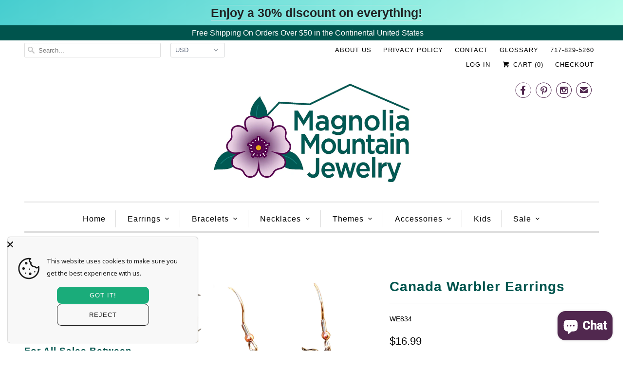

--- FILE ---
content_type: text/html; charset=utf-8
request_url: https://www.magnolia-mountain-jewelry.com/collections/jabebo-studio-earrings/products/canada-warbler-earrings
body_size: 44594
content:
<!DOCTYPE html>
<html lang="en">
  <head>
    <meta charset="utf-8">
    <meta http-equiv="cleartype" content="on">
    <meta name="robots" content="index,follow">
    <meta name="google-site-verification" content="zcJNIfUrBIEvzR7Ov5npC2Hc87aFqob5QRncedNB-QM" />
    <meta name="p:domain_verify" content="f13dae0c2201fc7830fd07cca9e7767d"/>

    
    <title>Canada Warbler Earrings - Magnolia Mountain Jewelry</title>

    
      <meta name="description" content="Canada Warbler Earrings provide a burst of color that&#39;ll make you recall the thrill of seeing them through your binoculars during migration. As their name implies, they are primarily summer residents of the northern US and Canada.  Further south, they like higher altitudes featuring boggy habitats. Our female is Canada" />
    

    <!-- Custom Fonts -->
    

    

<meta name="author" content="Magnolia Mountain Jewelry">
<meta property="og:url" content="https://www.magnolia-mountain-jewelry.com/products/canada-warbler-earrings">
<meta property="og:site_name" content="Magnolia Mountain Jewelry">


  <meta property="og:type" content="product">
  <meta property="og:title" content="Canada Warbler Earrings">
  
    <meta property="og:image" content="http://www.magnolia-mountain-jewelry.com/cdn/shop/files/WE834a_600x.jpg?v=1696521613">
    <meta property="og:image:secure_url" content="https://www.magnolia-mountain-jewelry.com/cdn/shop/files/WE834a_600x.jpg?v=1696521613">
    
  
    <meta property="og:image" content="http://www.magnolia-mountain-jewelry.com/cdn/shop/files/WE834_600x.jpg?v=1696521612">
    <meta property="og:image:secure_url" content="https://www.magnolia-mountain-jewelry.com/cdn/shop/files/WE834_600x.jpg?v=1696521612">
    
  
  <meta property="og:price:amount" content="16.99">
  <meta property="og:price:currency" content="USD">


  <meta property="og:description" content="Canada Warbler Earrings provide a burst of color that&#39;ll make you recall the thrill of seeing them through your binoculars during migration. As their name implies, they are primarily summer residents of the northern US and Canada.  Further south, they like higher altitudes featuring boggy habitats. Our female is Canada">




<meta name="twitter:card" content="summary">

  <meta name="twitter:title" content="Canada Warbler Earrings">
  <meta name="twitter:description" content="Canada Warbler Earrings provide a burst of color that&#39;ll make you recall the thrill of seeing them through your binoculars during migration.
As their name implies, they are primarily summer residents of the northern US and Canada.  Further south, they like higher altitudes featuring boggy habitats. Our female is Canada Warbler Earring is perched on a tamarack to reference their association with boggy northern forests.

Upcycled Cardboard, natural shellac and surgical steel ear-wires
Handmade
Light Weight
Size: Warblers are 1&quot; (Measurements are Approx)
To Learn More about these unique earrings visit the Jabebo Collection page.


        ">
  <meta name="twitter:image" content="https://www.magnolia-mountain-jewelry.com/cdn/shop/files/WE834a_240x.jpg?v=1696521613">
  <meta name="twitter:image:width" content="240">
  <meta name="twitter:image:height" content="240">



    
      <link rel="prev" href="/collections/jabebo-studio-earrings/products/carolina-wren-earrings">
    
    
      <link rel="next" href="/collections/jabebo-studio-earrings/products/coyote-earrings">
    

    <!-- Mobile Specific Metas -->
    <meta name="HandheldFriendly" content="True">
    <meta name="MobileOptimized" content="320">
    <meta name="viewport" content="width=device-width,initial-scale=1">
    <meta name="theme-color" content="#ffffff">

    <!-- Stylesheets for Responsive 6.4.0 -->
    <link href="//www.magnolia-mountain-jewelry.com/cdn/shop/t/16/assets/styles.scss.css?v=141949032540750133651769176677" rel="stylesheet" type="text/css" media="all" />

    <!-- Icons -->
    
      <link rel="shortcut icon" type="image/x-icon" href="//www.magnolia-mountain-jewelry.com/cdn/shop/files/MMJ_favicon_180x180px_aaeee522-1d1f-499c-8bc7-630f7e889a74_32x32.jpg?v=1718813137">
    
    <link rel="canonical" href="https://www.magnolia-mountain-jewelry.com/products/canada-warbler-earrings" />

    

    <script src="//www.magnolia-mountain-jewelry.com/cdn/shop/t/16/assets/app.js?v=124996893530984697751529350664" type="text/javascript"></script>
    <script>window.performance && window.performance.mark && window.performance.mark('shopify.content_for_header.start');</script><meta name="google-site-verification" content="zcJNIfUrBIEvzR7Ov5npC2Hc87aFqob5QRncedNB-QM">
<meta name="facebook-domain-verification" content="026476pfnqz6v3w8zczj99q44f06pl">
<meta name="facebook-domain-verification" content="gutq3jfhcqvu2u9pzhol7cjoth7ha4">
<meta id="shopify-digital-wallet" name="shopify-digital-wallet" content="/977993783/digital_wallets/dialog">
<meta name="shopify-checkout-api-token" content="6e9a0d138af4208f68ae9da14b99790d">
<meta id="in-context-paypal-metadata" data-shop-id="977993783" data-venmo-supported="false" data-environment="production" data-locale="en_US" data-paypal-v4="true" data-currency="USD">
<link rel="alternate" type="application/json+oembed" href="https://www.magnolia-mountain-jewelry.com/products/canada-warbler-earrings.oembed">
<script async="async" src="/checkouts/internal/preloads.js?locale=en-US"></script>
<link rel="preconnect" href="https://shop.app" crossorigin="anonymous">
<script async="async" src="https://shop.app/checkouts/internal/preloads.js?locale=en-US&shop_id=977993783" crossorigin="anonymous"></script>
<script id="shopify-features" type="application/json">{"accessToken":"6e9a0d138af4208f68ae9da14b99790d","betas":["rich-media-storefront-analytics"],"domain":"www.magnolia-mountain-jewelry.com","predictiveSearch":true,"shopId":977993783,"locale":"en"}</script>
<script>var Shopify = Shopify || {};
Shopify.shop = "magnolia-mountain-jewelry.myshopify.com";
Shopify.locale = "en";
Shopify.currency = {"active":"USD","rate":"1.0"};
Shopify.country = "US";
Shopify.theme = {"name":"Magnolia Mountain","id":16632053815,"schema_name":"Responsive","schema_version":"6.4.0","theme_store_id":null,"role":"main"};
Shopify.theme.handle = "null";
Shopify.theme.style = {"id":null,"handle":null};
Shopify.cdnHost = "www.magnolia-mountain-jewelry.com/cdn";
Shopify.routes = Shopify.routes || {};
Shopify.routes.root = "/";</script>
<script type="module">!function(o){(o.Shopify=o.Shopify||{}).modules=!0}(window);</script>
<script>!function(o){function n(){var o=[];function n(){o.push(Array.prototype.slice.apply(arguments))}return n.q=o,n}var t=o.Shopify=o.Shopify||{};t.loadFeatures=n(),t.autoloadFeatures=n()}(window);</script>
<script>
  window.ShopifyPay = window.ShopifyPay || {};
  window.ShopifyPay.apiHost = "shop.app\/pay";
  window.ShopifyPay.redirectState = null;
</script>
<script id="shop-js-analytics" type="application/json">{"pageType":"product"}</script>
<script defer="defer" async type="module" src="//www.magnolia-mountain-jewelry.com/cdn/shopifycloud/shop-js/modules/v2/client.init-shop-cart-sync_BN7fPSNr.en.esm.js"></script>
<script defer="defer" async type="module" src="//www.magnolia-mountain-jewelry.com/cdn/shopifycloud/shop-js/modules/v2/chunk.common_Cbph3Kss.esm.js"></script>
<script defer="defer" async type="module" src="//www.magnolia-mountain-jewelry.com/cdn/shopifycloud/shop-js/modules/v2/chunk.modal_DKumMAJ1.esm.js"></script>
<script type="module">
  await import("//www.magnolia-mountain-jewelry.com/cdn/shopifycloud/shop-js/modules/v2/client.init-shop-cart-sync_BN7fPSNr.en.esm.js");
await import("//www.magnolia-mountain-jewelry.com/cdn/shopifycloud/shop-js/modules/v2/chunk.common_Cbph3Kss.esm.js");
await import("//www.magnolia-mountain-jewelry.com/cdn/shopifycloud/shop-js/modules/v2/chunk.modal_DKumMAJ1.esm.js");

  window.Shopify.SignInWithShop?.initShopCartSync?.({"fedCMEnabled":true,"windoidEnabled":true});

</script>
<script>
  window.Shopify = window.Shopify || {};
  if (!window.Shopify.featureAssets) window.Shopify.featureAssets = {};
  window.Shopify.featureAssets['shop-js'] = {"shop-cart-sync":["modules/v2/client.shop-cart-sync_CJVUk8Jm.en.esm.js","modules/v2/chunk.common_Cbph3Kss.esm.js","modules/v2/chunk.modal_DKumMAJ1.esm.js"],"init-fed-cm":["modules/v2/client.init-fed-cm_7Fvt41F4.en.esm.js","modules/v2/chunk.common_Cbph3Kss.esm.js","modules/v2/chunk.modal_DKumMAJ1.esm.js"],"init-shop-email-lookup-coordinator":["modules/v2/client.init-shop-email-lookup-coordinator_Cc088_bR.en.esm.js","modules/v2/chunk.common_Cbph3Kss.esm.js","modules/v2/chunk.modal_DKumMAJ1.esm.js"],"init-windoid":["modules/v2/client.init-windoid_hPopwJRj.en.esm.js","modules/v2/chunk.common_Cbph3Kss.esm.js","modules/v2/chunk.modal_DKumMAJ1.esm.js"],"shop-button":["modules/v2/client.shop-button_B0jaPSNF.en.esm.js","modules/v2/chunk.common_Cbph3Kss.esm.js","modules/v2/chunk.modal_DKumMAJ1.esm.js"],"shop-cash-offers":["modules/v2/client.shop-cash-offers_DPIskqss.en.esm.js","modules/v2/chunk.common_Cbph3Kss.esm.js","modules/v2/chunk.modal_DKumMAJ1.esm.js"],"shop-toast-manager":["modules/v2/client.shop-toast-manager_CK7RT69O.en.esm.js","modules/v2/chunk.common_Cbph3Kss.esm.js","modules/v2/chunk.modal_DKumMAJ1.esm.js"],"init-shop-cart-sync":["modules/v2/client.init-shop-cart-sync_BN7fPSNr.en.esm.js","modules/v2/chunk.common_Cbph3Kss.esm.js","modules/v2/chunk.modal_DKumMAJ1.esm.js"],"init-customer-accounts-sign-up":["modules/v2/client.init-customer-accounts-sign-up_CfPf4CXf.en.esm.js","modules/v2/client.shop-login-button_DeIztwXF.en.esm.js","modules/v2/chunk.common_Cbph3Kss.esm.js","modules/v2/chunk.modal_DKumMAJ1.esm.js"],"pay-button":["modules/v2/client.pay-button_CgIwFSYN.en.esm.js","modules/v2/chunk.common_Cbph3Kss.esm.js","modules/v2/chunk.modal_DKumMAJ1.esm.js"],"init-customer-accounts":["modules/v2/client.init-customer-accounts_DQ3x16JI.en.esm.js","modules/v2/client.shop-login-button_DeIztwXF.en.esm.js","modules/v2/chunk.common_Cbph3Kss.esm.js","modules/v2/chunk.modal_DKumMAJ1.esm.js"],"avatar":["modules/v2/client.avatar_BTnouDA3.en.esm.js"],"init-shop-for-new-customer-accounts":["modules/v2/client.init-shop-for-new-customer-accounts_CsZy_esa.en.esm.js","modules/v2/client.shop-login-button_DeIztwXF.en.esm.js","modules/v2/chunk.common_Cbph3Kss.esm.js","modules/v2/chunk.modal_DKumMAJ1.esm.js"],"shop-follow-button":["modules/v2/client.shop-follow-button_BRMJjgGd.en.esm.js","modules/v2/chunk.common_Cbph3Kss.esm.js","modules/v2/chunk.modal_DKumMAJ1.esm.js"],"checkout-modal":["modules/v2/client.checkout-modal_B9Drz_yf.en.esm.js","modules/v2/chunk.common_Cbph3Kss.esm.js","modules/v2/chunk.modal_DKumMAJ1.esm.js"],"shop-login-button":["modules/v2/client.shop-login-button_DeIztwXF.en.esm.js","modules/v2/chunk.common_Cbph3Kss.esm.js","modules/v2/chunk.modal_DKumMAJ1.esm.js"],"lead-capture":["modules/v2/client.lead-capture_DXYzFM3R.en.esm.js","modules/v2/chunk.common_Cbph3Kss.esm.js","modules/v2/chunk.modal_DKumMAJ1.esm.js"],"shop-login":["modules/v2/client.shop-login_CA5pJqmO.en.esm.js","modules/v2/chunk.common_Cbph3Kss.esm.js","modules/v2/chunk.modal_DKumMAJ1.esm.js"],"payment-terms":["modules/v2/client.payment-terms_BxzfvcZJ.en.esm.js","modules/v2/chunk.common_Cbph3Kss.esm.js","modules/v2/chunk.modal_DKumMAJ1.esm.js"]};
</script>
<script>(function() {
  var isLoaded = false;
  function asyncLoad() {
    if (isLoaded) return;
    isLoaded = true;
    var urls = ["https:\/\/cookie-bar.salessquad.co.uk\/scripts\/fcb_a27f1779fba9739075ac196c926e5a68.js?shop=magnolia-mountain-jewelry.myshopify.com","https:\/\/cdn.hextom.com\/js\/emailcollectionbar.js?shop=magnolia-mountain-jewelry.myshopify.com"];
    for (var i = 0; i < urls.length; i++) {
      var s = document.createElement('script');
      s.type = 'text/javascript';
      s.async = true;
      s.src = urls[i];
      var x = document.getElementsByTagName('script')[0];
      x.parentNode.insertBefore(s, x);
    }
  };
  if(window.attachEvent) {
    window.attachEvent('onload', asyncLoad);
  } else {
    window.addEventListener('load', asyncLoad, false);
  }
})();</script>
<script id="__st">var __st={"a":977993783,"offset":-18000,"reqid":"a4b05d86-8d48-4967-9e70-da1829ca6fdc-1769893862","pageurl":"www.magnolia-mountain-jewelry.com\/collections\/jabebo-studio-earrings\/products\/canada-warbler-earrings","u":"1a198a1c5c4e","p":"product","rtyp":"product","rid":8743973388579};</script>
<script>window.ShopifyPaypalV4VisibilityTracking = true;</script>
<script id="captcha-bootstrap">!function(){'use strict';const t='contact',e='account',n='new_comment',o=[[t,t],['blogs',n],['comments',n],[t,'customer']],c=[[e,'customer_login'],[e,'guest_login'],[e,'recover_customer_password'],[e,'create_customer']],r=t=>t.map((([t,e])=>`form[action*='/${t}']:not([data-nocaptcha='true']) input[name='form_type'][value='${e}']`)).join(','),a=t=>()=>t?[...document.querySelectorAll(t)].map((t=>t.form)):[];function s(){const t=[...o],e=r(t);return a(e)}const i='password',u='form_key',d=['recaptcha-v3-token','g-recaptcha-response','h-captcha-response',i],f=()=>{try{return window.sessionStorage}catch{return}},m='__shopify_v',_=t=>t.elements[u];function p(t,e,n=!1){try{const o=window.sessionStorage,c=JSON.parse(o.getItem(e)),{data:r}=function(t){const{data:e,action:n}=t;return t[m]||n?{data:e,action:n}:{data:t,action:n}}(c);for(const[e,n]of Object.entries(r))t.elements[e]&&(t.elements[e].value=n);n&&o.removeItem(e)}catch(o){console.error('form repopulation failed',{error:o})}}const l='form_type',E='cptcha';function T(t){t.dataset[E]=!0}const w=window,h=w.document,L='Shopify',v='ce_forms',y='captcha';let A=!1;((t,e)=>{const n=(g='f06e6c50-85a8-45c8-87d0-21a2b65856fe',I='https://cdn.shopify.com/shopifycloud/storefront-forms-hcaptcha/ce_storefront_forms_captcha_hcaptcha.v1.5.2.iife.js',D={infoText:'Protected by hCaptcha',privacyText:'Privacy',termsText:'Terms'},(t,e,n)=>{const o=w[L][v],c=o.bindForm;if(c)return c(t,g,e,D).then(n);var r;o.q.push([[t,g,e,D],n]),r=I,A||(h.body.append(Object.assign(h.createElement('script'),{id:'captcha-provider',async:!0,src:r})),A=!0)});var g,I,D;w[L]=w[L]||{},w[L][v]=w[L][v]||{},w[L][v].q=[],w[L][y]=w[L][y]||{},w[L][y].protect=function(t,e){n(t,void 0,e),T(t)},Object.freeze(w[L][y]),function(t,e,n,w,h,L){const[v,y,A,g]=function(t,e,n){const i=e?o:[],u=t?c:[],d=[...i,...u],f=r(d),m=r(i),_=r(d.filter((([t,e])=>n.includes(e))));return[a(f),a(m),a(_),s()]}(w,h,L),I=t=>{const e=t.target;return e instanceof HTMLFormElement?e:e&&e.form},D=t=>v().includes(t);t.addEventListener('submit',(t=>{const e=I(t);if(!e)return;const n=D(e)&&!e.dataset.hcaptchaBound&&!e.dataset.recaptchaBound,o=_(e),c=g().includes(e)&&(!o||!o.value);(n||c)&&t.preventDefault(),c&&!n&&(function(t){try{if(!f())return;!function(t){const e=f();if(!e)return;const n=_(t);if(!n)return;const o=n.value;o&&e.removeItem(o)}(t);const e=Array.from(Array(32),(()=>Math.random().toString(36)[2])).join('');!function(t,e){_(t)||t.append(Object.assign(document.createElement('input'),{type:'hidden',name:u})),t.elements[u].value=e}(t,e),function(t,e){const n=f();if(!n)return;const o=[...t.querySelectorAll(`input[type='${i}']`)].map((({name:t})=>t)),c=[...d,...o],r={};for(const[a,s]of new FormData(t).entries())c.includes(a)||(r[a]=s);n.setItem(e,JSON.stringify({[m]:1,action:t.action,data:r}))}(t,e)}catch(e){console.error('failed to persist form',e)}}(e),e.submit())}));const S=(t,e)=>{t&&!t.dataset[E]&&(n(t,e.some((e=>e===t))),T(t))};for(const o of['focusin','change'])t.addEventListener(o,(t=>{const e=I(t);D(e)&&S(e,y())}));const B=e.get('form_key'),M=e.get(l),P=B&&M;t.addEventListener('DOMContentLoaded',(()=>{const t=y();if(P)for(const e of t)e.elements[l].value===M&&p(e,B);[...new Set([...A(),...v().filter((t=>'true'===t.dataset.shopifyCaptcha))])].forEach((e=>S(e,t)))}))}(h,new URLSearchParams(w.location.search),n,t,e,['guest_login'])})(!0,!0)}();</script>
<script integrity="sha256-4kQ18oKyAcykRKYeNunJcIwy7WH5gtpwJnB7kiuLZ1E=" data-source-attribution="shopify.loadfeatures" defer="defer" src="//www.magnolia-mountain-jewelry.com/cdn/shopifycloud/storefront/assets/storefront/load_feature-a0a9edcb.js" crossorigin="anonymous"></script>
<script crossorigin="anonymous" defer="defer" src="//www.magnolia-mountain-jewelry.com/cdn/shopifycloud/storefront/assets/shopify_pay/storefront-65b4c6d7.js?v=20250812"></script>
<script data-source-attribution="shopify.dynamic_checkout.dynamic.init">var Shopify=Shopify||{};Shopify.PaymentButton=Shopify.PaymentButton||{isStorefrontPortableWallets:!0,init:function(){window.Shopify.PaymentButton.init=function(){};var t=document.createElement("script");t.src="https://www.magnolia-mountain-jewelry.com/cdn/shopifycloud/portable-wallets/latest/portable-wallets.en.js",t.type="module",document.head.appendChild(t)}};
</script>
<script data-source-attribution="shopify.dynamic_checkout.buyer_consent">
  function portableWalletsHideBuyerConsent(e){var t=document.getElementById("shopify-buyer-consent"),n=document.getElementById("shopify-subscription-policy-button");t&&n&&(t.classList.add("hidden"),t.setAttribute("aria-hidden","true"),n.removeEventListener("click",e))}function portableWalletsShowBuyerConsent(e){var t=document.getElementById("shopify-buyer-consent"),n=document.getElementById("shopify-subscription-policy-button");t&&n&&(t.classList.remove("hidden"),t.removeAttribute("aria-hidden"),n.addEventListener("click",e))}window.Shopify?.PaymentButton&&(window.Shopify.PaymentButton.hideBuyerConsent=portableWalletsHideBuyerConsent,window.Shopify.PaymentButton.showBuyerConsent=portableWalletsShowBuyerConsent);
</script>
<script data-source-attribution="shopify.dynamic_checkout.cart.bootstrap">document.addEventListener("DOMContentLoaded",(function(){function t(){return document.querySelector("shopify-accelerated-checkout-cart, shopify-accelerated-checkout")}if(t())Shopify.PaymentButton.init();else{new MutationObserver((function(e,n){t()&&(Shopify.PaymentButton.init(),n.disconnect())})).observe(document.body,{childList:!0,subtree:!0})}}));
</script>
<script id='scb4127' type='text/javascript' async='' src='https://www.magnolia-mountain-jewelry.com/cdn/shopifycloud/privacy-banner/storefront-banner.js'></script><link id="shopify-accelerated-checkout-styles" rel="stylesheet" media="screen" href="https://www.magnolia-mountain-jewelry.com/cdn/shopifycloud/portable-wallets/latest/accelerated-checkout-backwards-compat.css" crossorigin="anonymous">
<style id="shopify-accelerated-checkout-cart">
        #shopify-buyer-consent {
  margin-top: 1em;
  display: inline-block;
  width: 100%;
}

#shopify-buyer-consent.hidden {
  display: none;
}

#shopify-subscription-policy-button {
  background: none;
  border: none;
  padding: 0;
  text-decoration: underline;
  font-size: inherit;
  cursor: pointer;
}

#shopify-subscription-policy-button::before {
  box-shadow: none;
}

      </style>

<script>window.performance && window.performance.mark && window.performance.mark('shopify.content_for_header.end');</script>

    <noscript>
      <style>
        .slides > li:first-child {display: block;}
        .image__fallback {
          width: 100vw;
          display: block !important;
          max-width: 100vw !important;
          margin-bottom: 0;
        }
        .no-js-only {
          display: inherit !important;
        }
        .icon-cart.cart-button {
          display: none;
        }
        .lazyload {
          opacity: 1;
          -webkit-filter: blur(0);
          filter: blur(0);
        }
        .animate_right,
        .animate_left,
        .animate_up,
        .animate_down {
          opacity: 1;
        }
        .flexslider .slides>li {
          display: block;
        }
        .product_section .product_form {
          opacity: 1;
        }
        .multi_select,
        form .select {
          display: block !important;
        }
        .swatch_options {
          display: none;
        }
      </style>
    </noscript>

  <!-- BEGIN app block: shopify://apps/essential-announcer/blocks/app-embed/93b5429f-c8d6-4c33-ae14-250fd84f361b --><script>
  
    window.essentialAnnouncementConfigs = [{"id":"23162bae-c4d9-4c3b-ba94-343e8ba58905","createdAt":"2026-01-23T13:01:57.585+00:00","name":"30% Off Entire Order","title":"Enjoy a 30% discount on everything!","subheading":"","style":{"icon":{"size":32,"originalColor":true,"color":{"hex":"#333333"},"background":{"hex":"#ffffff","alpha":0,"rgba":"rgba(255, 255, 255, 0)"},"cornerRadius":4},"selectedTemplate":"Frost","position":"top-page","stickyBar":true,"backgroundType":"gradientBackground","singleColor":"#FFFFFF","gradientTurn":145,"gradientStart":"#46CDCF","gradientEnd":"#bfffec","borderRadius":"0","borderSize":"0","borderColor":"#FFFFFF","titleSize":"25","titleColor":"#202223","font":"","subheadingSize":"14","subheadingColor":"#202223","buttonBackgroundColor":"#202223","buttonFontSize":"14","buttonFontColor":"#FFFFFF","buttonBorderRadius":"4","couponCodeButtonOutlineColor":"#202223","couponCodeButtonIconColor":"#202223","couponCodeButtonFontColor":"#202223","couponCodeButtonFontSize":"14","couponCodeButtonBorderRadius":"4","closeIconColor":"#202223","arrowIconColor":"#202223","spacing":{"insideTop":10,"insideBottom":10,"outsideTop":0,"outsideBottom":10}},"announcementType":"simple","announcementPlacement":"","published":true,"showOnProducts":[],"showOnCollections":[],"updatedAt":"2026-01-23T13:07:07.533+00:00","CTAType":"clickable","CTALink":"https://magnolia-mountain-jewelry.myshopify.com","closeButton":false,"buttonText":"Shop now!","announcements":[{"title":"Enjoy a 20% discount on all our products!","subheading":"","couponCode":"","CTAType":"button","buttonText":"Shop now!","CTALink":"","icon":"","id":215},{"title":"Enjoy a 20% discount on all our products!","subheading":"","couponCode":"","CTAType":"button","buttonText":"Shop now!","CTALink":"","icon":"","id":813}],"shop":"magnolia-mountain-jewelry.myshopify.com","animationSpeed":80,"rotateDuration":4,"translations":[],"startDate":null,"endDate":null,"icon":"","locationType":"","showInCountries":[],"showOnProductsInCollections":[],"type":"product-page","couponCode":""}];
  
  window.essentialAnnouncementMeta = {
    productCollections: [{"id":172673302614,"handle":"autumn-colors","title":"Autumn Colors","updated_at":"2026-01-27T17:36:17-05:00","body_html":"","published_at":"2020-09-14T13:08:27-04:00","sort_order":"created-desc","template_suffix":"","disjunctive":true,"rules":[{"column":"tag","relation":"equals","condition":"Green"},{"column":"tag","relation":"equals","condition":"yellow"},{"column":"tag","relation":"equals","condition":"orange"},{"column":"tag","relation":"equals","condition":"Brown"}],"published_scope":"global","image":{"created_at":"2020-09-14T13:10:30-04:00","alt":null,"width":500,"height":481,"src":"\/\/www.magnolia-mountain-jewelry.com\/cdn\/shop\/collections\/WBr010.jpg?v=1600103430"}},{"id":44633325623,"handle":"birds","title":"Bird Jewelry","updated_at":"2026-01-31T07:01:46-05:00","body_html":"","published_at":"2018-07-18T23:55:30-04:00","sort_order":"created-desc","template_suffix":"","disjunctive":true,"rules":[{"column":"tag","relation":"equals","condition":"Birds"},{"column":"tag","relation":"equals","condition":"Owl"},{"column":"tag","relation":"equals","condition":"Hummingbird"},{"column":"tag","relation":"equals","condition":"Cardinal"}],"published_scope":"global","image":{"created_at":"2018-07-18T23:57:13-04:00","alt":"Nuthatch Earrings","width":650,"height":599,"src":"\/\/www.magnolia-mountain-jewelry.com\/cdn\/shop\/collections\/WAt01001.jpg?v=1556207439"}},{"id":35124510775,"handle":"earrings-10-off-all-earrings-until-12-4-18-use-code-ear1018-at-check-out","title":"Earrings","updated_at":"2026-01-31T07:01:46-05:00","body_html":"\u003ch2\u003e\u003cspan data-mce-fragment=\"1\"\u003eLove Earrings, so do we. At Magnolia Mountain Jewelry we say, \"You can Never Have Enough Earrings\", and we mean it. \u003c\/span\u003e\u003c\/h2\u003e","published_at":"2018-03-28T23:29:46-04:00","sort_order":"created-desc","template_suffix":"","disjunctive":true,"rules":[{"column":"type","relation":"equals","condition":"Earrings"},{"column":"tag","relation":"equals","condition":"Earring"}],"published_scope":"global","image":{"created_at":"2018-05-09T23:47:21-04:00","alt":"Nature Themed earrings","width":800,"height":800,"src":"\/\/www.magnolia-mountain-jewelry.com\/cdn\/shop\/collections\/HTB1ZVEempuWBuNjSszbq6AS7FXau.jpg?v=1687973466"}},{"id":264709472342,"handle":"eco-friendly-jewelry","title":"Eco-Friendly Jewelry","updated_at":"2026-01-31T07:01:46-05:00","body_html":"","published_at":"2022-05-10T13:54:18-04:00","sort_order":"created-desc","template_suffix":"","disjunctive":false,"rules":[{"column":"tag","relation":"equals","condition":"Eco-Friendly"}],"published_scope":"global","image":{"created_at":"2022-06-21T08:03:37-04:00","alt":"chickadee earrings","width":650,"height":568,"src":"\/\/www.magnolia-mountain-jewelry.com\/cdn\/shop\/collections\/WE251a.jpg?v=1655813028"}},{"id":156722331734,"handle":"gifts-under-25","title":"Gifts Under $25","updated_at":"2026-01-31T07:01:46-05:00","body_html":"\u003cp\u003eWe pride ourselves in finding the best values for the best products.\u003c\/p\u003e\n\u003cp\u003eCheck out our under $25 offerings.\u003c\/p\u003e\n\u003cp\u003eYou will also find many great gifts under $15 and under $10.\u003c\/p\u003e\n\u003cp\u003eHave fun finding unusual jewelry at affordable prices!\u003c\/p\u003e","published_at":"2019-11-28T14:24:54-05:00","sort_order":"created-desc","template_suffix":"","disjunctive":false,"rules":[{"column":"variant_price","relation":"less_than","condition":"25.00"},{"column":"variant_price","relation":"greater_than","condition":"15.01"}],"published_scope":"global","image":{"created_at":"2019-11-28T14:30:23-05:00","alt":null,"width":489,"height":435,"src":"\/\/www.magnolia-mountain-jewelry.com\/cdn\/shop\/collections\/WN140g.jpg?v=1574969424"}},{"id":264709537878,"handle":"jewelry-from-businesses-that-give-back","title":"Gives Back Jewelry","updated_at":"2026-01-31T07:01:46-05:00","body_html":"Social Good","published_at":"2022-05-10T13:56:39-04:00","sort_order":"created-desc","template_suffix":"","disjunctive":true,"rules":[{"column":"tag","relation":"equals","condition":"Social Good"}],"published_scope":"global","image":{"created_at":"2022-06-21T07:27:01-04:00","alt":null,"width":700,"height":664,"src":"\/\/www.magnolia-mountain-jewelry.com\/cdn\/shop\/collections\/WE675a.jpg?v=1655810822"}},{"id":264687419478,"handle":"handmade-jewelry","title":"Handmade Jewelry","updated_at":"2026-01-31T07:01:46-05:00","body_html":"","published_at":"2022-05-06T20:29:32-04:00","sort_order":"created-desc","template_suffix":"","disjunctive":true,"rules":[{"column":"tag","relation":"equals","condition":"Hand Crafted"},{"column":"tag","relation":"equals","condition":"Hand Made"},{"column":"tag","relation":"equals","condition":"handmade"}],"published_scope":"global","image":{"created_at":"2022-06-21T08:10:27-04:00","alt":"Earth Goddess Bracelet","width":777,"height":777,"src":"\/\/www.magnolia-mountain-jewelry.com\/cdn\/shop\/collections\/WB369.jpg?v=1655813428"}},{"id":67212214327,"handle":"jabebo-studio-earrings","title":"Jabebo Studio Earrings","updated_at":"2026-01-31T07:01:46-05:00","body_html":"\u003ch2\u003e\u003cspan style=\"color: #761fe9;\"\u003eNature Earrings -  Species Specific - Made in the USA - Hand Made\u003c\/span\u003e\u003c\/h2\u003e\n\u003cp\u003e\u003cstrong\u003e\u003cspan style=\"color: #761fe9;\"\u003e\u003cimg src=\"https:\/\/cdn.shopify.com\/s\/files\/1\/0009\/7799\/3783\/files\/Jabebo_Earrings_480x480.jpg?v=1554922710\" alt=\"Jabebo Nature Earrings\" style=\"display: block; margin-left: auto; margin-right: auto;\"\u003e\u003c\/span\u003e\u003c\/strong\u003e\u003c\/p\u003e\n\u003cp\u003e\u003cspan style=\"color: #000000;\"\u003eNature reminds us on a daily basis that no two things are alike, and it’s that natural beauty and diversity that makes everything so unique. That’s the philosophy that leads  Jabebo Earrings, to transform mismatched images and used cereal boxes into colorfully detailed earrings with educational and scientific themes.\u003c\/span\u003e\u003c\/p\u003e\n\u003cp\u003e\u003cspan style=\"color: #000000;\"\u003eWe are proud to introduce a new line of species-specific earrings. \u003cbr\u003eThese earrings are made by Jabebo, in Bellefonte, PA from Upcycled materials.\u003cbr\u003eMost earring pairs have different versions of the same species. One earring may be a bird flying and one standing.\u003cimg src=\"https:\/\/cdn.shopify.com\/s\/files\/1\/0009\/7799\/3783\/files\/WE220_480x480.jpg?v=1554923594\" alt=\"Blue Heron Earrings\" width=\"218\" height=\"213\" style=\"float: right;\"\u003e\u003c\/span\u003e\u003c\/p\u003e\n\u003cp\u003e\u003cspan style=\"color: #000000;\"\u003e\u003cbr\u003eIn the case of the Monarch Butterfly, one earring is the caterpillar of the Monarch and the other is how the butterfly looks once it has emerged from its’ chrysalis.\u003c\/span\u003e\u003c\/p\u003e\n\u003cp\u003e\u003cspan style=\"color: #000000;\"\u003e\u003cbr\u003eJabebo Earrings are made with cereal box, paperboard which is a wood fiber that may have gone through paper recycling several times before. \u003cbr\u003eUsed paperboard is usually not selected for continued recycling because most of its wood fibers are worn and saturated with ink from previous use. \u003cbr\u003eMany communities do not bother with recycling paperboard and still send it to the landfill. \u003c\/span\u003e\u003c\/p\u003e\n\u003cp\u003e\u003cspan style=\"color: #000000;\"\u003e\u003cbr\u003eBecause Jabebo Earrings is a paper product, to increase their durability a clear coat is applied. Jabebo use shellac because it is a non-toxic, natural product and helps to filter UV light. It is also used to laminate the layers of paper together. It is sometimes used as a coating for food. For instance, a thin coating may be applied to chocolate to keep it from melting in your hands.\u003c\/span\u003e\u003c\/p\u003e\n\u003cp\u003e\u003cspan style=\"color: #000000;\"\u003e\u003cspan\u003e Kevin Abbott, creator of Jabebo Earrings didn’t start out as an artist, but rather acquired a degree in Wildlife Ecology and worked several years as a field biologist, and later in museum education at the Smithsonian. He always dabbled in artistic projects to enhance his professional work, and the seed for Jabebo Earrings sprouted when his wife Mary suggested that he make her a pair of “mismatched” earrings with a sun on one side and a moon on the other.\u003c\/span\u003e\u003c\/span\u003e\u003c\/p\u003e\n\u003cp\u003e\u003cspan style=\"color: #000000;\"\u003e\u003cspan\u003eWe at Magnolia Mountain Jewelry are delighted and enthralled with these earrings - it is our intention to continually add additional designs over time (although we just can't wait to add more right now).\u003c\/span\u003e\u003c\/span\u003e\u003c\/p\u003e\n\u003cp\u003e\u003cspan style=\"color: #000000;\"\u003e\u003cspan\u003eEnjoy and if you do not see a species you would like to wear, just let us know at info@magnolia-mountain-jewelry.com.\u003c\/span\u003e\u003c\/span\u003e\u003c\/p\u003e","published_at":"2019-04-10T14:50:08-04:00","sort_order":"created","template_suffix":"","disjunctive":false,"rules":[{"column":"tag","relation":"equals","condition":"jabebo"}],"published_scope":"global","image":{"created_at":"2019-04-14T19:40:15-04:00","alt":"Canada Warbler Earrings","width":1314,"height":1239,"src":"\/\/www.magnolia-mountain-jewelry.com\/cdn\/shop\/collections\/WE220.jpg?v=1696524850"}},{"id":264711143510,"handle":"jewelry-made-in-small-batches","title":"Jewelry Made in Small Batches","updated_at":"2026-01-31T07:01:46-05:00","body_html":"","published_at":"2022-05-10T18:14:10-04:00","sort_order":"created-desc","template_suffix":"","disjunctive":true,"rules":[{"column":"tag","relation":"equals","condition":"Small Batch"}],"published_scope":"global","image":{"created_at":"2022-07-10T19:15:18-04:00","alt":null,"width":800,"height":800,"src":"\/\/www.magnolia-mountain-jewelry.com\/cdn\/shop\/collections\/WE650.jpg?v=1657494918"}},{"id":264709570646,"handle":"made-in-the-u-s-a","title":"Made In the U.S.A.","updated_at":"2026-01-31T07:01:46-05:00","body_html":"","published_at":"2022-05-10T13:57:34-04:00","sort_order":"created-desc","template_suffix":"","disjunctive":true,"rules":[{"column":"tag","relation":"equals","condition":"Made in the USA"},{"column":"tag","relation":"equals","condition":"Made in USA"}],"published_scope":"global","image":{"created_at":"2024-03-05T12:01:11-05:00","alt":null,"width":900,"height":900,"src":"\/\/www.magnolia-mountain-jewelry.com\/cdn\/shop\/collections\/WE799.jpg?v=1709658072"}},{"id":172956319830,"handle":"asymmetrical-earrings","title":"Mis-Matched Earrings","updated_at":"2026-01-02T07:02:17-05:00","body_html":"\u003cgdiv\u003e\u003c\/gdiv\u003e","published_at":"2020-10-01T13:27:09-04:00","sort_order":"created-desc","template_suffix":"","disjunctive":true,"rules":[{"column":"tag","relation":"equals","condition":"Asymmetrical"}],"published_scope":"global","image":{"created_at":"2020-10-01T13:28:54-04:00","alt":null,"width":542,"height":511,"src":"\/\/www.magnolia-mountain-jewelry.com\/cdn\/shop\/collections\/WE491a.jpg?v=1601573335"}},{"id":41235939383,"handle":"nature","title":"Nature","updated_at":"2026-01-31T07:01:46-05:00","body_html":"","published_at":"2018-06-08T14:25:01-04:00","sort_order":"created-desc","template_suffix":"","disjunctive":true,"rules":[{"column":"tag","relation":"equals","condition":"Nature"},{"column":"tag","relation":"equals","condition":"bird"},{"column":"tag","relation":"equals","condition":"plant"},{"column":"tag","relation":"equals","condition":"trees"},{"column":"tag","relation":"equals","condition":"Turtle"},{"column":"tag","relation":"equals","condition":"Butterfly"},{"column":"tag","relation":"equals","condition":"Manatee"},{"column":"tag","relation":"equals","condition":"Manta Ray"},{"column":"tag","relation":"equals","condition":"snail"},{"column":"tag","relation":"equals","condition":"Flower"},{"column":"tag","relation":"equals","condition":"Jellyfish"},{"column":"tag","relation":"equals","condition":"Leaves"},{"column":"tag","relation":"equals","condition":"Sun"}],"published_scope":"global","image":{"created_at":"2018-06-08T14:25:42-04:00","alt":"Bird Flying by moon","width":638,"height":720,"src":"\/\/www.magnolia-mountain-jewelry.com\/cdn\/shop\/collections\/WN-E009o-1.jpg?v=1683055706"}},{"id":462200832291,"handle":"new-arrivals-for-october-2023","title":"New Arrivals for October 2023","updated_at":"2026-01-23T07:02:31-05:00","body_html":"","published_at":"2023-10-05T12:45:31-04:00","sort_order":"best-selling","template_suffix":"","disjunctive":true,"rules":[{"column":"tag","relation":"equals","condition":"10-23"}],"published_scope":"global","image":{"created_at":"2023-10-09T08:48:26-04:00","alt":null,"width":1000,"height":952,"src":"\/\/www.magnolia-mountain-jewelry.com\/cdn\/shop\/collections\/WE833.jpg?v=1696855706"}},{"id":261902499926,"handle":"summer-colors","title":"Summer Colors","updated_at":"2026-01-27T17:36:17-05:00","body_html":"","published_at":"2021-08-02T18:13:39-04:00","sort_order":"created-desc","template_suffix":"","disjunctive":true,"rules":[{"column":"tag","relation":"equals","condition":"red"},{"column":"tag","relation":"equals","condition":"Green"},{"column":"tag","relation":"equals","condition":"yellow"},{"column":"tag","relation":"equals","condition":"Blue"},{"column":"tag","relation":"equals","condition":"Turquoise"},{"column":"tag","relation":"equals","condition":"Turquoise Color"}],"published_scope":"global","image":{"created_at":"2021-08-02T18:57:44-04:00","alt":null,"width":700,"height":700,"src":"\/\/www.magnolia-mountain-jewelry.com\/cdn\/shop\/collections\/WE282.jpg?v=1627945065"}}],
    productData: {"id":8743973388579,"title":"Canada Warbler Earrings","handle":"canada-warbler-earrings","description":"\u003ch2\u003eCanada Warbler Earrings provide a burst of color that'll make you recall the thrill of seeing them through your binoculars during migration.\u003c\/h2\u003e\n\u003cp\u003e\u003cspan\u003eAs their name implies, they are primarily summer residents of the northern US and Canada.  Further south, they like higher altitudes featuring boggy habitats. Our female is Canada Warbler Earring is perched on a tamarack to reference their association with boggy northern forests.\u003cbr\u003e\u003c\/span\u003e\u003c\/p\u003e\n\u003cul\u003e\n\u003cli\u003eUpcycled Cardboard, natural shellac and surgical steel ear-wires\u003c\/li\u003e\n\u003cli\u003eHandmade\u003c\/li\u003e\n\u003cli\u003eLight Weight\u003c\/li\u003e\n\u003cli\u003eSize: Warblers are 1\" (Measurements are Approx)\u003c\/li\u003e\n\u003cli\u003eTo Learn More about these unique earrings visit the\u003cspan\u003e \u003c\/span\u003e\u003ca title=\"Jabebo Studio Earrings\" href=\"https:\/\/magnolia-mountain-jewelry.com\/collections\/jabebo-studio-earrings\" target=\"_blank\"\u003eJabebo Collection page.\u003c\/a\u003e\n\u003c\/li\u003e\n\u003c\/ul\u003e\n\u003cp\u003e\u003ca href=\"https:\/\/magnolia-mountain-jewelry.com\/collections\/handmade-jewelry\" title=\"handmade earrings\" target=\"_blank\"\u003e\u003cimg src=\"https:\/\/cdn.shopify.com\/s\/files\/1\/0009\/7799\/3783\/files\/button_handmade_100x100.jpg?v=1652216637\" alt=\"Handmade bird earrings\"\u003e\u003c\/a\u003e\u003cspan\u003e  \u003c\/span\u003e\u003ca href=\"https:\/\/magnolia-mountain-jewelry.com\/collections\/made-in-the-u-s-a\" title=\"earrings made in the USA\" target=\"_blank\"\u003e\u003cimg alt=\"earrings made in usa\" src=\"https:\/\/cdn.shopify.com\/s\/files\/1\/0009\/7799\/3783\/files\/button_made-in-usa_100x100.png?v=1649782309\" data-mce-fragment=\"1\" data-mce-src=\"https:\/\/cdn.shopify.com\/s\/files\/1\/0009\/7799\/3783\/files\/button_made-in-usa_100x100.png?v=1649782309\"\u003e\u003c\/a\u003e\u003cspan\u003e  \u003c\/span\u003e\u003ca href=\"https:\/\/magnolia-mountain-jewelry.com\/collections\/eco-friendly-jewelry\" title=\"Eco-friendly made earrings\" target=\"_blank\"\u003e\u003cimg alt=\"Eco friendly Earrings\" src=\"https:\/\/cdn.shopify.com\/s\/files\/1\/0009\/7799\/3783\/files\/button_eco-friendly_100x100.jpg?v=1649773510\" data-mce-fragment=\"1\" data-mce-src=\"https:\/\/cdn.shopify.com\/s\/files\/1\/0009\/7799\/3783\/files\/button_eco-friendly_100x100.jpg?v=1649773510\"\u003e\u003c\/a\u003e\u003cspan\u003e  \u003c\/span\u003e\u003ca href=\"https:\/\/magnolia-mountain-jewelry.com\/collections\/jewelry-from-businesses-that-give-back\" title=\"Social Good\" target=\"_blank\"\u003e\u003cimg alt=\"Social Good\" src=\"https:\/\/cdn.shopify.com\/s\/files\/1\/0009\/7799\/3783\/files\/button_social-good_100x100.jpg?v=1652215101\" data-mce-fragment=\"1\" data-mce-src=\"https:\/\/cdn.shopify.com\/s\/files\/1\/0009\/7799\/3783\/files\/button_social-good_100x100.jpg?v=1652215101\"\u003e\u003c\/a\u003e\u003cspan\u003e  \u003c\/span\u003e\u003cimg alt=\"jewelry made in small batches\" src=\"https:\/\/cdn.shopify.com\/s\/files\/1\/0009\/7799\/3783\/files\/button_small-batch_100x100.jpg?v=1652221371\" data-mce-fragment=\"1\" data-mce-src=\"https:\/\/cdn.shopify.com\/s\/files\/1\/0009\/7799\/3783\/files\/button_small-batch_100x100.jpg?v=1652221371\"\u003e\u003c\/p\u003e","published_at":"2023-10-05T12:00:10-04:00","created_at":"2023-10-05T12:00:10-04:00","vendor":"Jabebo","type":"Earrings","tags":["10-23","Asymmetrical","bird","Birds","Canada Warbler","earring","Earrings","Eco-Friendly","Hand Made","handmade","Jabebo","Made in the USA","Made in USA","Mismatched","Nature","recycled materials","Small Batch","Social Good","Up-cycled","Upcycled","Warbler","yellow"],"price":1699,"price_min":1699,"price_max":1699,"available":true,"price_varies":false,"compare_at_price":null,"compare_at_price_min":0,"compare_at_price_max":0,"compare_at_price_varies":false,"variants":[{"id":46709316616483,"title":"Default Title","option1":"Default Title","option2":null,"option3":null,"sku":"WE834","requires_shipping":true,"taxable":true,"featured_image":null,"available":true,"name":"Canada Warbler Earrings","public_title":null,"options":["Default Title"],"price":1699,"weight":0,"compare_at_price":null,"inventory_management":"shopify","barcode":"","requires_selling_plan":false,"selling_plan_allocations":[]}],"images":["\/\/www.magnolia-mountain-jewelry.com\/cdn\/shop\/files\/WE834a.jpg?v=1696521613","\/\/www.magnolia-mountain-jewelry.com\/cdn\/shop\/files\/WE834.jpg?v=1696521612"],"featured_image":"\/\/www.magnolia-mountain-jewelry.com\/cdn\/shop\/files\/WE834a.jpg?v=1696521613","options":["Title"],"media":[{"alt":"Canada Warbler Earrings","id":35140874240291,"position":1,"preview_image":{"aspect_ratio":1.061,"height":1239,"width":1314,"src":"\/\/www.magnolia-mountain-jewelry.com\/cdn\/shop\/files\/WE834a.jpg?v=1696521613"},"aspect_ratio":1.061,"height":1239,"media_type":"image","src":"\/\/www.magnolia-mountain-jewelry.com\/cdn\/shop\/files\/WE834a.jpg?v=1696521613","width":1314},{"alt":"Warbler Earrings","id":35140874273059,"position":2,"preview_image":{"aspect_ratio":1.06,"height":1239,"width":1313,"src":"\/\/www.magnolia-mountain-jewelry.com\/cdn\/shop\/files\/WE834.jpg?v=1696521612"},"aspect_ratio":1.06,"height":1239,"media_type":"image","src":"\/\/www.magnolia-mountain-jewelry.com\/cdn\/shop\/files\/WE834.jpg?v=1696521612","width":1313}],"requires_selling_plan":false,"selling_plan_groups":[],"content":"\u003ch2\u003eCanada Warbler Earrings provide a burst of color that'll make you recall the thrill of seeing them through your binoculars during migration.\u003c\/h2\u003e\n\u003cp\u003e\u003cspan\u003eAs their name implies, they are primarily summer residents of the northern US and Canada.  Further south, they like higher altitudes featuring boggy habitats. Our female is Canada Warbler Earring is perched on a tamarack to reference their association with boggy northern forests.\u003cbr\u003e\u003c\/span\u003e\u003c\/p\u003e\n\u003cul\u003e\n\u003cli\u003eUpcycled Cardboard, natural shellac and surgical steel ear-wires\u003c\/li\u003e\n\u003cli\u003eHandmade\u003c\/li\u003e\n\u003cli\u003eLight Weight\u003c\/li\u003e\n\u003cli\u003eSize: Warblers are 1\" (Measurements are Approx)\u003c\/li\u003e\n\u003cli\u003eTo Learn More about these unique earrings visit the\u003cspan\u003e \u003c\/span\u003e\u003ca title=\"Jabebo Studio Earrings\" href=\"https:\/\/magnolia-mountain-jewelry.com\/collections\/jabebo-studio-earrings\" target=\"_blank\"\u003eJabebo Collection page.\u003c\/a\u003e\n\u003c\/li\u003e\n\u003c\/ul\u003e\n\u003cp\u003e\u003ca href=\"https:\/\/magnolia-mountain-jewelry.com\/collections\/handmade-jewelry\" title=\"handmade earrings\" target=\"_blank\"\u003e\u003cimg src=\"https:\/\/cdn.shopify.com\/s\/files\/1\/0009\/7799\/3783\/files\/button_handmade_100x100.jpg?v=1652216637\" alt=\"Handmade bird earrings\"\u003e\u003c\/a\u003e\u003cspan\u003e  \u003c\/span\u003e\u003ca href=\"https:\/\/magnolia-mountain-jewelry.com\/collections\/made-in-the-u-s-a\" title=\"earrings made in the USA\" target=\"_blank\"\u003e\u003cimg alt=\"earrings made in usa\" src=\"https:\/\/cdn.shopify.com\/s\/files\/1\/0009\/7799\/3783\/files\/button_made-in-usa_100x100.png?v=1649782309\" data-mce-fragment=\"1\" data-mce-src=\"https:\/\/cdn.shopify.com\/s\/files\/1\/0009\/7799\/3783\/files\/button_made-in-usa_100x100.png?v=1649782309\"\u003e\u003c\/a\u003e\u003cspan\u003e  \u003c\/span\u003e\u003ca href=\"https:\/\/magnolia-mountain-jewelry.com\/collections\/eco-friendly-jewelry\" title=\"Eco-friendly made earrings\" target=\"_blank\"\u003e\u003cimg alt=\"Eco friendly Earrings\" src=\"https:\/\/cdn.shopify.com\/s\/files\/1\/0009\/7799\/3783\/files\/button_eco-friendly_100x100.jpg?v=1649773510\" data-mce-fragment=\"1\" data-mce-src=\"https:\/\/cdn.shopify.com\/s\/files\/1\/0009\/7799\/3783\/files\/button_eco-friendly_100x100.jpg?v=1649773510\"\u003e\u003c\/a\u003e\u003cspan\u003e  \u003c\/span\u003e\u003ca href=\"https:\/\/magnolia-mountain-jewelry.com\/collections\/jewelry-from-businesses-that-give-back\" title=\"Social Good\" target=\"_blank\"\u003e\u003cimg alt=\"Social Good\" src=\"https:\/\/cdn.shopify.com\/s\/files\/1\/0009\/7799\/3783\/files\/button_social-good_100x100.jpg?v=1652215101\" data-mce-fragment=\"1\" data-mce-src=\"https:\/\/cdn.shopify.com\/s\/files\/1\/0009\/7799\/3783\/files\/button_social-good_100x100.jpg?v=1652215101\"\u003e\u003c\/a\u003e\u003cspan\u003e  \u003c\/span\u003e\u003cimg alt=\"jewelry made in small batches\" src=\"https:\/\/cdn.shopify.com\/s\/files\/1\/0009\/7799\/3783\/files\/button_small-batch_100x100.jpg?v=1652221371\" data-mce-fragment=\"1\" data-mce-src=\"https:\/\/cdn.shopify.com\/s\/files\/1\/0009\/7799\/3783\/files\/button_small-batch_100x100.jpg?v=1652221371\"\u003e\u003c\/p\u003e"},
    templateName: "product",
    collectionId: 67212214327,
  };
</script>

 
<style>
.essential_annoucement_bar_wrapper {display: none;}
</style>


<script src="https://cdn.shopify.com/extensions/019c0613-2ff3-7390-8dca-972545523656/essential-announcement-bar-76/assets/announcement-bar-essential-apps.js" defer></script>

<!-- END app block --><script src="https://cdn.shopify.com/extensions/85662112-55b1-495b-ae4f-a464ed3f6ca2/hextom-email-collection-bar-19/assets/emailcollectionbar.js" type="text/javascript" defer="defer"></script>
<script src="https://cdn.shopify.com/extensions/019b35a3-cff8-7eb0-85f4-edb1f960047c/avada-app-49/assets/avada-cookie.js" type="text/javascript" defer="defer"></script>
<script src="https://cdn.shopify.com/extensions/e8878072-2f6b-4e89-8082-94b04320908d/inbox-1254/assets/inbox-chat-loader.js" type="text/javascript" defer="defer"></script>
<link href="https://monorail-edge.shopifysvc.com" rel="dns-prefetch">
<script>(function(){if ("sendBeacon" in navigator && "performance" in window) {try {var session_token_from_headers = performance.getEntriesByType('navigation')[0].serverTiming.find(x => x.name == '_s').description;} catch {var session_token_from_headers = undefined;}var session_cookie_matches = document.cookie.match(/_shopify_s=([^;]*)/);var session_token_from_cookie = session_cookie_matches && session_cookie_matches.length === 2 ? session_cookie_matches[1] : "";var session_token = session_token_from_headers || session_token_from_cookie || "";function handle_abandonment_event(e) {var entries = performance.getEntries().filter(function(entry) {return /monorail-edge.shopifysvc.com/.test(entry.name);});if (!window.abandonment_tracked && entries.length === 0) {window.abandonment_tracked = true;var currentMs = Date.now();var navigation_start = performance.timing.navigationStart;var payload = {shop_id: 977993783,url: window.location.href,navigation_start,duration: currentMs - navigation_start,session_token,page_type: "product"};window.navigator.sendBeacon("https://monorail-edge.shopifysvc.com/v1/produce", JSON.stringify({schema_id: "online_store_buyer_site_abandonment/1.1",payload: payload,metadata: {event_created_at_ms: currentMs,event_sent_at_ms: currentMs}}));}}window.addEventListener('pagehide', handle_abandonment_event);}}());</script>
<script id="web-pixels-manager-setup">(function e(e,d,r,n,o){if(void 0===o&&(o={}),!Boolean(null===(a=null===(i=window.Shopify)||void 0===i?void 0:i.analytics)||void 0===a?void 0:a.replayQueue)){var i,a;window.Shopify=window.Shopify||{};var t=window.Shopify;t.analytics=t.analytics||{};var s=t.analytics;s.replayQueue=[],s.publish=function(e,d,r){return s.replayQueue.push([e,d,r]),!0};try{self.performance.mark("wpm:start")}catch(e){}var l=function(){var e={modern:/Edge?\/(1{2}[4-9]|1[2-9]\d|[2-9]\d{2}|\d{4,})\.\d+(\.\d+|)|Firefox\/(1{2}[4-9]|1[2-9]\d|[2-9]\d{2}|\d{4,})\.\d+(\.\d+|)|Chrom(ium|e)\/(9{2}|\d{3,})\.\d+(\.\d+|)|(Maci|X1{2}).+ Version\/(15\.\d+|(1[6-9]|[2-9]\d|\d{3,})\.\d+)([,.]\d+|)( \(\w+\)|)( Mobile\/\w+|) Safari\/|Chrome.+OPR\/(9{2}|\d{3,})\.\d+\.\d+|(CPU[ +]OS|iPhone[ +]OS|CPU[ +]iPhone|CPU IPhone OS|CPU iPad OS)[ +]+(15[._]\d+|(1[6-9]|[2-9]\d|\d{3,})[._]\d+)([._]\d+|)|Android:?[ /-](13[3-9]|1[4-9]\d|[2-9]\d{2}|\d{4,})(\.\d+|)(\.\d+|)|Android.+Firefox\/(13[5-9]|1[4-9]\d|[2-9]\d{2}|\d{4,})\.\d+(\.\d+|)|Android.+Chrom(ium|e)\/(13[3-9]|1[4-9]\d|[2-9]\d{2}|\d{4,})\.\d+(\.\d+|)|SamsungBrowser\/([2-9]\d|\d{3,})\.\d+/,legacy:/Edge?\/(1[6-9]|[2-9]\d|\d{3,})\.\d+(\.\d+|)|Firefox\/(5[4-9]|[6-9]\d|\d{3,})\.\d+(\.\d+|)|Chrom(ium|e)\/(5[1-9]|[6-9]\d|\d{3,})\.\d+(\.\d+|)([\d.]+$|.*Safari\/(?![\d.]+ Edge\/[\d.]+$))|(Maci|X1{2}).+ Version\/(10\.\d+|(1[1-9]|[2-9]\d|\d{3,})\.\d+)([,.]\d+|)( \(\w+\)|)( Mobile\/\w+|) Safari\/|Chrome.+OPR\/(3[89]|[4-9]\d|\d{3,})\.\d+\.\d+|(CPU[ +]OS|iPhone[ +]OS|CPU[ +]iPhone|CPU IPhone OS|CPU iPad OS)[ +]+(10[._]\d+|(1[1-9]|[2-9]\d|\d{3,})[._]\d+)([._]\d+|)|Android:?[ /-](13[3-9]|1[4-9]\d|[2-9]\d{2}|\d{4,})(\.\d+|)(\.\d+|)|Mobile Safari.+OPR\/([89]\d|\d{3,})\.\d+\.\d+|Android.+Firefox\/(13[5-9]|1[4-9]\d|[2-9]\d{2}|\d{4,})\.\d+(\.\d+|)|Android.+Chrom(ium|e)\/(13[3-9]|1[4-9]\d|[2-9]\d{2}|\d{4,})\.\d+(\.\d+|)|Android.+(UC? ?Browser|UCWEB|U3)[ /]?(15\.([5-9]|\d{2,})|(1[6-9]|[2-9]\d|\d{3,})\.\d+)\.\d+|SamsungBrowser\/(5\.\d+|([6-9]|\d{2,})\.\d+)|Android.+MQ{2}Browser\/(14(\.(9|\d{2,})|)|(1[5-9]|[2-9]\d|\d{3,})(\.\d+|))(\.\d+|)|K[Aa][Ii]OS\/(3\.\d+|([4-9]|\d{2,})\.\d+)(\.\d+|)/},d=e.modern,r=e.legacy,n=navigator.userAgent;return n.match(d)?"modern":n.match(r)?"legacy":"unknown"}(),u="modern"===l?"modern":"legacy",c=(null!=n?n:{modern:"",legacy:""})[u],f=function(e){return[e.baseUrl,"/wpm","/b",e.hashVersion,"modern"===e.buildTarget?"m":"l",".js"].join("")}({baseUrl:d,hashVersion:r,buildTarget:u}),m=function(e){var d=e.version,r=e.bundleTarget,n=e.surface,o=e.pageUrl,i=e.monorailEndpoint;return{emit:function(e){var a=e.status,t=e.errorMsg,s=(new Date).getTime(),l=JSON.stringify({metadata:{event_sent_at_ms:s},events:[{schema_id:"web_pixels_manager_load/3.1",payload:{version:d,bundle_target:r,page_url:o,status:a,surface:n,error_msg:t},metadata:{event_created_at_ms:s}}]});if(!i)return console&&console.warn&&console.warn("[Web Pixels Manager] No Monorail endpoint provided, skipping logging."),!1;try{return self.navigator.sendBeacon.bind(self.navigator)(i,l)}catch(e){}var u=new XMLHttpRequest;try{return u.open("POST",i,!0),u.setRequestHeader("Content-Type","text/plain"),u.send(l),!0}catch(e){return console&&console.warn&&console.warn("[Web Pixels Manager] Got an unhandled error while logging to Monorail."),!1}}}}({version:r,bundleTarget:l,surface:e.surface,pageUrl:self.location.href,monorailEndpoint:e.monorailEndpoint});try{o.browserTarget=l,function(e){var d=e.src,r=e.async,n=void 0===r||r,o=e.onload,i=e.onerror,a=e.sri,t=e.scriptDataAttributes,s=void 0===t?{}:t,l=document.createElement("script"),u=document.querySelector("head"),c=document.querySelector("body");if(l.async=n,l.src=d,a&&(l.integrity=a,l.crossOrigin="anonymous"),s)for(var f in s)if(Object.prototype.hasOwnProperty.call(s,f))try{l.dataset[f]=s[f]}catch(e){}if(o&&l.addEventListener("load",o),i&&l.addEventListener("error",i),u)u.appendChild(l);else{if(!c)throw new Error("Did not find a head or body element to append the script");c.appendChild(l)}}({src:f,async:!0,onload:function(){if(!function(){var e,d;return Boolean(null===(d=null===(e=window.Shopify)||void 0===e?void 0:e.analytics)||void 0===d?void 0:d.initialized)}()){var d=window.webPixelsManager.init(e)||void 0;if(d){var r=window.Shopify.analytics;r.replayQueue.forEach((function(e){var r=e[0],n=e[1],o=e[2];d.publishCustomEvent(r,n,o)})),r.replayQueue=[],r.publish=d.publishCustomEvent,r.visitor=d.visitor,r.initialized=!0}}},onerror:function(){return m.emit({status:"failed",errorMsg:"".concat(f," has failed to load")})},sri:function(e){var d=/^sha384-[A-Za-z0-9+/=]+$/;return"string"==typeof e&&d.test(e)}(c)?c:"",scriptDataAttributes:o}),m.emit({status:"loading"})}catch(e){m.emit({status:"failed",errorMsg:(null==e?void 0:e.message)||"Unknown error"})}}})({shopId: 977993783,storefrontBaseUrl: "https://www.magnolia-mountain-jewelry.com",extensionsBaseUrl: "https://extensions.shopifycdn.com/cdn/shopifycloud/web-pixels-manager",monorailEndpoint: "https://monorail-edge.shopifysvc.com/unstable/produce_batch",surface: "storefront-renderer",enabledBetaFlags: ["2dca8a86"],webPixelsConfigList: [{"id":"2036629795","configuration":"{\"accountID\":\"magnolia-mountain-jewelry\"}","eventPayloadVersion":"v1","runtimeContext":"STRICT","scriptVersion":"5503eca56790d6863e31590c8c364ee3","type":"APP","apiClientId":12388204545,"privacyPurposes":["ANALYTICS","MARKETING","SALE_OF_DATA"],"dataSharingAdjustments":{"protectedCustomerApprovalScopes":["read_customer_email","read_customer_name","read_customer_personal_data","read_customer_phone"]}},{"id":"1016987939","configuration":"{\"swymApiEndpoint\":\"https:\/\/swymstore-v3starter-01.swymrelay.com\",\"swymTier\":\"v3starter-01\"}","eventPayloadVersion":"v1","runtimeContext":"STRICT","scriptVersion":"5b6f6917e306bc7f24523662663331c0","type":"APP","apiClientId":1350849,"privacyPurposes":["ANALYTICS","MARKETING","PREFERENCES"],"dataSharingAdjustments":{"protectedCustomerApprovalScopes":["read_customer_email","read_customer_name","read_customer_personal_data","read_customer_phone"]}},{"id":"839188771","configuration":"{\"config\":\"{\\\"pixel_id\\\":\\\"G-8M9F4MB95B\\\",\\\"target_country\\\":\\\"US\\\",\\\"gtag_events\\\":[{\\\"type\\\":\\\"search\\\",\\\"action_label\\\":\\\"G-8M9F4MB95B\\\"},{\\\"type\\\":\\\"begin_checkout\\\",\\\"action_label\\\":\\\"G-8M9F4MB95B\\\"},{\\\"type\\\":\\\"view_item\\\",\\\"action_label\\\":[\\\"G-8M9F4MB95B\\\",\\\"MC-FT0Q9JGHJH\\\"]},{\\\"type\\\":\\\"purchase\\\",\\\"action_label\\\":[\\\"G-8M9F4MB95B\\\",\\\"MC-FT0Q9JGHJH\\\"]},{\\\"type\\\":\\\"page_view\\\",\\\"action_label\\\":[\\\"G-8M9F4MB95B\\\",\\\"MC-FT0Q9JGHJH\\\"]},{\\\"type\\\":\\\"add_payment_info\\\",\\\"action_label\\\":\\\"G-8M9F4MB95B\\\"},{\\\"type\\\":\\\"add_to_cart\\\",\\\"action_label\\\":\\\"G-8M9F4MB95B\\\"}],\\\"enable_monitoring_mode\\\":false}\"}","eventPayloadVersion":"v1","runtimeContext":"OPEN","scriptVersion":"b2a88bafab3e21179ed38636efcd8a93","type":"APP","apiClientId":1780363,"privacyPurposes":[],"dataSharingAdjustments":{"protectedCustomerApprovalScopes":["read_customer_address","read_customer_email","read_customer_name","read_customer_personal_data","read_customer_phone"]}},{"id":"398065955","configuration":"{\"pixel_id\":\"252923823001599\",\"pixel_type\":\"facebook_pixel\",\"metaapp_system_user_token\":\"-\"}","eventPayloadVersion":"v1","runtimeContext":"OPEN","scriptVersion":"ca16bc87fe92b6042fbaa3acc2fbdaa6","type":"APP","apiClientId":2329312,"privacyPurposes":["ANALYTICS","MARKETING","SALE_OF_DATA"],"dataSharingAdjustments":{"protectedCustomerApprovalScopes":["read_customer_address","read_customer_email","read_customer_name","read_customer_personal_data","read_customer_phone"]}},{"id":"164266275","configuration":"{\"tagID\":\"2612761000933\"}","eventPayloadVersion":"v1","runtimeContext":"STRICT","scriptVersion":"18031546ee651571ed29edbe71a3550b","type":"APP","apiClientId":3009811,"privacyPurposes":["ANALYTICS","MARKETING","SALE_OF_DATA"],"dataSharingAdjustments":{"protectedCustomerApprovalScopes":["read_customer_address","read_customer_email","read_customer_name","read_customer_personal_data","read_customer_phone"]}},{"id":"shopify-app-pixel","configuration":"{}","eventPayloadVersion":"v1","runtimeContext":"STRICT","scriptVersion":"0450","apiClientId":"shopify-pixel","type":"APP","privacyPurposes":["ANALYTICS","MARKETING"]},{"id":"shopify-custom-pixel","eventPayloadVersion":"v1","runtimeContext":"LAX","scriptVersion":"0450","apiClientId":"shopify-pixel","type":"CUSTOM","privacyPurposes":["ANALYTICS","MARKETING"]}],isMerchantRequest: false,initData: {"shop":{"name":"Magnolia Mountain Jewelry","paymentSettings":{"currencyCode":"USD"},"myshopifyDomain":"magnolia-mountain-jewelry.myshopify.com","countryCode":"US","storefrontUrl":"https:\/\/www.magnolia-mountain-jewelry.com"},"customer":null,"cart":null,"checkout":null,"productVariants":[{"price":{"amount":16.99,"currencyCode":"USD"},"product":{"title":"Canada Warbler Earrings","vendor":"Jabebo","id":"8743973388579","untranslatedTitle":"Canada Warbler Earrings","url":"\/products\/canada-warbler-earrings","type":"Earrings"},"id":"46709316616483","image":{"src":"\/\/www.magnolia-mountain-jewelry.com\/cdn\/shop\/files\/WE834a.jpg?v=1696521613"},"sku":"WE834","title":"Default Title","untranslatedTitle":"Default Title"}],"purchasingCompany":null},},"https://www.magnolia-mountain-jewelry.com/cdn","1d2a099fw23dfb22ep557258f5m7a2edbae",{"modern":"","legacy":""},{"shopId":"977993783","storefrontBaseUrl":"https:\/\/www.magnolia-mountain-jewelry.com","extensionBaseUrl":"https:\/\/extensions.shopifycdn.com\/cdn\/shopifycloud\/web-pixels-manager","surface":"storefront-renderer","enabledBetaFlags":"[\"2dca8a86\"]","isMerchantRequest":"false","hashVersion":"1d2a099fw23dfb22ep557258f5m7a2edbae","publish":"custom","events":"[[\"page_viewed\",{}],[\"product_viewed\",{\"productVariant\":{\"price\":{\"amount\":16.99,\"currencyCode\":\"USD\"},\"product\":{\"title\":\"Canada Warbler Earrings\",\"vendor\":\"Jabebo\",\"id\":\"8743973388579\",\"untranslatedTitle\":\"Canada Warbler Earrings\",\"url\":\"\/products\/canada-warbler-earrings\",\"type\":\"Earrings\"},\"id\":\"46709316616483\",\"image\":{\"src\":\"\/\/www.magnolia-mountain-jewelry.com\/cdn\/shop\/files\/WE834a.jpg?v=1696521613\"},\"sku\":\"WE834\",\"title\":\"Default Title\",\"untranslatedTitle\":\"Default Title\"}}]]"});</script><script>
  window.ShopifyAnalytics = window.ShopifyAnalytics || {};
  window.ShopifyAnalytics.meta = window.ShopifyAnalytics.meta || {};
  window.ShopifyAnalytics.meta.currency = 'USD';
  var meta = {"product":{"id":8743973388579,"gid":"gid:\/\/shopify\/Product\/8743973388579","vendor":"Jabebo","type":"Earrings","handle":"canada-warbler-earrings","variants":[{"id":46709316616483,"price":1699,"name":"Canada Warbler Earrings","public_title":null,"sku":"WE834"}],"remote":false},"page":{"pageType":"product","resourceType":"product","resourceId":8743973388579,"requestId":"a4b05d86-8d48-4967-9e70-da1829ca6fdc-1769893862"}};
  for (var attr in meta) {
    window.ShopifyAnalytics.meta[attr] = meta[attr];
  }
</script>
<script class="analytics">
  (function () {
    var customDocumentWrite = function(content) {
      var jquery = null;

      if (window.jQuery) {
        jquery = window.jQuery;
      } else if (window.Checkout && window.Checkout.$) {
        jquery = window.Checkout.$;
      }

      if (jquery) {
        jquery('body').append(content);
      }
    };

    var hasLoggedConversion = function(token) {
      if (token) {
        return document.cookie.indexOf('loggedConversion=' + token) !== -1;
      }
      return false;
    }

    var setCookieIfConversion = function(token) {
      if (token) {
        var twoMonthsFromNow = new Date(Date.now());
        twoMonthsFromNow.setMonth(twoMonthsFromNow.getMonth() + 2);

        document.cookie = 'loggedConversion=' + token + '; expires=' + twoMonthsFromNow;
      }
    }

    var trekkie = window.ShopifyAnalytics.lib = window.trekkie = window.trekkie || [];
    if (trekkie.integrations) {
      return;
    }
    trekkie.methods = [
      'identify',
      'page',
      'ready',
      'track',
      'trackForm',
      'trackLink'
    ];
    trekkie.factory = function(method) {
      return function() {
        var args = Array.prototype.slice.call(arguments);
        args.unshift(method);
        trekkie.push(args);
        return trekkie;
      };
    };
    for (var i = 0; i < trekkie.methods.length; i++) {
      var key = trekkie.methods[i];
      trekkie[key] = trekkie.factory(key);
    }
    trekkie.load = function(config) {
      trekkie.config = config || {};
      trekkie.config.initialDocumentCookie = document.cookie;
      var first = document.getElementsByTagName('script')[0];
      var script = document.createElement('script');
      script.type = 'text/javascript';
      script.onerror = function(e) {
        var scriptFallback = document.createElement('script');
        scriptFallback.type = 'text/javascript';
        scriptFallback.onerror = function(error) {
                var Monorail = {
      produce: function produce(monorailDomain, schemaId, payload) {
        var currentMs = new Date().getTime();
        var event = {
          schema_id: schemaId,
          payload: payload,
          metadata: {
            event_created_at_ms: currentMs,
            event_sent_at_ms: currentMs
          }
        };
        return Monorail.sendRequest("https://" + monorailDomain + "/v1/produce", JSON.stringify(event));
      },
      sendRequest: function sendRequest(endpointUrl, payload) {
        // Try the sendBeacon API
        if (window && window.navigator && typeof window.navigator.sendBeacon === 'function' && typeof window.Blob === 'function' && !Monorail.isIos12()) {
          var blobData = new window.Blob([payload], {
            type: 'text/plain'
          });

          if (window.navigator.sendBeacon(endpointUrl, blobData)) {
            return true;
          } // sendBeacon was not successful

        } // XHR beacon

        var xhr = new XMLHttpRequest();

        try {
          xhr.open('POST', endpointUrl);
          xhr.setRequestHeader('Content-Type', 'text/plain');
          xhr.send(payload);
        } catch (e) {
          console.log(e);
        }

        return false;
      },
      isIos12: function isIos12() {
        return window.navigator.userAgent.lastIndexOf('iPhone; CPU iPhone OS 12_') !== -1 || window.navigator.userAgent.lastIndexOf('iPad; CPU OS 12_') !== -1;
      }
    };
    Monorail.produce('monorail-edge.shopifysvc.com',
      'trekkie_storefront_load_errors/1.1',
      {shop_id: 977993783,
      theme_id: 16632053815,
      app_name: "storefront",
      context_url: window.location.href,
      source_url: "//www.magnolia-mountain-jewelry.com/cdn/s/trekkie.storefront.c59ea00e0474b293ae6629561379568a2d7c4bba.min.js"});

        };
        scriptFallback.async = true;
        scriptFallback.src = '//www.magnolia-mountain-jewelry.com/cdn/s/trekkie.storefront.c59ea00e0474b293ae6629561379568a2d7c4bba.min.js';
        first.parentNode.insertBefore(scriptFallback, first);
      };
      script.async = true;
      script.src = '//www.magnolia-mountain-jewelry.com/cdn/s/trekkie.storefront.c59ea00e0474b293ae6629561379568a2d7c4bba.min.js';
      first.parentNode.insertBefore(script, first);
    };
    trekkie.load(
      {"Trekkie":{"appName":"storefront","development":false,"defaultAttributes":{"shopId":977993783,"isMerchantRequest":null,"themeId":16632053815,"themeCityHash":"11000376716152062343","contentLanguage":"en","currency":"USD","eventMetadataId":"f48028fe-4f1c-4c22-9d1d-4e42774fb8cd"},"isServerSideCookieWritingEnabled":true,"monorailRegion":"shop_domain","enabledBetaFlags":["65f19447","b5387b81"]},"Session Attribution":{},"S2S":{"facebookCapiEnabled":true,"source":"trekkie-storefront-renderer","apiClientId":580111}}
    );

    var loaded = false;
    trekkie.ready(function() {
      if (loaded) return;
      loaded = true;

      window.ShopifyAnalytics.lib = window.trekkie;

      var originalDocumentWrite = document.write;
      document.write = customDocumentWrite;
      try { window.ShopifyAnalytics.merchantGoogleAnalytics.call(this); } catch(error) {};
      document.write = originalDocumentWrite;

      window.ShopifyAnalytics.lib.page(null,{"pageType":"product","resourceType":"product","resourceId":8743973388579,"requestId":"a4b05d86-8d48-4967-9e70-da1829ca6fdc-1769893862","shopifyEmitted":true});

      var match = window.location.pathname.match(/checkouts\/(.+)\/(thank_you|post_purchase)/)
      var token = match? match[1]: undefined;
      if (!hasLoggedConversion(token)) {
        setCookieIfConversion(token);
        window.ShopifyAnalytics.lib.track("Viewed Product",{"currency":"USD","variantId":46709316616483,"productId":8743973388579,"productGid":"gid:\/\/shopify\/Product\/8743973388579","name":"Canada Warbler Earrings","price":"16.99","sku":"WE834","brand":"Jabebo","variant":null,"category":"Earrings","nonInteraction":true,"remote":false},undefined,undefined,{"shopifyEmitted":true});
      window.ShopifyAnalytics.lib.track("monorail:\/\/trekkie_storefront_viewed_product\/1.1",{"currency":"USD","variantId":46709316616483,"productId":8743973388579,"productGid":"gid:\/\/shopify\/Product\/8743973388579","name":"Canada Warbler Earrings","price":"16.99","sku":"WE834","brand":"Jabebo","variant":null,"category":"Earrings","nonInteraction":true,"remote":false,"referer":"https:\/\/www.magnolia-mountain-jewelry.com\/collections\/jabebo-studio-earrings\/products\/canada-warbler-earrings"});
      }
    });


        var eventsListenerScript = document.createElement('script');
        eventsListenerScript.async = true;
        eventsListenerScript.src = "//www.magnolia-mountain-jewelry.com/cdn/shopifycloud/storefront/assets/shop_events_listener-3da45d37.js";
        document.getElementsByTagName('head')[0].appendChild(eventsListenerScript);

})();</script>
<script
  defer
  src="https://www.magnolia-mountain-jewelry.com/cdn/shopifycloud/perf-kit/shopify-perf-kit-3.1.0.min.js"
  data-application="storefront-renderer"
  data-shop-id="977993783"
  data-render-region="gcp-us-central1"
  data-page-type="product"
  data-theme-instance-id="16632053815"
  data-theme-name="Responsive"
  data-theme-version="6.4.0"
  data-monorail-region="shop_domain"
  data-resource-timing-sampling-rate="10"
  data-shs="true"
  data-shs-beacon="true"
  data-shs-export-with-fetch="true"
  data-shs-logs-sample-rate="1"
  data-shs-beacon-endpoint="https://www.magnolia-mountain-jewelry.com/api/collect"
></script>
</head>
  <body class="product">
    <div id="shopify-section-header" class="shopify-section header-section">
  <div class="announcementBar">
    <div class="announcementBar__message">
      
        <p>Free Shipping On Orders Over $50 in the Continental United States</p>
      
      <span class="ss-icon banner-close">&#x2421;</span>
    </div>
  </div>


<div class="top_bar top_bar--fixed-false">
  <div class="container">
    
      <div class="four columns top_bar_search">
        <form class="search" action="/search">
          
          <input type="text" name="q" class="search_box" placeholder="Search..." value="" autocapitalize="off" autocomplete="off" autocorrect="off" />
        </form>
      </div>
    

    
      <div class="four columns currencies-switcher mobile_hidden">
        <select id="currencies" class="currencies " name="currencies">
  
  
  <option value="USD" selected="selected">USD</option>
  
    
  
    
    <option value="CAD">CAD</option>
    
  
    
    <option value="INR">INR</option>
    
  
    
    <option value="GBP">GBP</option>
    
  
    
    <option value="AUD">AUD</option>
    
  
    
    <option value="EUR">EUR</option>
    
  
    
    <option value="JPY">JPY</option>
    
  
</select>
      </div>
    

    <div class="columns eight">
      <ul>
        

          
          
            <li>
              <a href="/pages/about-us">About Us</a>
            </li>
            
          
            <li>
              <a href="/pages/privacy-policy-23">Privacy Policy</a>
            </li>
            
          
            <li>
              <a href="/pages/privacy-policy">Contact</a>
            </li>
            
          
            <li>
              <a href="/pages/glossary-of-jewelry-terms-1">Glossary </a>
            </li>
            
          

        

        
          <li>
            <a href="tel:+7178295260">717-829-5260</a>
          </li>
        

        
          
            <li>
              <a href="/account/login" id="customer_login_link">Log in</a>
            </li>
          
        

        <li>
          <a href="/cart" class="cart_button"><span class="icon-cart"></span> Cart (<span class="cart_count">0</span>)</a>
        </li>
        <li>
          
            <a href="/cart" class="checkout">Checkout</a>
          
        </li>
      </ul>
    </div>
  </div>
</div>

<div class="container content">
  <div class="sixteen columns logo header-logo">
    
      <div class="header_icons">
        


  <a href="https://www.facebook.com/MagnoliaMountain8" title="Magnolia Mountain Jewelry on Facebook" class="ss-icon" rel="me" target="_blank">
    &#xF610;
  </a>              









  <a href="https://www.pinterest.com/magnoliamountainjewelry" title="Magnolia Mountain Jewelry on Pinterest" class="ss-icon" rel="me" target="_blank">
    &#xF650;
  </a>              





  <a href="https://www.instagram.com/magnoliamountainjewelry/" title="Magnolia Mountain Jewelry on Instagram" class="ss-icon" rel="me" target="_blank"> 
    &#xF641;
  </a>              







  <a href="mailto:Mickey@mountainpathmedia.com" title="Email Magnolia Mountain Jewelry" class="ss-icon" target="_blank">
    &#x2709;
  </a>              

      </div>
    

    <a href="/" title="Magnolia Mountain Jewelry" class="logo-align--center">
      
        <img src="//www.magnolia-mountain-jewelry.com/cdn/shop/files/MMJ_LOGO_eac5ab50-50fe-46bd-b0fe-724cc5a97031_720x.png?v=1718813215" alt="Magnolia Mountain Jewelry" />
      
    </a>
  </div>

  <div class="sixteen columns clearfix">
    <div id="mobile_nav" class="nav-align--center nav-border--double">
      
        <div class="mobile_currency">
          <select id="currencies" class="currencies " name="currencies">
  
  
  <option value="USD" selected="selected">USD</option>
  
    
  
    
    <option value="CAD">CAD</option>
    
  
    
    <option value="INR">INR</option>
    
  
    
    <option value="GBP">GBP</option>
    
  
    
    <option value="AUD">AUD</option>
    
  
    
    <option value="EUR">EUR</option>
    
  
    
    <option value="JPY">JPY</option>
    
  
</select>
        </div>
      
    </div>
    <div id="nav" class=" nav-align--center
                          nav-border--double
                          nav-separator--solid">
      <ul id="menu" role="navigation">
        
        
          
            <li>
              <a href="/" >Home</a>
            </li>
          
        
          
            <li class="dropdown sub-menu" aria-haspopup="true" aria-expanded="false">
              <a 
                  class="" href="/collections/earrings-10-off-all-earrings-until-12-4-18-use-code-ear1018-at-check-out"
                >
                Earrings<span class="icon-down-arrow arrow"></span>
              </a>
              <ul class="animated fadeIn">
                
                  
                    <li><a href="/collections/hoop-earrings">Hoop Earrings</a></li>
                  
                
                  
                    <li><a href="/collections/post-and-stud-earrings">Post or Stud Earrings</a></li>
                  
                
              </ul>
            </li>
          
        
          
            <li class="dropdown sub-menu" aria-haspopup="true" aria-expanded="false">
              <a 
                  class="" href="/collections/bracelets-1"
                >
                Bracelets<span class="icon-down-arrow arrow"></span>
              </a>
              <ul class="animated fadeIn">
                
                  
                    <li><a href="/collections/anklets">Ankle Bracelets</a></li>
                  
                
                  
                    <li><a href="/collections/bangle-bracelts">Bangle Bracelets</a></li>
                  
                
                  
                    <li><a href="/collections/cuff-bracelets">Cuff Bracelets</a></li>
                  
                
                  
                    <li><a href="/collections/leather-bracelets">Leather Bracelets</a></li>
                  
                
                  
                    <li><a href="/collections/stretch-bracelets">Stretch Bracelets</a></li>
                  
                
                  
                    <li><a href="/collections/wrap-bracelets">Wrap Bracelets</a></li>
                  
                
              </ul>
            </li>
          
        
          
            <li class="dropdown sub-menu" aria-haspopup="true" aria-expanded="false">
              <a 
                  class="" href="/collections/neclaces"
                >
                Necklaces<span class="icon-down-arrow arrow"></span>
              </a>
              <ul class="animated fadeIn">
                
                  
                    <li><a href="/collections/necklace-and-earring-sets">Necklace and Earring Sets</a></li>
                  
                
                  
                    <li><a href="/collections/pendants">Pendants</a></li>
                  
                
                  
                    <li><a href="/collections/statement-necklaces">Statement Necklaces</a></li>
                  
                
                  
                    <li><a href="/collections/gemstone-pendants">Gemstone Pendants</a></li>
                  
                
                  
                    <li><a href="/collections/steampunk">Steampunk Necklaces</a></li>
                  
                
                  
                    <li><a href="/collections/choker-necklaces">Choker Necklaces</a></li>
                  
                
                  
                    <li><a href="/collections/long-necklaces">Long Necklaces</a></li>
                  
                
                  
                    <li><a href="/collections/one-of-a-kind-south-african-pendant-necklaces">One of a Kind, South African Gemstone </a></li>
                  
                
                  
                    <li><a href="/collections/aroma-therapy">Aroma Therapy Necklaces</a></li>
                  
                
              </ul>
            </li>
          
        
          
            <li class="dropdown sub-menu" aria-haspopup="true" aria-expanded="false">
              <a 
                  class="" href="/pages/jewelry-themes"
                >
                Themes<span class="icon-down-arrow arrow"></span>
              </a>
              <ul class="animated fadeIn">
                
                  
                    <li><a href="/collections/angels">Angels & Fairies</a></li>
                  
                
                  
                    <li class="sub-menu" aria-haspopup="true" aria-expanded="false">
                      <a 
                          class="" href="/collections/animal-themed-jewelry"
                        >
                        Animal Themed Jewelry <span class="icon-right-arrow arrow"></span>
                      </a>
                      <ul class="animated fadeIn">
                        
                          <li><a href="https://magnolia-mountain-jewelry.com/collections/bears">Bears</a></li>
                        
                          <li><a href="/collections/birds">Birds</a></li>
                        
                          <li><a href="/collections/cats">Cats</a></li>
                        
                          <li><a href="/collections/dogs">Dogs</a></li>
                        
                          <li><a href="/collections/elephants-1">Elephants</a></li>
                        
                          <li><a href="/collections/marine-animals">Marine Animals</a></li>
                        
                          <li><a href="https://magnolia-mountain-jewelry.com/collections/foxes">Foxes</a></li>
                        
                          <li><a href="/collections/reptile-amphibian">Reptile & Amphibian</a></li>
                        
                          <li><a href="https://magnolia-mountain-jewelry.com/collections/wolf">Wolf</a></li>
                        
                          <li><a href="/collections/turtle-jewelry-collection">Turtles</a></li>
                        
                      </ul>
                    </li>
                  
                
                  
                    <li><a href="/collections/aroma-therapy">Aromatherapy </a></li>
                  
                
                  
                    <li><a href="/collections/art-inspired">Art Inspired</a></li>
                  
                
                  
                    <li><a href="/collections/awareness">Awareness - Causes</a></li>
                  
                
                  
                    <li><a href="/collections/boho-earrings">Boho Style</a></li>
                  
                
                  
                    <li><a href="/collections/celestial-moon-sun-and-stars">Celestial - Moon, Stars and Sun</a></li>
                  
                
                  
                    <li><a href="/collections/celtic-viking-norse">Celtic - Viking - Norse</a></li>
                  
                
                  
                    <li><a href="/collections/chakra-jewelry">Chakra Jewelry</a></li>
                  
                
                  
                    <li><a href="https://magnolia-mountain-jewelry.com/collections/fair-trade-jewelry">Fair Trade</a></li>
                  
                
                  
                    <li class="sub-menu" aria-haspopup="true" aria-expanded="false">
                      <a 
                          class="" href="/collections/gemstone-jewelry"
                        >
                        Gemstone Jewelry <span class="icon-right-arrow arrow"></span>
                      </a>
                      <ul class="animated fadeIn">
                        
                          <li><a href="/collections/agates">Agate Jewelry</a></li>
                        
                          <li><a href="/collections/amazonite">Amazonite Jewelry</a></li>
                        
                          <li><a href="/collections/amethyst">Amethyst  Jewelry</a></li>
                        
                          <li><a href="/collections/aventurine">Aventurine Jewelry</a></li>
                        
                          <li><a href="https://magnolia-mountain-jewelry.com/collections/baltic-amber-jewelry">Baltic Amber Jewelry</a></li>
                        
                          <li><a href="https://www.magnolia-mountain-jewelry.com/collections/bloodstone-jewelry">Bloodstone Jewelry</a></li>
                        
                          <li><a href="/collections/carnelian">Carnelian</a></li>
                        
                          <li><a href="/collections/dumortierite">Dumortierite</a></li>
                        
                          <li><a href="/collections/affordable-garnet-jewelry">Garnet</a></li>
                        
                          <li><a href="/collections/hematite">Hematite</a></li>
                        
                          <li><a href="https://www.magnolia-mountain-jewelry.com/collections/herkimer-diamonds">Herkimer Diamond</a></li>
                        
                          <li><a href="/collections/jasper">Jasper</a></li>
                        
                          <li><a href="/collections/kyanite">Kyanite</a></li>
                        
                          <li><a href="https://magnolia-mountain-jewelry.com/collections/labradorite">Labradorite</a></li>
                        
                          <li><a href="/collections/lapis-lazuli">Lapis-Lazuli</a></li>
                        
                          <li><a href="/collections/larimar-jewelry">Larimar</a></li>
                        
                          <li><a href="https://www.magnolia-mountain-jewelry.com/collections/lepidolite-jewelry">Lepidolite Jewelry</a></li>
                        
                          <li><a href="https://magnolia-mountain-jewelry.com/collections/obsidian">Obsidian</a></li>
                        
                          <li><a href="/collections/pearl">Pearl</a></li>
                        
                          <li><a href="/collections/quartz">Quartz</a></li>
                        
                          <li><a href="/collections/rose-quartz">Rose Quartz</a></li>
                        
                          <li><a href="/collections/shungite">Shungite</a></li>
                        
                          <li><a href="https://magnolia-mountain-jewelry.com/collections/sodlaite">Sodalite</a></li>
                        
                          <li><a href="/collections/tigers-eye-jewelry">Tiger's Eye</a></li>
                        
                      </ul>
                    </li>
                  
                
                  
                    <li><a href="/collections/inspirational">Inspirational</a></li>
                  
                
                  
                    <li><a href="/collections/jilzarah">Jilzarah</a></li>
                  
                
                  
                    <li><a href="/collections/made-in-the-u-s-a">Made In USA</a></li>
                  
                
                  
                    <li class="sub-menu" aria-haspopup="true" aria-expanded="false">
                      <a 
                          class="" href="/collections/nature"
                        >
                        Nature <span class="icon-right-arrow arrow"></span>
                      </a>
                      <ul class="animated fadeIn">
                        
                          <li><a href="https://magnolia-mountain-jewelry.com/collections/butterflies">Butterflies</a></li>
                        
                          <li><a href="/collections/dragonflies-1">Dragonfly</a></li>
                        
                          <li><a href="/collections/insect-jewelry">Insect Jewelry</a></li>
                        
                      </ul>
                    </li>
                  
                
                  
                    <li><a href="/collections/soroity">Sorority</a></li>
                  
                
                  
                    <li><a href="/collections/southwestern-western">Southwest - Western Styles</a></li>
                  
                
                  
                    <li><a href="/collections/steampunk">Steampunk</a></li>
                  
                
                  
                    <li><a href="/collections/wedding-prom">Wedding and Prom Jewelry</a></li>
                  
                
                  
                    <li><a href="/collections/woman-owned-businesses">Woman Owned </a></li>
                  
                
              </ul>
            </li>
          
        
          
            <li class="dropdown sub-menu" aria-haspopup="true" aria-expanded="false">
              <a 
                  class="" href="/collections/accessories-1"
                >
                Accessories<span class="icon-down-arrow arrow"></span>
              </a>
              <ul class="animated fadeIn">
                
                  
                    <li><a href="/collections/brooches">Brooches</a></li>
                  
                
                  
                    <li><a href="https://magnolia-mountain-jewelry.com/collections/chains-and-cords">Chains and Cords</a></li>
                  
                
                  
                    <li><a href="/collections/hair-accessories">Hair Accessories</a></li>
                  
                
                  
                    <li><a href="/collections/rings">Rings</a></li>
                  
                
                  
                    <li><a href="/collections/scarves-1">Scarves</a></li>
                  
                
              </ul>
            </li>
          
        
          
            <li>
              <a href="/collections/kids-department" >Kids</a>
            </li>
          
        
          
            <li class="dropdown sub-menu" aria-haspopup="true" aria-expanded="false">
              <a 
                  class="" href="/collections/clearance-sale"
                >
                Sale<span class="icon-down-arrow arrow"></span>
              </a>
              <ul class="animated fadeIn">
                
                  
                    <li><a href="/collections/clearance-sale">Clearance</a></li>
                  
                
                  
                    <li><a href="/collections/introductory-priced-jewelry">Introductory Reduced Pricing</a></li>
                  
                
              </ul>
            </li>
          
        
      </ul>
    </div>
  </div>
</div>

<style>
  .header-logo.logo a {
    max-width: 420px;
  }
  .featured_content a, .featured_content p {
    color: #00544d;
  }

  .promo_banner-show div.announcementBar {
    background-color: #00544d;
    
  }
  

  div.announcementBar__message a,
  div.announcementBar__message p {
    color: #ffffff;
  }
</style>

</div>

    <div class="container">
      

<div id="shopify-section-product-template" class="shopify-section product-template-section">
  <div class="sixteen columns">
    <div class="breadcrumb breadcrumb_text product_breadcrumb" itemscope itemtype="http://schema.org/BreadcrumbList">
      <span itemprop="itemListElement" itemscope itemtype="http://schema.org/ListItem"><a href="https://www.magnolia-mountain-jewelry.com" title="Magnolia Mountain Jewelry" itemprop="item"><span itemprop="name">Home</span></a></span>
      <span class="icon-right-arrow"></span>
      <span itemprop="itemListElement" itemscope itemtype="http://schema.org/ListItem">
        
          <a href="/collections/jabebo-studio-earrings" title="Jabebo Studio Earrings" itemprop="item"><span itemprop="name">Jabebo Studio Earrings</span></a>
        
      </span>
      <span class="icon-right-arrow"></span>
      Canada Warbler Earrings
    </div>
  </div>






  
  <div class="sidebar four columns toggle-all--false">
    
      <div >
        
          <h4 class="toggle" aria-haspopup="true" aria-expanded="false"><span>+</span>We Believe in Giving Back!</h4>
          <ul class="blog_list toggle_list">
            <li><p><em><strong>As Always, 10% of all proceeds go to Charitable Organizations.</strong></em></p><h4>For All Sales Between August 1, 2025 through December 31, 2025, 10% of Sale Proceeds will be Donated to NAMI, the National Alliance on Mental Illness.</h4></li>
          </ul>
        
      </div>
    
  </div>

  <div class="twelve columns">
    <div class="product-8743973388579">


   <div class="section product_section clearfix  thumbnail_position--left-thumbnails  product_slideshow_animation--zoom"
        data-thumbnail="left-thumbnails"
        data-slideshow-animation="zoom"
        data-slideshow-speed="7"
        itemscope itemtype="http://schema.org/Product">

     <div class="flexslider-container six columns alpha ">
       
<div class="flexslider product_gallery product-8743973388579-gallery product_slider ">
  <ul class="slides">
    
      <li data-thumb="//www.magnolia-mountain-jewelry.com/cdn/shop/files/WE834a_400x400.jpg?v=1696521613" data-title="Canada Warbler Earrings">
        
          <a href="//www.magnolia-mountain-jewelry.com/cdn/shop/files/WE834a_2048x.jpg?v=1696521613" class="fancybox" data-fancybox-group="8743973388579" title="Canada Warbler Earrings">
            <div class="image__container" style="max-width: 1314px">
              <img  src="//www.magnolia-mountain-jewelry.com/cdn/shop/files/WE834a_300x.jpg?v=1696521613"
                    alt="Canada Warbler Earrings"
                    class="lazyload lazyload--fade-in cloudzoom featured_image"
                    data-image-id="42750530421027"
                    data-index="0"
                    data-cloudzoom="zoomImage: '//www.magnolia-mountain-jewelry.com/cdn/shop/files/WE834a_2048x.jpg?v=1696521613', tintColor: '#ffffff', zoomPosition: 'inside', zoomOffsetX: 0, touchStartDelay: 250, lazyLoadZoom: true"
                    data-sizes="auto"
                    data-srcset=" //www.magnolia-mountain-jewelry.com/cdn/shop/files/WE834a_2048x.jpg?v=1696521613 2048w,
                                  //www.magnolia-mountain-jewelry.com/cdn/shop/files/WE834a_1900x.jpg?v=1696521613 1900w,
                                  //www.magnolia-mountain-jewelry.com/cdn/shop/files/WE834a_1600x.jpg?v=1696521613 1600w,
                                  //www.magnolia-mountain-jewelry.com/cdn/shop/files/WE834a_1200x.jpg?v=1696521613 1200w,
                                  //www.magnolia-mountain-jewelry.com/cdn/shop/files/WE834a_1000x.jpg?v=1696521613 1000w,
                                  //www.magnolia-mountain-jewelry.com/cdn/shop/files/WE834a_800x.jpg?v=1696521613 800w,
                                  //www.magnolia-mountain-jewelry.com/cdn/shop/files/WE834a_600x.jpg?v=1696521613 600w,
                                  //www.magnolia-mountain-jewelry.com/cdn/shop/files/WE834a_400x.jpg?v=1696521613 400w"
                    data-src="//www.magnolia-mountain-jewelry.com/cdn/shop/files/WE834a_2048x.jpg?v=1696521613"
                     />
            </div>
          </a>
        
      </li>
    
      <li data-thumb="//www.magnolia-mountain-jewelry.com/cdn/shop/files/WE834_400x400.jpg?v=1696521612" data-title="Warbler Earrings">
        
          <a href="//www.magnolia-mountain-jewelry.com/cdn/shop/files/WE834_2048x.jpg?v=1696521612" class="fancybox" data-fancybox-group="8743973388579" title="Warbler Earrings">
            <div class="image__container" style="max-width: 1313px">
              <img  src="//www.magnolia-mountain-jewelry.com/cdn/shop/files/WE834_300x.jpg?v=1696521612"
                    alt="Warbler Earrings"
                    class="lazyload lazyload--fade-in cloudzoom "
                    data-image-id="42750530322723"
                    data-index="1"
                    data-cloudzoom="zoomImage: '//www.magnolia-mountain-jewelry.com/cdn/shop/files/WE834_2048x.jpg?v=1696521612', tintColor: '#ffffff', zoomPosition: 'inside', zoomOffsetX: 0, touchStartDelay: 250, lazyLoadZoom: true"
                    data-sizes="auto"
                    data-srcset=" //www.magnolia-mountain-jewelry.com/cdn/shop/files/WE834_2048x.jpg?v=1696521612 2048w,
                                  //www.magnolia-mountain-jewelry.com/cdn/shop/files/WE834_1900x.jpg?v=1696521612 1900w,
                                  //www.magnolia-mountain-jewelry.com/cdn/shop/files/WE834_1600x.jpg?v=1696521612 1600w,
                                  //www.magnolia-mountain-jewelry.com/cdn/shop/files/WE834_1200x.jpg?v=1696521612 1200w,
                                  //www.magnolia-mountain-jewelry.com/cdn/shop/files/WE834_1000x.jpg?v=1696521612 1000w,
                                  //www.magnolia-mountain-jewelry.com/cdn/shop/files/WE834_800x.jpg?v=1696521612 800w,
                                  //www.magnolia-mountain-jewelry.com/cdn/shop/files/WE834_600x.jpg?v=1696521612 600w,
                                  //www.magnolia-mountain-jewelry.com/cdn/shop/files/WE834_400x.jpg?v=1696521612 400w"
                    data-src="//www.magnolia-mountain-jewelry.com/cdn/shop/files/WE834_2048x.jpg?v=1696521612"
                     />
            </div>
          </a>
        
      </li>
    
  </ul>
</div>

     </div>

     <div class="six columns omega">
      
      
      <h1 class="product_name" itemprop="name">Canada Warbler Earrings</h1>

      

      

      
        <p class="sku">
          <span itemprop="sku">WE834</span>
        </p>
      

      


      
        <p class="modal_price" itemprop="offers" itemscope itemtype="http://schema.org/Offer">
          <meta itemprop="priceCurrency" content="USD" />
          <meta itemprop="seller" content="Magnolia Mountain Jewelry" />
          <link itemprop="availability" href="http://schema.org/InStock">
          <meta itemprop="itemCondition" content="New" />

          <span class="sold_out"></span>
          <span itemprop="price" content="16.99" class="">
            <span class="current_price ">
              
                <span class="money">$16.99</span>
              
            </span>
          </span>
          <span class="was_price">
            
          </span>
        </p>

        
      

      
        
         <div class="description" itemprop="description">
           <h2>Canada Warbler Earrings provide a burst of color that'll make you recall the thrill of seeing them through your binoculars during migration.</h2>
<p><span>As their name implies, they are primarily summer residents of the northern US and Canada.  Further south, they like higher altitudes featuring boggy habitats. Our female is Canada Warbler Earring is perched on a tamarack to reference their association with boggy northern forests.<br></span></p>
<ul>
<li>Upcycled Cardboard, natural shellac and surgical steel ear-wires</li>
<li>Handmade</li>
<li>Light Weight</li>
<li>Size: Warblers are 1" (Measurements are Approx)</li>
<li>To Learn More about these unique earrings visit the<span> </span><a title="Jabebo Studio Earrings" href="https://magnolia-mountain-jewelry.com/collections/jabebo-studio-earrings" target="_blank">Jabebo Collection page.</a>
</li>
</ul>
<p><a href="https://magnolia-mountain-jewelry.com/collections/handmade-jewelry" title="handmade earrings" target="_blank"><img src="https://cdn.shopify.com/s/files/1/0009/7799/3783/files/button_handmade_100x100.jpg?v=1652216637" alt="Handmade bird earrings"></a><span>  </span><a href="https://magnolia-mountain-jewelry.com/collections/made-in-the-u-s-a" title="earrings made in the USA" target="_blank"><img alt="earrings made in usa" src="https://cdn.shopify.com/s/files/1/0009/7799/3783/files/button_made-in-usa_100x100.png?v=1649782309" data-mce-fragment="1" data-mce-src="https://cdn.shopify.com/s/files/1/0009/7799/3783/files/button_made-in-usa_100x100.png?v=1649782309"></a><span>  </span><a href="https://magnolia-mountain-jewelry.com/collections/eco-friendly-jewelry" title="Eco-friendly made earrings" target="_blank"><img alt="Eco friendly Earrings" src="https://cdn.shopify.com/s/files/1/0009/7799/3783/files/button_eco-friendly_100x100.jpg?v=1649773510" data-mce-fragment="1" data-mce-src="https://cdn.shopify.com/s/files/1/0009/7799/3783/files/button_eco-friendly_100x100.jpg?v=1649773510"></a><span>  </span><a href="https://magnolia-mountain-jewelry.com/collections/jewelry-from-businesses-that-give-back" title="Social Good" target="_blank"><img alt="Social Good" src="https://cdn.shopify.com/s/files/1/0009/7799/3783/files/button_social-good_100x100.jpg?v=1652215101" data-mce-fragment="1" data-mce-src="https://cdn.shopify.com/s/files/1/0009/7799/3783/files/button_social-good_100x100.jpg?v=1652215101"></a><span>  </span><img alt="jewelry made in small batches" src="https://cdn.shopify.com/s/files/1/0009/7799/3783/files/button_small-batch_100x100.jpg?v=1652221371" data-mce-fragment="1" data-mce-src="https://cdn.shopify.com/s/files/1/0009/7799/3783/files/button_small-batch_100x100.jpg?v=1652221371"></p>
         </div>
        
      

      
        
  

  <form action="/cart/add"
        method="post"
        class="clearfix product_form init "
        id="product-form-8743973388579product-template"
        data-money-format="${{amount}}"
        data-shop-currency="USD"
        data-select-id="product-select-8743973388579productproduct-template"
        data-enable-state="true"
        data-product="{&quot;id&quot;:8743973388579,&quot;title&quot;:&quot;Canada Warbler Earrings&quot;,&quot;handle&quot;:&quot;canada-warbler-earrings&quot;,&quot;description&quot;:&quot;\u003ch2\u003eCanada Warbler Earrings provide a burst of color that&#39;ll make you recall the thrill of seeing them through your binoculars during migration.\u003c\/h2\u003e\n\u003cp\u003e\u003cspan\u003eAs their name implies, they are primarily summer residents of the northern US and Canada.  Further south, they like higher altitudes featuring boggy habitats. Our female is Canada Warbler Earring is perched on a tamarack to reference their association with boggy northern forests.\u003cbr\u003e\u003c\/span\u003e\u003c\/p\u003e\n\u003cul\u003e\n\u003cli\u003eUpcycled Cardboard, natural shellac and surgical steel ear-wires\u003c\/li\u003e\n\u003cli\u003eHandmade\u003c\/li\u003e\n\u003cli\u003eLight Weight\u003c\/li\u003e\n\u003cli\u003eSize: Warblers are 1\&quot; (Measurements are Approx)\u003c\/li\u003e\n\u003cli\u003eTo Learn More about these unique earrings visit the\u003cspan\u003e \u003c\/span\u003e\u003ca title=\&quot;Jabebo Studio Earrings\&quot; href=\&quot;https:\/\/magnolia-mountain-jewelry.com\/collections\/jabebo-studio-earrings\&quot; target=\&quot;_blank\&quot;\u003eJabebo Collection page.\u003c\/a\u003e\n\u003c\/li\u003e\n\u003c\/ul\u003e\n\u003cp\u003e\u003ca href=\&quot;https:\/\/magnolia-mountain-jewelry.com\/collections\/handmade-jewelry\&quot; title=\&quot;handmade earrings\&quot; target=\&quot;_blank\&quot;\u003e\u003cimg src=\&quot;https:\/\/cdn.shopify.com\/s\/files\/1\/0009\/7799\/3783\/files\/button_handmade_100x100.jpg?v=1652216637\&quot; alt=\&quot;Handmade bird earrings\&quot;\u003e\u003c\/a\u003e\u003cspan\u003e  \u003c\/span\u003e\u003ca href=\&quot;https:\/\/magnolia-mountain-jewelry.com\/collections\/made-in-the-u-s-a\&quot; title=\&quot;earrings made in the USA\&quot; target=\&quot;_blank\&quot;\u003e\u003cimg alt=\&quot;earrings made in usa\&quot; src=\&quot;https:\/\/cdn.shopify.com\/s\/files\/1\/0009\/7799\/3783\/files\/button_made-in-usa_100x100.png?v=1649782309\&quot; data-mce-fragment=\&quot;1\&quot; data-mce-src=\&quot;https:\/\/cdn.shopify.com\/s\/files\/1\/0009\/7799\/3783\/files\/button_made-in-usa_100x100.png?v=1649782309\&quot;\u003e\u003c\/a\u003e\u003cspan\u003e  \u003c\/span\u003e\u003ca href=\&quot;https:\/\/magnolia-mountain-jewelry.com\/collections\/eco-friendly-jewelry\&quot; title=\&quot;Eco-friendly made earrings\&quot; target=\&quot;_blank\&quot;\u003e\u003cimg alt=\&quot;Eco friendly Earrings\&quot; src=\&quot;https:\/\/cdn.shopify.com\/s\/files\/1\/0009\/7799\/3783\/files\/button_eco-friendly_100x100.jpg?v=1649773510\&quot; data-mce-fragment=\&quot;1\&quot; data-mce-src=\&quot;https:\/\/cdn.shopify.com\/s\/files\/1\/0009\/7799\/3783\/files\/button_eco-friendly_100x100.jpg?v=1649773510\&quot;\u003e\u003c\/a\u003e\u003cspan\u003e  \u003c\/span\u003e\u003ca href=\&quot;https:\/\/magnolia-mountain-jewelry.com\/collections\/jewelry-from-businesses-that-give-back\&quot; title=\&quot;Social Good\&quot; target=\&quot;_blank\&quot;\u003e\u003cimg alt=\&quot;Social Good\&quot; src=\&quot;https:\/\/cdn.shopify.com\/s\/files\/1\/0009\/7799\/3783\/files\/button_social-good_100x100.jpg?v=1652215101\&quot; data-mce-fragment=\&quot;1\&quot; data-mce-src=\&quot;https:\/\/cdn.shopify.com\/s\/files\/1\/0009\/7799\/3783\/files\/button_social-good_100x100.jpg?v=1652215101\&quot;\u003e\u003c\/a\u003e\u003cspan\u003e  \u003c\/span\u003e\u003cimg alt=\&quot;jewelry made in small batches\&quot; src=\&quot;https:\/\/cdn.shopify.com\/s\/files\/1\/0009\/7799\/3783\/files\/button_small-batch_100x100.jpg?v=1652221371\&quot; data-mce-fragment=\&quot;1\&quot; data-mce-src=\&quot;https:\/\/cdn.shopify.com\/s\/files\/1\/0009\/7799\/3783\/files\/button_small-batch_100x100.jpg?v=1652221371\&quot;\u003e\u003c\/p\u003e&quot;,&quot;published_at&quot;:&quot;2023-10-05T12:00:10-04:00&quot;,&quot;created_at&quot;:&quot;2023-10-05T12:00:10-04:00&quot;,&quot;vendor&quot;:&quot;Jabebo&quot;,&quot;type&quot;:&quot;Earrings&quot;,&quot;tags&quot;:[&quot;10-23&quot;,&quot;Asymmetrical&quot;,&quot;bird&quot;,&quot;Birds&quot;,&quot;Canada Warbler&quot;,&quot;earring&quot;,&quot;Earrings&quot;,&quot;Eco-Friendly&quot;,&quot;Hand Made&quot;,&quot;handmade&quot;,&quot;Jabebo&quot;,&quot;Made in the USA&quot;,&quot;Made in USA&quot;,&quot;Mismatched&quot;,&quot;Nature&quot;,&quot;recycled materials&quot;,&quot;Small Batch&quot;,&quot;Social Good&quot;,&quot;Up-cycled&quot;,&quot;Upcycled&quot;,&quot;Warbler&quot;,&quot;yellow&quot;],&quot;price&quot;:1699,&quot;price_min&quot;:1699,&quot;price_max&quot;:1699,&quot;available&quot;:true,&quot;price_varies&quot;:false,&quot;compare_at_price&quot;:null,&quot;compare_at_price_min&quot;:0,&quot;compare_at_price_max&quot;:0,&quot;compare_at_price_varies&quot;:false,&quot;variants&quot;:[{&quot;id&quot;:46709316616483,&quot;title&quot;:&quot;Default Title&quot;,&quot;option1&quot;:&quot;Default Title&quot;,&quot;option2&quot;:null,&quot;option3&quot;:null,&quot;sku&quot;:&quot;WE834&quot;,&quot;requires_shipping&quot;:true,&quot;taxable&quot;:true,&quot;featured_image&quot;:null,&quot;available&quot;:true,&quot;name&quot;:&quot;Canada Warbler Earrings&quot;,&quot;public_title&quot;:null,&quot;options&quot;:[&quot;Default Title&quot;],&quot;price&quot;:1699,&quot;weight&quot;:0,&quot;compare_at_price&quot;:null,&quot;inventory_management&quot;:&quot;shopify&quot;,&quot;barcode&quot;:&quot;&quot;,&quot;requires_selling_plan&quot;:false,&quot;selling_plan_allocations&quot;:[]}],&quot;images&quot;:[&quot;\/\/www.magnolia-mountain-jewelry.com\/cdn\/shop\/files\/WE834a.jpg?v=1696521613&quot;,&quot;\/\/www.magnolia-mountain-jewelry.com\/cdn\/shop\/files\/WE834.jpg?v=1696521612&quot;],&quot;featured_image&quot;:&quot;\/\/www.magnolia-mountain-jewelry.com\/cdn\/shop\/files\/WE834a.jpg?v=1696521613&quot;,&quot;options&quot;:[&quot;Title&quot;],&quot;media&quot;:[{&quot;alt&quot;:&quot;Canada Warbler Earrings&quot;,&quot;id&quot;:35140874240291,&quot;position&quot;:1,&quot;preview_image&quot;:{&quot;aspect_ratio&quot;:1.061,&quot;height&quot;:1239,&quot;width&quot;:1314,&quot;src&quot;:&quot;\/\/www.magnolia-mountain-jewelry.com\/cdn\/shop\/files\/WE834a.jpg?v=1696521613&quot;},&quot;aspect_ratio&quot;:1.061,&quot;height&quot;:1239,&quot;media_type&quot;:&quot;image&quot;,&quot;src&quot;:&quot;\/\/www.magnolia-mountain-jewelry.com\/cdn\/shop\/files\/WE834a.jpg?v=1696521613&quot;,&quot;width&quot;:1314},{&quot;alt&quot;:&quot;Warbler Earrings&quot;,&quot;id&quot;:35140874273059,&quot;position&quot;:2,&quot;preview_image&quot;:{&quot;aspect_ratio&quot;:1.06,&quot;height&quot;:1239,&quot;width&quot;:1313,&quot;src&quot;:&quot;\/\/www.magnolia-mountain-jewelry.com\/cdn\/shop\/files\/WE834.jpg?v=1696521612&quot;},&quot;aspect_ratio&quot;:1.06,&quot;height&quot;:1239,&quot;media_type&quot;:&quot;image&quot;,&quot;src&quot;:&quot;\/\/www.magnolia-mountain-jewelry.com\/cdn\/shop\/files\/WE834.jpg?v=1696521612&quot;,&quot;width&quot;:1313}],&quot;requires_selling_plan&quot;:false,&quot;selling_plan_groups&quot;:[],&quot;content&quot;:&quot;\u003ch2\u003eCanada Warbler Earrings provide a burst of color that&#39;ll make you recall the thrill of seeing them through your binoculars during migration.\u003c\/h2\u003e\n\u003cp\u003e\u003cspan\u003eAs their name implies, they are primarily summer residents of the northern US and Canada.  Further south, they like higher altitudes featuring boggy habitats. Our female is Canada Warbler Earring is perched on a tamarack to reference their association with boggy northern forests.\u003cbr\u003e\u003c\/span\u003e\u003c\/p\u003e\n\u003cul\u003e\n\u003cli\u003eUpcycled Cardboard, natural shellac and surgical steel ear-wires\u003c\/li\u003e\n\u003cli\u003eHandmade\u003c\/li\u003e\n\u003cli\u003eLight Weight\u003c\/li\u003e\n\u003cli\u003eSize: Warblers are 1\&quot; (Measurements are Approx)\u003c\/li\u003e\n\u003cli\u003eTo Learn More about these unique earrings visit the\u003cspan\u003e \u003c\/span\u003e\u003ca title=\&quot;Jabebo Studio Earrings\&quot; href=\&quot;https:\/\/magnolia-mountain-jewelry.com\/collections\/jabebo-studio-earrings\&quot; target=\&quot;_blank\&quot;\u003eJabebo Collection page.\u003c\/a\u003e\n\u003c\/li\u003e\n\u003c\/ul\u003e\n\u003cp\u003e\u003ca href=\&quot;https:\/\/magnolia-mountain-jewelry.com\/collections\/handmade-jewelry\&quot; title=\&quot;handmade earrings\&quot; target=\&quot;_blank\&quot;\u003e\u003cimg src=\&quot;https:\/\/cdn.shopify.com\/s\/files\/1\/0009\/7799\/3783\/files\/button_handmade_100x100.jpg?v=1652216637\&quot; alt=\&quot;Handmade bird earrings\&quot;\u003e\u003c\/a\u003e\u003cspan\u003e  \u003c\/span\u003e\u003ca href=\&quot;https:\/\/magnolia-mountain-jewelry.com\/collections\/made-in-the-u-s-a\&quot; title=\&quot;earrings made in the USA\&quot; target=\&quot;_blank\&quot;\u003e\u003cimg alt=\&quot;earrings made in usa\&quot; src=\&quot;https:\/\/cdn.shopify.com\/s\/files\/1\/0009\/7799\/3783\/files\/button_made-in-usa_100x100.png?v=1649782309\&quot; data-mce-fragment=\&quot;1\&quot; data-mce-src=\&quot;https:\/\/cdn.shopify.com\/s\/files\/1\/0009\/7799\/3783\/files\/button_made-in-usa_100x100.png?v=1649782309\&quot;\u003e\u003c\/a\u003e\u003cspan\u003e  \u003c\/span\u003e\u003ca href=\&quot;https:\/\/magnolia-mountain-jewelry.com\/collections\/eco-friendly-jewelry\&quot; title=\&quot;Eco-friendly made earrings\&quot; target=\&quot;_blank\&quot;\u003e\u003cimg alt=\&quot;Eco friendly Earrings\&quot; src=\&quot;https:\/\/cdn.shopify.com\/s\/files\/1\/0009\/7799\/3783\/files\/button_eco-friendly_100x100.jpg?v=1649773510\&quot; data-mce-fragment=\&quot;1\&quot; data-mce-src=\&quot;https:\/\/cdn.shopify.com\/s\/files\/1\/0009\/7799\/3783\/files\/button_eco-friendly_100x100.jpg?v=1649773510\&quot;\u003e\u003c\/a\u003e\u003cspan\u003e  \u003c\/span\u003e\u003ca href=\&quot;https:\/\/magnolia-mountain-jewelry.com\/collections\/jewelry-from-businesses-that-give-back\&quot; title=\&quot;Social Good\&quot; target=\&quot;_blank\&quot;\u003e\u003cimg alt=\&quot;Social Good\&quot; src=\&quot;https:\/\/cdn.shopify.com\/s\/files\/1\/0009\/7799\/3783\/files\/button_social-good_100x100.jpg?v=1652215101\&quot; data-mce-fragment=\&quot;1\&quot; data-mce-src=\&quot;https:\/\/cdn.shopify.com\/s\/files\/1\/0009\/7799\/3783\/files\/button_social-good_100x100.jpg?v=1652215101\&quot;\u003e\u003c\/a\u003e\u003cspan\u003e  \u003c\/span\u003e\u003cimg alt=\&quot;jewelry made in small batches\&quot; src=\&quot;https:\/\/cdn.shopify.com\/s\/files\/1\/0009\/7799\/3783\/files\/button_small-batch_100x100.jpg?v=1652221371\&quot; data-mce-fragment=\&quot;1\&quot; data-mce-src=\&quot;https:\/\/cdn.shopify.com\/s\/files\/1\/0009\/7799\/3783\/files\/button_small-batch_100x100.jpg?v=1652221371\&quot;\u003e\u003c\/p\u003e&quot;}"
        
          data-variant-inventory='[{"id":46709316616483,"inventory_quantity":1,"inventory_management":"shopify","inventory_policy":"deny"}]'
        
        data-product-id="8743973388579">

    
      <input type="hidden" name="id" value="46709316616483" />
    

    

    

    
      <div class="left">
        <label for="quantity">Quantity</label>
        <input type="number" min="1" size="2" class="quantity" name="quantity" id="quantity" value="1" max="1" />
      </div>
    
    <div class="purchase clearfix inline_purchase">
      

      
      <button type="submit" name="add" class="action_button add_to_cart" data-label="Add to Cart"><span class="text">Add to Cart</span></button>
    </div>
  </form>


      

      

      

      
        <hr />
      

      <div class="meta">
        

        

        
           <p>
             <span class="label">Type:</span> <span itemprop="category"><a href="/collections/types?q=Earrings" title="Earrings">Earrings</a></span>
           </p>
        
      </div>

      




  <hr />
  
<div class="social_buttons">
  

  

  <a target="_blank" class="icon-twitter-share" title="Share this on Twitter" href="https://twitter.com/intent/tweet?text=Canada Warbler Earrings&url=https://www.magnolia-mountain-jewelry.com/products/canada-warbler-earrings">Tweet</a>

  <a target="_blank" class="icon-facebook-share" title="Share this on Facebook" href="https://www.facebook.com/sharer/sharer.php?u=https://www.magnolia-mountain-jewelry.com/products/canada-warbler-earrings">Share</a>

  
    <a target="_blank" data-pin-do="skipLink" class="icon-pinterest-share" title="Share this on Pinterest" href="https://pinterest.com/pin/create/button/?url=https://www.magnolia-mountain-jewelry.com/products/canada-warbler-earrings&description=Canada Warbler Earrings&media=https://www.magnolia-mountain-jewelry.com/cdn/shop/files/WE834a_600x.jpg?v=1696521613">Pin It</a>
  

  <a target="_blank" class="icon-gplus-share" title="Share this on Google+" href="https://plus.google.com/share?url=https://www.magnolia-mountain-jewelry.com/products/canada-warbler-earrings">Add</a>

  <a href="mailto:?subject=Thought you might like Canada Warbler Earrings&amp;body=Hey, I was browsing Magnolia Mountain Jewelry and found Canada Warbler Earrings. I wanted to share it with you.%0D%0A%0D%0Ahttps://www.magnolia-mountain-jewelry.com/products/canada-warbler-earrings" target="_blank" class="icon-mail" title="Email this to a friend">Email</a>
</div>





      
         <hr />
         <p class="meta">
           
             
             <span class="right">
               <a href="/collections/jabebo-studio-earrings/products/coyote-earrings" title="">Next <span class="icon-right-arrow"></span></a>
             </span>
           

           
             
             <span class="left">
               <a href="/collections/jabebo-studio-earrings/products/carolina-wren-earrings" title=""><span class="icon-left-arrow"></span> Previous</a>
             </span>
           
         </p>
      

    </div>

    
  </div>
</div>



<div class="twelve columns">
  
    <div id="shopify-product-reviews" data-id="8743973388579"></div>
  
</div>


  

  

  

  
    

      <div class="twelve columns">
        <div class="section clearfix">
          <h2>Related Items</h2>
        </div>
      </div>


      
      
      
       <div class="twelve columns">
          







<div itemtype="http://schema.org/ItemList" class="products">
  
    
      

        
  <div class="four columns alpha thumbnail even" itemprop="itemListElement" itemscope itemtype="http://schema.org/Product">


  
  

  

  <a href="/collections/jabebo-studio-earrings/products/monarch-butterfly-and-caterpillar-earrings" itemprop="url">
    <div class="relative product_image">
      <div class="product_container swap-true">
        <div class="image__container" style=" max-width: 240.0px; ">
          <img  src="//www.magnolia-mountain-jewelry.com/cdn/shop/files/WE219e__1_300x.png?v=1685560245"
                alt="Monarch Butterfly and Catepiller Earrings"
                class="lazyload lazyload--fade-in"
                style="width: 100%; height: auto; max-width:900px;"
                data-sizes="auto"
                data-src="//www.magnolia-mountain-jewelry.com/cdn/shop/files/WE219e__1_2048x.png?v=1685560245"
                data-srcset=" //www.magnolia-mountain-jewelry.com/cdn/shop/files/WE219e__1_2048x.png?v=1685560245 2048w,
                              //www.magnolia-mountain-jewelry.com/cdn/shop/files/WE219e__1_1600x.png?v=1685560245 1600w,
                              //www.magnolia-mountain-jewelry.com/cdn/shop/files/WE219e__1_1200x.png?v=1685560245 1200w,
                              //www.magnolia-mountain-jewelry.com/cdn/shop/files/WE219e__1_1000x.png?v=1685560245 1000w,
                              //www.magnolia-mountain-jewelry.com/cdn/shop/files/WE219e__1_800x.png?v=1685560245 800w,
                              //www.magnolia-mountain-jewelry.com/cdn/shop/files/WE219e__1_600x.png?v=1685560245 600w,
                              //www.magnolia-mountain-jewelry.com/cdn/shop/files/WE219e__1_400x.png?v=1685560245 400w"
              />
          
            <div class="image__container" style="max-width: 800px; ">
              <img src="//www.magnolia-mountain-jewelry.com/cdn/shop/products/monarch4_900x.jpg?v=1685560157"
              class="secondary lazyload"
              alt="Monarch Butterfly and Catepiller Earrings"
              />
            </div>
          
        </div>

      </div>
    </div>

    <div class="info">
      <span class="title" itemprop="name">Monarch Butterfly and Caterpillar Earrings</span>
      

      

      
        <span class="price " itemprop="offers" itemscope itemtype="http://schema.org/Offer">
          <meta itemprop="price" content="16.99" />
          <meta itemprop="priceCurrency" content="USD" />
          <meta itemprop="seller" content="Magnolia Mountain Jewelry" />
          <link itemprop="availability" href="http://schema.org/InStock">
          <meta itemprop="itemCondition" content="New" />

          
            
            
              <span class="money">$16.99</span>
            
            
          
        </span>
      
    </div>
    <div class="banner_holder">
      
      
      
      
    </div>
  </a>
  
    <div data-fancybox-href="#product-1542830653495" class="quick_shop action_button" data-gallery="product-1542830653495-gallery">
      Quick Shop
    </div>
  
  
</div>


  

  <div id="product-1542830653495" class="modal product-1542830653495">
    <div class="container section" style="width: inherit">
      <div class="eight columns modal_image flex-active-slide">
        
        <img  src="//www.magnolia-mountain-jewelry.com/cdn/shop/files/WE219e__1_580x@2x.png?v=1685560245"
              class="lazyload lazyload--fade-in"
              alt="Monarch Butterfly and Catepiller Earrings" />
      </div>
      <div class="six columns">
        <h3>Monarch Butterfly and Caterpillar Earrings</h3>
        
        

        


        

        
          <p class="modal_price">
            <span class="sold_out"></span>
            <span class="">
              <span class="current_price ">
                
                  <span class="money">$16.99</span>
                
              </span>
            </span>
            <span class="was_price">
              
            </span>
          </p>

          
        

        

        
          
  

  <form action="/cart/add"
        method="post"
        class="clearfix product_form init "
        id="product-form-1542830653495product-template"
        data-money-format="${{amount}}"
        data-shop-currency="USD"
        data-select-id="product-select-1542830653495product-template"
        data-enable-state="true"
        data-product="{&quot;id&quot;:1542830653495,&quot;title&quot;:&quot;Monarch Butterfly and Caterpillar Earrings&quot;,&quot;handle&quot;:&quot;monarch-butterfly-and-caterpillar-earrings&quot;,&quot;description&quot;:&quot;\u003ch2\u003eMade From Recycled Materials these MisMatched Earrings Show Species Specific Monarch Butterfly and it&#39;s Caterpillar\u003cbr\u003e\n\u003c\/h2\u003e\n\u003ch3\u003e\u003cspan style=\&quot;color: #9900ff;\&quot;\u003eMonarch Butterfly one earring is the caterpillar of the Monarch and the other is how the butterfly looks once it has emerged from its’ chrysalis\u003c\/span\u003e\u003c\/h3\u003e\n\u003cul\u003e\n\u003cli\u003e\u003cspan style=\&quot;color: #000000;\&quot;\u003eUpcycled Cardboard, \u003cspan\u003enatural shellac\u003c\/span\u003e and \u003cspan\u003esurgical steel ear-wires\u003c\/span\u003e\u003c\/span\u003e\u003c\/li\u003e\n\u003cli\u003e\u003cspan style=\&quot;color: #000000;\&quot;\u003e\u003cspan\u003eHandmade\u003c\/span\u003e\u003c\/span\u003e\u003c\/li\u003e\n\u003cli\u003e\u003cspan style=\&quot;color: #000000;\&quot;\u003e\u003cspan\u003eLight Weight\u003c\/span\u003e\u003c\/span\u003e\u003c\/li\u003e\n\u003cli\u003e\u003cspan style=\&quot;color: #000000;\&quot;\u003eSize: Caterpillar 1\&quot; L, Monarch 5\/8\&quot; L (Measurements are Approx)\u003c\/span\u003e\u003c\/li\u003e\n\u003c\/ul\u003e\n\u003cp\u003e\u003cspan style=\&quot;color: #000000;\&quot;\u003eTo Learn More about these unique earrings visit the \u003ca href=\&quot;https:\/\/magnolia-mountain-jewelry.com\/collections\/jabebo-studio-earrings\&quot; title=\&quot;Jabebo Earrings - Species Specific for the Curious Heart\&quot; target=\&quot;_blank\&quot;\u003eJabebo Collection page\u003c\/a\u003e.\u003c\/span\u003e\u003c\/p\u003e\n\u003cp\u003e\u003cspan style=\&quot;color: #000000;\&quot;\u003e\u003ca href=\&quot;https:\/\/magnolia-mountain-jewelry.com\/collections\/handmade-jewelry\&quot; title=\&quot;handmade earrings\&quot; target=\&quot;_blank\&quot;\u003e\u003cimg src=\&quot;https:\/\/cdn.shopify.com\/s\/files\/1\/0009\/7799\/3783\/files\/button_handmade_100x100.jpg?v=1652216637\&quot; alt=\&quot;Handmade bird earrings\&quot;\u003e\u003c\/a\u003e\u003cspan\u003e  \u003c\/span\u003e\u003ca href=\&quot;https:\/\/magnolia-mountain-jewelry.com\/collections\/made-in-the-u-s-a\&quot; title=\&quot;earrings made in the USA\&quot; target=\&quot;_blank\&quot;\u003e\u003cimg data-mce-fragment=\&quot;1\&quot; alt=\&quot;earrings made in usa\&quot; src=\&quot;https:\/\/cdn.shopify.com\/s\/files\/1\/0009\/7799\/3783\/files\/button_made-in-usa_100x100.png?v=1649782309\&quot; data-mce-src=\&quot;https:\/\/cdn.shopify.com\/s\/files\/1\/0009\/7799\/3783\/files\/button_made-in-usa_100x100.png?v=1649782309\&quot;\u003e\u003c\/a\u003e\u003cspan\u003e  \u003c\/span\u003e\u003ca href=\&quot;https:\/\/magnolia-mountain-jewelry.com\/collections\/eco-friendly-jewelry\&quot; title=\&quot;Eco-friendly made earrings\&quot; target=\&quot;_blank\&quot;\u003e\u003cimg data-mce-fragment=\&quot;1\&quot; alt=\&quot;Eco friendly Earrings\&quot; src=\&quot;https:\/\/cdn.shopify.com\/s\/files\/1\/0009\/7799\/3783\/files\/button_eco-friendly_100x100.jpg?v=1649773510\&quot; data-mce-src=\&quot;https:\/\/cdn.shopify.com\/s\/files\/1\/0009\/7799\/3783\/files\/button_eco-friendly_100x100.jpg?v=1649773510\&quot;\u003e\u003c\/a\u003e\u003cspan\u003e  \u003c\/span\u003e\u003ca href=\&quot;https:\/\/magnolia-mountain-jewelry.com\/collections\/jewelry-from-businesses-that-give-back\&quot; title=\&quot;Social Good\&quot; target=\&quot;_blank\&quot;\u003e\u003cimg data-mce-fragment=\&quot;1\&quot; alt=\&quot;Social Good\&quot; src=\&quot;https:\/\/cdn.shopify.com\/s\/files\/1\/0009\/7799\/3783\/files\/button_social-good_100x100.jpg?v=1652215101\&quot; data-mce-src=\&quot;https:\/\/cdn.shopify.com\/s\/files\/1\/0009\/7799\/3783\/files\/button_social-good_100x100.jpg?v=1652215101\&quot;\u003e\u003c\/a\u003e\u003cspan\u003e  \u003c\/span\u003e\u003cimg data-mce-fragment=\&quot;1\&quot; alt=\&quot;jewelry made in small batches\&quot; src=\&quot;https:\/\/cdn.shopify.com\/s\/files\/1\/0009\/7799\/3783\/files\/button_small-batch_100x100.jpg?v=1652221371\&quot; data-mce-src=\&quot;https:\/\/cdn.shopify.com\/s\/files\/1\/0009\/7799\/3783\/files\/button_small-batch_100x100.jpg?v=1652221371\&quot;\u003e\u003c\/span\u003e\u003c\/p\u003e&quot;,&quot;published_at&quot;:&quot;2019-04-10T14:23:38-04:00&quot;,&quot;created_at&quot;:&quot;2019-04-10T14:49:23-04:00&quot;,&quot;vendor&quot;:&quot;Jabebo&quot;,&quot;type&quot;:&quot;Earrings&quot;,&quot;tags&quot;:[&quot;12-22&quot;,&quot;Asymmetrical&quot;,&quot;Butterfly&quot;,&quot;dangle&quot;,&quot;Different&quot;,&quot;Earrings&quot;,&quot;Eco-Friendly&quot;,&quot;Hand Crafted&quot;,&quot;Hand Made&quot;,&quot;handmade&quot;,&quot;Insect&quot;,&quot;Jabebo&quot;,&quot;Lambda Pi Chi&quot;,&quot;Made in the USA&quot;,&quot;Made in USA&quot;,&quot;Mismatched&quot;,&quot;Monarch Butterfly&quot;,&quot;Nature&quot;,&quot;orange&quot;,&quot;recycled materials&quot;,&quot;Small Batch&quot;,&quot;Social Good&quot;,&quot;Up-cycled&quot;],&quot;price&quot;:1699,&quot;price_min&quot;:1699,&quot;price_max&quot;:1699,&quot;available&quot;:true,&quot;price_varies&quot;:false,&quot;compare_at_price&quot;:null,&quot;compare_at_price_min&quot;:0,&quot;compare_at_price_max&quot;:0,&quot;compare_at_price_varies&quot;:false,&quot;variants&quot;:[{&quot;id&quot;:13608442003511,&quot;title&quot;:&quot;Default Title&quot;,&quot;option1&quot;:&quot;Default Title&quot;,&quot;option2&quot;:null,&quot;option3&quot;:null,&quot;sku&quot;:&quot;WE219&quot;,&quot;requires_shipping&quot;:true,&quot;taxable&quot;:true,&quot;featured_image&quot;:null,&quot;available&quot;:true,&quot;name&quot;:&quot;Monarch Butterfly and Caterpillar Earrings&quot;,&quot;public_title&quot;:null,&quot;options&quot;:[&quot;Default Title&quot;],&quot;price&quot;:1699,&quot;weight&quot;:0,&quot;compare_at_price&quot;:null,&quot;inventory_management&quot;:&quot;shopify&quot;,&quot;barcode&quot;:&quot;&quot;,&quot;requires_selling_plan&quot;:false,&quot;selling_plan_allocations&quot;:[]}],&quot;images&quot;:[&quot;\/\/www.magnolia-mountain-jewelry.com\/cdn\/shop\/files\/WE219e__1.png?v=1685560245&quot;,&quot;\/\/www.magnolia-mountain-jewelry.com\/cdn\/shop\/products\/monarch4.jpg?v=1685560157&quot;],&quot;featured_image&quot;:&quot;\/\/www.magnolia-mountain-jewelry.com\/cdn\/shop\/files\/WE219e__1.png?v=1685560245&quot;,&quot;options&quot;:[&quot;Title&quot;],&quot;media&quot;:[{&quot;alt&quot;:&quot;Monarch Butterfly and Catepiller Earrings&quot;,&quot;id&quot;:33757883105571,&quot;position&quot;:1,&quot;preview_image&quot;:{&quot;aspect_ratio&quot;:1.0,&quot;height&quot;:900,&quot;width&quot;:900,&quot;src&quot;:&quot;\/\/www.magnolia-mountain-jewelry.com\/cdn\/shop\/files\/WE219e__1.png?v=1685560245&quot;},&quot;aspect_ratio&quot;:1.0,&quot;height&quot;:900,&quot;media_type&quot;:&quot;image&quot;,&quot;src&quot;:&quot;\/\/www.magnolia-mountain-jewelry.com\/cdn\/shop\/files\/WE219e__1.png?v=1685560245&quot;,&quot;width&quot;:900},{&quot;alt&quot;:&quot;Monarch Butterfly and Caterpillar Earrings&quot;,&quot;id&quot;:1465610502199,&quot;position&quot;:2,&quot;preview_image&quot;:{&quot;aspect_ratio&quot;:1.023,&quot;height&quot;:782,&quot;width&quot;:800,&quot;src&quot;:&quot;\/\/www.magnolia-mountain-jewelry.com\/cdn\/shop\/products\/monarch4.jpg?v=1685560157&quot;},&quot;aspect_ratio&quot;:1.023,&quot;height&quot;:782,&quot;media_type&quot;:&quot;image&quot;,&quot;src&quot;:&quot;\/\/www.magnolia-mountain-jewelry.com\/cdn\/shop\/products\/monarch4.jpg?v=1685560157&quot;,&quot;width&quot;:800}],&quot;requires_selling_plan&quot;:false,&quot;selling_plan_groups&quot;:[],&quot;content&quot;:&quot;\u003ch2\u003eMade From Recycled Materials these MisMatched Earrings Show Species Specific Monarch Butterfly and it&#39;s Caterpillar\u003cbr\u003e\n\u003c\/h2\u003e\n\u003ch3\u003e\u003cspan style=\&quot;color: #9900ff;\&quot;\u003eMonarch Butterfly one earring is the caterpillar of the Monarch and the other is how the butterfly looks once it has emerged from its’ chrysalis\u003c\/span\u003e\u003c\/h3\u003e\n\u003cul\u003e\n\u003cli\u003e\u003cspan style=\&quot;color: #000000;\&quot;\u003eUpcycled Cardboard, \u003cspan\u003enatural shellac\u003c\/span\u003e and \u003cspan\u003esurgical steel ear-wires\u003c\/span\u003e\u003c\/span\u003e\u003c\/li\u003e\n\u003cli\u003e\u003cspan style=\&quot;color: #000000;\&quot;\u003e\u003cspan\u003eHandmade\u003c\/span\u003e\u003c\/span\u003e\u003c\/li\u003e\n\u003cli\u003e\u003cspan style=\&quot;color: #000000;\&quot;\u003e\u003cspan\u003eLight Weight\u003c\/span\u003e\u003c\/span\u003e\u003c\/li\u003e\n\u003cli\u003e\u003cspan style=\&quot;color: #000000;\&quot;\u003eSize: Caterpillar 1\&quot; L, Monarch 5\/8\&quot; L (Measurements are Approx)\u003c\/span\u003e\u003c\/li\u003e\n\u003c\/ul\u003e\n\u003cp\u003e\u003cspan style=\&quot;color: #000000;\&quot;\u003eTo Learn More about these unique earrings visit the \u003ca href=\&quot;https:\/\/magnolia-mountain-jewelry.com\/collections\/jabebo-studio-earrings\&quot; title=\&quot;Jabebo Earrings - Species Specific for the Curious Heart\&quot; target=\&quot;_blank\&quot;\u003eJabebo Collection page\u003c\/a\u003e.\u003c\/span\u003e\u003c\/p\u003e\n\u003cp\u003e\u003cspan style=\&quot;color: #000000;\&quot;\u003e\u003ca href=\&quot;https:\/\/magnolia-mountain-jewelry.com\/collections\/handmade-jewelry\&quot; title=\&quot;handmade earrings\&quot; target=\&quot;_blank\&quot;\u003e\u003cimg src=\&quot;https:\/\/cdn.shopify.com\/s\/files\/1\/0009\/7799\/3783\/files\/button_handmade_100x100.jpg?v=1652216637\&quot; alt=\&quot;Handmade bird earrings\&quot;\u003e\u003c\/a\u003e\u003cspan\u003e  \u003c\/span\u003e\u003ca href=\&quot;https:\/\/magnolia-mountain-jewelry.com\/collections\/made-in-the-u-s-a\&quot; title=\&quot;earrings made in the USA\&quot; target=\&quot;_blank\&quot;\u003e\u003cimg data-mce-fragment=\&quot;1\&quot; alt=\&quot;earrings made in usa\&quot; src=\&quot;https:\/\/cdn.shopify.com\/s\/files\/1\/0009\/7799\/3783\/files\/button_made-in-usa_100x100.png?v=1649782309\&quot; data-mce-src=\&quot;https:\/\/cdn.shopify.com\/s\/files\/1\/0009\/7799\/3783\/files\/button_made-in-usa_100x100.png?v=1649782309\&quot;\u003e\u003c\/a\u003e\u003cspan\u003e  \u003c\/span\u003e\u003ca href=\&quot;https:\/\/magnolia-mountain-jewelry.com\/collections\/eco-friendly-jewelry\&quot; title=\&quot;Eco-friendly made earrings\&quot; target=\&quot;_blank\&quot;\u003e\u003cimg data-mce-fragment=\&quot;1\&quot; alt=\&quot;Eco friendly Earrings\&quot; src=\&quot;https:\/\/cdn.shopify.com\/s\/files\/1\/0009\/7799\/3783\/files\/button_eco-friendly_100x100.jpg?v=1649773510\&quot; data-mce-src=\&quot;https:\/\/cdn.shopify.com\/s\/files\/1\/0009\/7799\/3783\/files\/button_eco-friendly_100x100.jpg?v=1649773510\&quot;\u003e\u003c\/a\u003e\u003cspan\u003e  \u003c\/span\u003e\u003ca href=\&quot;https:\/\/magnolia-mountain-jewelry.com\/collections\/jewelry-from-businesses-that-give-back\&quot; title=\&quot;Social Good\&quot; target=\&quot;_blank\&quot;\u003e\u003cimg data-mce-fragment=\&quot;1\&quot; alt=\&quot;Social Good\&quot; src=\&quot;https:\/\/cdn.shopify.com\/s\/files\/1\/0009\/7799\/3783\/files\/button_social-good_100x100.jpg?v=1652215101\&quot; data-mce-src=\&quot;https:\/\/cdn.shopify.com\/s\/files\/1\/0009\/7799\/3783\/files\/button_social-good_100x100.jpg?v=1652215101\&quot;\u003e\u003c\/a\u003e\u003cspan\u003e  \u003c\/span\u003e\u003cimg data-mce-fragment=\&quot;1\&quot; alt=\&quot;jewelry made in small batches\&quot; src=\&quot;https:\/\/cdn.shopify.com\/s\/files\/1\/0009\/7799\/3783\/files\/button_small-batch_100x100.jpg?v=1652221371\&quot; data-mce-src=\&quot;https:\/\/cdn.shopify.com\/s\/files\/1\/0009\/7799\/3783\/files\/button_small-batch_100x100.jpg?v=1652221371\&quot;\u003e\u003c\/span\u003e\u003c\/p\u003e&quot;}"
        
          data-variant-inventory='[{"id":13608442003511,"inventory_quantity":3,"inventory_management":"shopify","inventory_policy":"deny"}]'
        
        data-product-id="1542830653495">

    
      <input type="hidden" name="id" value="13608442003511" />
    

    

    

    
      <div class="left">
        <label for="quantity">Quantity</label>
        <input type="number" min="1" size="2" class="quantity" name="quantity" id="quantity" value="1" max="3" />
      </div>
    
    <div class="purchase clearfix inline_purchase">
      

      
      <button type="submit" name="add" class="action_button add_to_cart" data-label="Add to Cart"><span class="text">Add to Cart</span></button>
    </div>
  </form>


        

        
          <hr />
          
            
              <p>Made From Recycled Materials these MisMatched Earrings Show Species Specific Monarch Butterfly and it's Caterpillar Monarch Butterfly one earring is...</p>
            
          
          <p>
            <a href="/collections/jabebo-studio-earrings/products/monarch-butterfly-and-caterpillar-earrings" class="view_product_info" title="Monarch Butterfly and Caterpillar Earrings">View full product details <span class="icon-right-arrow"></span></a>
          </p>
        
      </div>
    </div>
  </div>



        
          
        
      
    
  
    
      

        
  <div class="four columns  thumbnail odd" itemprop="itemListElement" itemscope itemtype="http://schema.org/Product">


  
  

  

  <a href="/collections/jabebo-studio-earrings/products/great-blue-heron-earrings-up-cycled" itemprop="url">
    <div class="relative product_image">
      <div class="product_container swap-true">
        <div class="image__container" style=" max-width: 213.25714285714287px; ">
          <img  src="//www.magnolia-mountain-jewelry.com/cdn/shop/products/WE220_300x.jpg?v=1554925027"
                alt="Great Blue Heron Earrings"
                class="lazyload lazyload--fade-in"
                style="width: 100%; max-width:622px;"
                data-sizes="auto"
                data-src="//www.magnolia-mountain-jewelry.com/cdn/shop/products/WE220_2048x.jpg?v=1554925027"
                data-srcset=" //www.magnolia-mountain-jewelry.com/cdn/shop/products/WE220_2048x.jpg?v=1554925027 2048w,
                              //www.magnolia-mountain-jewelry.com/cdn/shop/products/WE220_1600x.jpg?v=1554925027 1600w,
                              //www.magnolia-mountain-jewelry.com/cdn/shop/products/WE220_1200x.jpg?v=1554925027 1200w,
                              //www.magnolia-mountain-jewelry.com/cdn/shop/products/WE220_1000x.jpg?v=1554925027 1000w,
                              //www.magnolia-mountain-jewelry.com/cdn/shop/products/WE220_800x.jpg?v=1554925027 800w,
                              //www.magnolia-mountain-jewelry.com/cdn/shop/products/WE220_600x.jpg?v=1554925027 600w,
                              //www.magnolia-mountain-jewelry.com/cdn/shop/products/WE220_400x.jpg?v=1554925027 400w"
              />
          
            <div class="image__container" style="max-width: 622px; ">
              <img src="//www.magnolia-mountain-jewelry.com/cdn/shop/products/WE220_900x.jpg?v=1554925027"
              class="secondary lazyload"
              alt="Great Blue Heron Earrings"
              />
            </div>
          
        </div>

      </div>
    </div>

    <div class="info">
      <span class="title" itemprop="name">Great Blue Heron Earrings Recycled</span>
      

      

      
        <span class="price " itemprop="offers" itemscope itemtype="http://schema.org/Offer">
          <meta itemprop="price" content="16.99" />
          <meta itemprop="priceCurrency" content="USD" />
          <meta itemprop="seller" content="Magnolia Mountain Jewelry" />
          <link itemprop="availability" href="http://schema.org/InStock">
          <meta itemprop="itemCondition" content="New" />

          
            
            
              <span class="money">$16.99</span>
            
            
          
        </span>
      
    </div>
    <div class="banner_holder">
      
      
      
      
    </div>
  </a>
  
    <div data-fancybox-href="#product-1542849921079" class="quick_shop action_button" data-gallery="product-1542849921079-gallery">
      Quick Shop
    </div>
  
  
</div>


  

  <div id="product-1542849921079" class="modal product-1542849921079">
    <div class="container section" style="width: inherit">
      <div class="eight columns modal_image flex-active-slide">
        
        <img  src="//www.magnolia-mountain-jewelry.com/cdn/shop/products/WE220_580x@2x.jpg?v=1554925027"
              class="lazyload lazyload--fade-in"
              alt="Great Blue Heron Earrings" />
      </div>
      <div class="six columns">
        <h3>Great Blue Heron Earrings Recycled</h3>
        
        

        


        

        
          <p class="modal_price">
            <span class="sold_out"></span>
            <span class="">
              <span class="current_price ">
                
                  <span class="money">$16.99</span>
                
              </span>
            </span>
            <span class="was_price">
              
            </span>
          </p>

          
        

        

        
          
  

  <form action="/cart/add"
        method="post"
        class="clearfix product_form init "
        id="product-form-1542849921079product-template"
        data-money-format="${{amount}}"
        data-shop-currency="USD"
        data-select-id="product-select-1542849921079product-template"
        data-enable-state="true"
        data-product="{&quot;id&quot;:1542849921079,&quot;title&quot;:&quot;Great Blue Heron Earrings Recycled&quot;,&quot;handle&quot;:&quot;great-blue-heron-earrings-up-cycled&quot;,&quot;description&quot;:&quot;\u003ch2\u003eOne Great Blue Heron stands on these earrings while the other takes flight!\u003c\/h2\u003e\n\u003ch3\u003e\n\u003cspan style=\&quot;color: #9900ff;\&quot;\u003e\u003c\/span\u003e\u003cbr\u003e\n\u003c\/h3\u003e\n\u003cp\u003e\u003cspan style=\&quot;color: #38761d;\&quot;\u003e\u003cstrong\u003e\u003cspan color=\&quot;#9900ff\&quot;\u003eSeen year round through much of the US and breeding well into Canada. Common wherever suitable habitat is found which is always tied to water from marshy shorelines.\u003c\/span\u003e\u003c\/strong\u003e\u003c\/span\u003e\u003c\/p\u003e\n\u003cul\u003e\n\u003cli\u003e\u003cspan style=\&quot;color: #000000;\&quot;\u003eUpcycled Cardboard, natural shellac and surgical steel ear-wires\u003c\/span\u003e\u003c\/li\u003e\n\u003cli\u003e\u003cspan style=\&quot;color: #000000;\&quot;\u003eHandmade\u003c\/span\u003e\u003c\/li\u003e\n\u003cli\u003e\u003cspan style=\&quot;color: #000000;\&quot;\u003eLight Weight\u003c\/span\u003e\u003c\/li\u003e\n\u003cli\u003e\u003cspan style=\&quot;color: #000000;\&quot;\u003eSize: Standing Heron 7\/8\&quot;  L, Flying Heron is  7\/8\&quot; L (Measurements are Approx)\u003c\/span\u003e\u003c\/li\u003e\n\u003cli\u003e\u003cspan style=\&quot;color: #000000;\&quot;\u003eTo Learn More about these unique earrings visit the \u003ca title=\&quot;Jabebo Earrings - Species Specific for the Curious at Heart\&quot; href=\&quot;https:\/\/magnolia-mountain-jewelry.com\/collections\/jabebo-studio-earrings\&quot; target=\&quot;_blank\&quot;\u003eJabebo Collection page\u003c\/a\u003e.\u003c\/span\u003e\u003c\/li\u003e\n\u003c\/ul\u003e\n\u003cp\u003e\u003cspan style=\&quot;color: #000000;\&quot;\u003e\u003ca href=\&quot;https:\/\/magnolia-mountain-jewelry.com\/collections\/handmade-jewelry\&quot; title=\&quot;handmade earrings\&quot; target=\&quot;_blank\&quot;\u003e\u003cimg src=\&quot;https:\/\/cdn.shopify.com\/s\/files\/1\/0009\/7799\/3783\/files\/button_handmade_100x100.jpg?v=1652216637\&quot; alt=\&quot;Handmade bird earrings\&quot;\u003e\u003c\/a\u003e\u003cspan\u003e  \u003c\/span\u003e\u003ca href=\&quot;https:\/\/magnolia-mountain-jewelry.com\/collections\/made-in-the-u-s-a\&quot; title=\&quot;earrings made in the USA\&quot; target=\&quot;_blank\&quot;\u003e\u003cimg data-mce-fragment=\&quot;1\&quot; alt=\&quot;earrings made in usa\&quot; src=\&quot;https:\/\/cdn.shopify.com\/s\/files\/1\/0009\/7799\/3783\/files\/button_made-in-usa_100x100.png?v=1649782309\&quot; data-mce-src=\&quot;https:\/\/cdn.shopify.com\/s\/files\/1\/0009\/7799\/3783\/files\/button_made-in-usa_100x100.png?v=1649782309\&quot;\u003e\u003c\/a\u003e\u003cspan\u003e  \u003c\/span\u003e\u003ca href=\&quot;https:\/\/magnolia-mountain-jewelry.com\/collections\/eco-friendly-jewelry\&quot; title=\&quot;Eco-friendly made earrings\&quot; target=\&quot;_blank\&quot;\u003e\u003cimg data-mce-fragment=\&quot;1\&quot; alt=\&quot;Eco friendly Earrings\&quot; src=\&quot;https:\/\/cdn.shopify.com\/s\/files\/1\/0009\/7799\/3783\/files\/button_eco-friendly_100x100.jpg?v=1649773510\&quot; data-mce-src=\&quot;https:\/\/cdn.shopify.com\/s\/files\/1\/0009\/7799\/3783\/files\/button_eco-friendly_100x100.jpg?v=1649773510\&quot;\u003e\u003c\/a\u003e\u003cspan\u003e  \u003c\/span\u003e\u003ca href=\&quot;https:\/\/magnolia-mountain-jewelry.com\/collections\/jewelry-from-businesses-that-give-back\&quot; title=\&quot;Social Good\&quot; target=\&quot;_blank\&quot;\u003e\u003cimg data-mce-fragment=\&quot;1\&quot; alt=\&quot;Social Good\&quot; src=\&quot;https:\/\/cdn.shopify.com\/s\/files\/1\/0009\/7799\/3783\/files\/button_social-good_100x100.jpg?v=1652215101\&quot; data-mce-src=\&quot;https:\/\/cdn.shopify.com\/s\/files\/1\/0009\/7799\/3783\/files\/button_social-good_100x100.jpg?v=1652215101\&quot;\u003e\u003c\/a\u003e\u003cspan\u003e  \u003c\/span\u003e\u003cimg data-mce-fragment=\&quot;1\&quot; alt=\&quot;jewelry made in small batches\&quot; src=\&quot;https:\/\/cdn.shopify.com\/s\/files\/1\/0009\/7799\/3783\/files\/button_small-batch_100x100.jpg?v=1652221371\&quot; data-mce-src=\&quot;https:\/\/cdn.shopify.com\/s\/files\/1\/0009\/7799\/3783\/files\/button_small-batch_100x100.jpg?v=1652221371\&quot;\u003e\u003c\/span\u003e\u003c\/p\u003e\n\u003cp\u003e \u003c\/p\u003e&quot;,&quot;published_at&quot;:&quot;2019-04-10T15:22:59-04:00&quot;,&quot;created_at&quot;:&quot;2019-04-10T15:37:03-04:00&quot;,&quot;vendor&quot;:&quot;Jabebo&quot;,&quot;type&quot;:&quot;Earrings&quot;,&quot;tags&quot;:[&quot;Asymmetrical&quot;,&quot;Beach&quot;,&quot;Beach Accessories&quot;,&quot;bird&quot;,&quot;Birds&quot;,&quot;dangle&quot;,&quot;Earrings&quot;,&quot;Eco-Friendly&quot;,&quot;Hand Crafted&quot;,&quot;Hand Made&quot;,&quot;handmade&quot;,&quot;Heron&quot;,&quot;Jabebo&quot;,&quot;Made in the USA&quot;,&quot;Made in USA&quot;,&quot;Nature&quot;,&quot;recycled materials&quot;,&quot;Small Batch&quot;,&quot;Social Good&quot;,&quot;Wading Bird&quot;],&quot;price&quot;:1699,&quot;price_min&quot;:1699,&quot;price_max&quot;:1699,&quot;available&quot;:true,&quot;price_varies&quot;:false,&quot;compare_at_price&quot;:null,&quot;compare_at_price_min&quot;:0,&quot;compare_at_price_max&quot;:0,&quot;compare_at_price_varies&quot;:false,&quot;variants&quot;:[{&quot;id&quot;:13608749105207,&quot;title&quot;:&quot;Default Title&quot;,&quot;option1&quot;:&quot;Default Title&quot;,&quot;option2&quot;:null,&quot;option3&quot;:null,&quot;sku&quot;:&quot;WE220&quot;,&quot;requires_shipping&quot;:true,&quot;taxable&quot;:true,&quot;featured_image&quot;:null,&quot;available&quot;:true,&quot;name&quot;:&quot;Great Blue Heron Earrings Recycled&quot;,&quot;public_title&quot;:null,&quot;options&quot;:[&quot;Default Title&quot;],&quot;price&quot;:1699,&quot;weight&quot;:0,&quot;compare_at_price&quot;:null,&quot;inventory_management&quot;:&quot;shopify&quot;,&quot;barcode&quot;:&quot;&quot;,&quot;requires_selling_plan&quot;:false,&quot;selling_plan_allocations&quot;:[]}],&quot;images&quot;:[&quot;\/\/www.magnolia-mountain-jewelry.com\/cdn\/shop\/products\/WE220.jpg?v=1554925027&quot;],&quot;featured_image&quot;:&quot;\/\/www.magnolia-mountain-jewelry.com\/cdn\/shop\/products\/WE220.jpg?v=1554925027&quot;,&quot;options&quot;:[&quot;Title&quot;],&quot;media&quot;:[{&quot;alt&quot;:&quot;Great Blue Heron Earrings&quot;,&quot;id&quot;:1465684426807,&quot;position&quot;:1,&quot;preview_image&quot;:{&quot;aspect_ratio&quot;:0.889,&quot;height&quot;:700,&quot;width&quot;:622,&quot;src&quot;:&quot;\/\/www.magnolia-mountain-jewelry.com\/cdn\/shop\/products\/WE220.jpg?v=1554925027&quot;},&quot;aspect_ratio&quot;:0.889,&quot;height&quot;:700,&quot;media_type&quot;:&quot;image&quot;,&quot;src&quot;:&quot;\/\/www.magnolia-mountain-jewelry.com\/cdn\/shop\/products\/WE220.jpg?v=1554925027&quot;,&quot;width&quot;:622}],&quot;requires_selling_plan&quot;:false,&quot;selling_plan_groups&quot;:[],&quot;content&quot;:&quot;\u003ch2\u003eOne Great Blue Heron stands on these earrings while the other takes flight!\u003c\/h2\u003e\n\u003ch3\u003e\n\u003cspan style=\&quot;color: #9900ff;\&quot;\u003e\u003c\/span\u003e\u003cbr\u003e\n\u003c\/h3\u003e\n\u003cp\u003e\u003cspan style=\&quot;color: #38761d;\&quot;\u003e\u003cstrong\u003e\u003cspan color=\&quot;#9900ff\&quot;\u003eSeen year round through much of the US and breeding well into Canada. Common wherever suitable habitat is found which is always tied to water from marshy shorelines.\u003c\/span\u003e\u003c\/strong\u003e\u003c\/span\u003e\u003c\/p\u003e\n\u003cul\u003e\n\u003cli\u003e\u003cspan style=\&quot;color: #000000;\&quot;\u003eUpcycled Cardboard, natural shellac and surgical steel ear-wires\u003c\/span\u003e\u003c\/li\u003e\n\u003cli\u003e\u003cspan style=\&quot;color: #000000;\&quot;\u003eHandmade\u003c\/span\u003e\u003c\/li\u003e\n\u003cli\u003e\u003cspan style=\&quot;color: #000000;\&quot;\u003eLight Weight\u003c\/span\u003e\u003c\/li\u003e\n\u003cli\u003e\u003cspan style=\&quot;color: #000000;\&quot;\u003eSize: Standing Heron 7\/8\&quot;  L, Flying Heron is  7\/8\&quot; L (Measurements are Approx)\u003c\/span\u003e\u003c\/li\u003e\n\u003cli\u003e\u003cspan style=\&quot;color: #000000;\&quot;\u003eTo Learn More about these unique earrings visit the \u003ca title=\&quot;Jabebo Earrings - Species Specific for the Curious at Heart\&quot; href=\&quot;https:\/\/magnolia-mountain-jewelry.com\/collections\/jabebo-studio-earrings\&quot; target=\&quot;_blank\&quot;\u003eJabebo Collection page\u003c\/a\u003e.\u003c\/span\u003e\u003c\/li\u003e\n\u003c\/ul\u003e\n\u003cp\u003e\u003cspan style=\&quot;color: #000000;\&quot;\u003e\u003ca href=\&quot;https:\/\/magnolia-mountain-jewelry.com\/collections\/handmade-jewelry\&quot; title=\&quot;handmade earrings\&quot; target=\&quot;_blank\&quot;\u003e\u003cimg src=\&quot;https:\/\/cdn.shopify.com\/s\/files\/1\/0009\/7799\/3783\/files\/button_handmade_100x100.jpg?v=1652216637\&quot; alt=\&quot;Handmade bird earrings\&quot;\u003e\u003c\/a\u003e\u003cspan\u003e  \u003c\/span\u003e\u003ca href=\&quot;https:\/\/magnolia-mountain-jewelry.com\/collections\/made-in-the-u-s-a\&quot; title=\&quot;earrings made in the USA\&quot; target=\&quot;_blank\&quot;\u003e\u003cimg data-mce-fragment=\&quot;1\&quot; alt=\&quot;earrings made in usa\&quot; src=\&quot;https:\/\/cdn.shopify.com\/s\/files\/1\/0009\/7799\/3783\/files\/button_made-in-usa_100x100.png?v=1649782309\&quot; data-mce-src=\&quot;https:\/\/cdn.shopify.com\/s\/files\/1\/0009\/7799\/3783\/files\/button_made-in-usa_100x100.png?v=1649782309\&quot;\u003e\u003c\/a\u003e\u003cspan\u003e  \u003c\/span\u003e\u003ca href=\&quot;https:\/\/magnolia-mountain-jewelry.com\/collections\/eco-friendly-jewelry\&quot; title=\&quot;Eco-friendly made earrings\&quot; target=\&quot;_blank\&quot;\u003e\u003cimg data-mce-fragment=\&quot;1\&quot; alt=\&quot;Eco friendly Earrings\&quot; src=\&quot;https:\/\/cdn.shopify.com\/s\/files\/1\/0009\/7799\/3783\/files\/button_eco-friendly_100x100.jpg?v=1649773510\&quot; data-mce-src=\&quot;https:\/\/cdn.shopify.com\/s\/files\/1\/0009\/7799\/3783\/files\/button_eco-friendly_100x100.jpg?v=1649773510\&quot;\u003e\u003c\/a\u003e\u003cspan\u003e  \u003c\/span\u003e\u003ca href=\&quot;https:\/\/magnolia-mountain-jewelry.com\/collections\/jewelry-from-businesses-that-give-back\&quot; title=\&quot;Social Good\&quot; target=\&quot;_blank\&quot;\u003e\u003cimg data-mce-fragment=\&quot;1\&quot; alt=\&quot;Social Good\&quot; src=\&quot;https:\/\/cdn.shopify.com\/s\/files\/1\/0009\/7799\/3783\/files\/button_social-good_100x100.jpg?v=1652215101\&quot; data-mce-src=\&quot;https:\/\/cdn.shopify.com\/s\/files\/1\/0009\/7799\/3783\/files\/button_social-good_100x100.jpg?v=1652215101\&quot;\u003e\u003c\/a\u003e\u003cspan\u003e  \u003c\/span\u003e\u003cimg data-mce-fragment=\&quot;1\&quot; alt=\&quot;jewelry made in small batches\&quot; src=\&quot;https:\/\/cdn.shopify.com\/s\/files\/1\/0009\/7799\/3783\/files\/button_small-batch_100x100.jpg?v=1652221371\&quot; data-mce-src=\&quot;https:\/\/cdn.shopify.com\/s\/files\/1\/0009\/7799\/3783\/files\/button_small-batch_100x100.jpg?v=1652221371\&quot;\u003e\u003c\/span\u003e\u003c\/p\u003e\n\u003cp\u003e \u003c\/p\u003e&quot;}"
        
          data-variant-inventory='[{"id":13608749105207,"inventory_quantity":2,"inventory_management":"shopify","inventory_policy":"deny"}]'
        
        data-product-id="1542849921079">

    
      <input type="hidden" name="id" value="13608749105207" />
    

    

    

    
      <div class="left">
        <label for="quantity">Quantity</label>
        <input type="number" min="1" size="2" class="quantity" name="quantity" id="quantity" value="1" max="2" />
      </div>
    
    <div class="purchase clearfix inline_purchase">
      

      
      <button type="submit" name="add" class="action_button add_to_cart" data-label="Add to Cart"><span class="text">Add to Cart</span></button>
    </div>
  </form>


        

        
          <hr />
          
            
              <p>One Great Blue Heron stands on these earrings while the other takes flight! Seen year round through much of the...</p>
            
          
          <p>
            <a href="/collections/jabebo-studio-earrings/products/great-blue-heron-earrings-up-cycled" class="view_product_info" title="Great Blue Heron Earrings Recycled">View full product details <span class="icon-right-arrow"></span></a>
          </p>
        
      </div>
    </div>
  </div>



        
          
        
      
    
  
    
      

        
  <div class="four columns omega thumbnail even" itemprop="itemListElement" itemscope itemtype="http://schema.org/Product">


  
  

  

  <a href="/collections/jabebo-studio-earrings/products/screech-owl-earrings" itemprop="url">
    <div class="relative product_image">
      <div class="product_container swap-true">
        <div class="image__container" style=" max-width: 262.6744186046512px; ">
          <img  src="//www.magnolia-mountain-jewelry.com/cdn/shop/products/WE221d_300x.jpg?v=1670776992"
                alt="Screech Owl Red"
                class="lazyload lazyload--fade-in"
                style="width: 100%; height: auto; max-width:753px;"
                data-sizes="auto"
                data-src="//www.magnolia-mountain-jewelry.com/cdn/shop/products/WE221d_2048x.jpg?v=1670776992"
                data-srcset=" //www.magnolia-mountain-jewelry.com/cdn/shop/products/WE221d_2048x.jpg?v=1670776992 2048w,
                              //www.magnolia-mountain-jewelry.com/cdn/shop/products/WE221d_1600x.jpg?v=1670776992 1600w,
                              //www.magnolia-mountain-jewelry.com/cdn/shop/products/WE221d_1200x.jpg?v=1670776992 1200w,
                              //www.magnolia-mountain-jewelry.com/cdn/shop/products/WE221d_1000x.jpg?v=1670776992 1000w,
                              //www.magnolia-mountain-jewelry.com/cdn/shop/products/WE221d_800x.jpg?v=1670776992 800w,
                              //www.magnolia-mountain-jewelry.com/cdn/shop/products/WE221d_600x.jpg?v=1670776992 600w,
                              //www.magnolia-mountain-jewelry.com/cdn/shop/products/WE221d_400x.jpg?v=1670776992 400w"
              />
          
            <div class="image__container" style="max-width: 753px; ">
              <img src="//www.magnolia-mountain-jewelry.com/cdn/shop/products/WE221e_900x.jpg?v=1670776992"
              class="secondary lazyload"
              alt="Screech Owl Red"
              />
            </div>
          
        </div>

      </div>
    </div>

    <div class="info">
      <span class="title" itemprop="name">Screech Owl Earrings</span>
      

      

      
        <span class="price " itemprop="offers" itemscope itemtype="http://schema.org/Offer">
          <meta itemprop="price" content="16.99" />
          <meta itemprop="priceCurrency" content="USD" />
          <meta itemprop="seller" content="Magnolia Mountain Jewelry" />
          <link itemprop="availability" href="http://schema.org/InStock">
          <meta itemprop="itemCondition" content="New" />

          
            
            
              <span class="money">$16.99</span>
            
            
          
        </span>
      
    </div>
    <div class="banner_holder">
      
      
      
      
    </div>
  </a>
  
    <div data-fancybox-href="#product-1542861750327" class="quick_shop action_button" data-gallery="product-1542861750327-gallery">
      Quick Shop
    </div>
  
  
</div>


  

  <div id="product-1542861750327" class="modal product-1542861750327">
    <div class="container section" style="width: inherit">
      <div class="eight columns modal_image flex-active-slide">
        
        <img  src="//www.magnolia-mountain-jewelry.com/cdn/shop/products/WE221d_580x@2x.jpg?v=1670776992"
              class="lazyload lazyload--fade-in"
              alt="Screech Owl Red" />
      </div>
      <div class="six columns">
        <h3>Screech Owl Earrings</h3>
        
        

        


        

        
          <p class="modal_price">
            <span class="sold_out"></span>
            <span class="">
              <span class="current_price ">
                
                  <span class="money">$16.99</span>
                
              </span>
            </span>
            <span class="was_price">
              
            </span>
          </p>

          
        

        

        
          
  

  <form action="/cart/add"
        method="post"
        class="clearfix product_form init product_form_options"
        id="product-form-1542861750327product-template"
        data-money-format="${{amount}}"
        data-shop-currency="USD"
        data-select-id="product-select-1542861750327product-template"
        data-enable-state="true"
        data-product="{&quot;id&quot;:1542861750327,&quot;title&quot;:&quot;Screech Owl Earrings&quot;,&quot;handle&quot;:&quot;screech-owl-earrings&quot;,&quot;description&quot;:&quot;\u003ch2\u003eMade from Recycled Cereal Boxes these Screech Owl (Red and Gray Phase) Earrings - Asymmetrical\u003c\/h2\u003e\n\u003cp\u003e\u003cstrong\u003e\u003cspan style=\&quot;color: #9900ff;\&quot;\u003eOne Screech Owl is Standing up and the other is Sitting Down\u003c\/span\u003e\u003c\/strong\u003e\u003c\/p\u003e\n\u003cp\u003e\u003cstrong\u003e\u003cspan style=\&quot;color: #9900ff;\&quot;\u003e\u003c\/span\u003e\u003c\/strong\u003e\u003cspan style=\&quot;color: #38761d;\&quot;\u003e\u003cstrong\u003eThe Eastern Screech Owl has two color phases. The red phase is more common in the eastern parts of its range. However, I see Gray Phase too - therefore we offer both.\u003c\/strong\u003e\u003c\/span\u003e\u003c\/p\u003e\n\u003cul\u003e\n\u003cli\u003e\u003cspan\u003eUpcycled Cardboard, natural shellac and surgical steel ear-wires\u003c\/span\u003e\u003c\/li\u003e\n\u003cli\u003e\u003cspan\u003eHandmade\u003c\/span\u003e\u003c\/li\u003e\n\u003cli\u003e\u003cspan\u003eLight Weight\u003c\/span\u003e\u003c\/li\u003e\n\u003cli\u003e\u003cspan\u003eSize: Standing Owl 3\/4\&quot; L, Sitting Owl 5\/8\&quot; L (Measurements are Approx)\u003c\/span\u003e\u003c\/li\u003e\n\u003c\/ul\u003e\n\u003cp\u003e\u003cspan\u003eTo Learn More about these unique earrings visit the \u003ca title=\&quot;Jabebo Earrings - Species Specific for the Curious Heart\&quot; href=\&quot;https:\/\/magnolia-mountain-jewelry.com\/collections\/jabebo-studio-earrings\&quot; target=\&quot;_blank\&quot;\u003eJabebo Collection page\u003c\/a\u003e.\u003c\/span\u003e\u003c\/p\u003e\n\u003cp\u003e\u003cspan\u003e\u003ca href=\&quot;https:\/\/magnolia-mountain-jewelry.com\/collections\/handmade-jewelry\&quot; title=\&quot;handmade earrings\&quot; target=\&quot;_blank\&quot;\u003e\u003cimg src=\&quot;https:\/\/cdn.shopify.com\/s\/files\/1\/0009\/7799\/3783\/files\/button_handmade_100x100.jpg?v=1652216637\&quot; alt=\&quot;Handmade bird earrings\&quot;\u003e\u003c\/a\u003e  \u003ca href=\&quot;https:\/\/magnolia-mountain-jewelry.com\/collections\/made-in-the-u-s-a\&quot; title=\&quot;earrings made in the USA\&quot; target=\&quot;_blank\&quot;\u003e\u003cimg data-mce-fragment=\&quot;1\&quot; alt=\&quot;earrings made in usa\&quot; src=\&quot;https:\/\/cdn.shopify.com\/s\/files\/1\/0009\/7799\/3783\/files\/button_made-in-usa_100x100.png?v=1649782309\&quot; data-mce-src=\&quot;https:\/\/cdn.shopify.com\/s\/files\/1\/0009\/7799\/3783\/files\/button_made-in-usa_100x100.png?v=1649782309\&quot;\u003e\u003c\/a\u003e  \u003ca href=\&quot;https:\/\/magnolia-mountain-jewelry.com\/collections\/eco-friendly-jewelry\&quot; title=\&quot;Eco-friendly made earrings\&quot; target=\&quot;_blank\&quot;\u003e\u003cimg data-mce-fragment=\&quot;1\&quot; alt=\&quot;Eco friendly Earrings\&quot; src=\&quot;https:\/\/cdn.shopify.com\/s\/files\/1\/0009\/7799\/3783\/files\/button_eco-friendly_100x100.jpg?v=1649773510\&quot; data-mce-src=\&quot;https:\/\/cdn.shopify.com\/s\/files\/1\/0009\/7799\/3783\/files\/button_eco-friendly_100x100.jpg?v=1649773510\&quot;\u003e\u003c\/a\u003e  \u003ca href=\&quot;https:\/\/magnolia-mountain-jewelry.com\/collections\/jewelry-from-businesses-that-give-back\&quot; title=\&quot;Social Good\&quot; target=\&quot;_blank\&quot;\u003e\u003cimg data-mce-fragment=\&quot;1\&quot; alt=\&quot;Social Good\&quot; src=\&quot;https:\/\/cdn.shopify.com\/s\/files\/1\/0009\/7799\/3783\/files\/button_social-good_100x100.jpg?v=1652215101\&quot; data-mce-src=\&quot;https:\/\/cdn.shopify.com\/s\/files\/1\/0009\/7799\/3783\/files\/button_social-good_100x100.jpg?v=1652215101\&quot;\u003e\u003c\/a\u003e  \u003cimg data-mce-fragment=\&quot;1\&quot; alt=\&quot;jewelry made in small batches\&quot; src=\&quot;https:\/\/cdn.shopify.com\/s\/files\/1\/0009\/7799\/3783\/files\/button_small-batch_100x100.jpg?v=1652221371\&quot; data-mce-src=\&quot;https:\/\/cdn.shopify.com\/s\/files\/1\/0009\/7799\/3783\/files\/button_small-batch_100x100.jpg?v=1652221371\&quot;\u003e\u003c\/span\u003e\u003c\/p\u003e&quot;,&quot;published_at&quot;:&quot;2019-04-10T15:39:51-04:00&quot;,&quot;created_at&quot;:&quot;2019-04-10T15:51:11-04:00&quot;,&quot;vendor&quot;:&quot;Jabebo&quot;,&quot;type&quot;:&quot;Earrings&quot;,&quot;tags&quot;:[&quot;Animal&quot;,&quot;Asymmetrical&quot;,&quot;bird&quot;,&quot;Birds&quot;,&quot;Chi Omega&quot;,&quot;Earrings&quot;,&quot;Eco-Friendly&quot;,&quot;Hand Crafted&quot;,&quot;Hand Made&quot;,&quot;handmade&quot;,&quot;Jabebo&quot;,&quot;Kappa Kappa Gamma&quot;,&quot;Made in the USA&quot;,&quot;Made in USA&quot;,&quot;Mismatched&quot;,&quot;Nature&quot;,&quot;Owl&quot;,&quot;Raptor&quot;,&quot;recycled materials&quot;,&quot;Screech Owl&quot;,&quot;Small Batch&quot;,&quot;Social Good&quot;],&quot;price&quot;:1699,&quot;price_min&quot;:1699,&quot;price_max&quot;:1699,&quot;available&quot;:true,&quot;price_varies&quot;:false,&quot;compare_at_price&quot;:null,&quot;compare_at_price_min&quot;:0,&quot;compare_at_price_max&quot;:0,&quot;compare_at_price_varies&quot;:false,&quot;variants&quot;:[{&quot;id&quot;:43923647758627,&quot;title&quot;:&quot;Red Phase&quot;,&quot;option1&quot;:&quot;Red Phase&quot;,&quot;option2&quot;:null,&quot;option3&quot;:null,&quot;sku&quot;:&quot;WE221R&quot;,&quot;requires_shipping&quot;:true,&quot;taxable&quot;:true,&quot;featured_image&quot;:{&quot;id&quot;:40041422553379,&quot;product_id&quot;:1542861750327,&quot;position&quot;:1,&quot;created_at&quot;:&quot;2022-12-11T11:43:05-05:00&quot;,&quot;updated_at&quot;:&quot;2022-12-11T11:43:12-05:00&quot;,&quot;alt&quot;:&quot;Screech Owl Red&quot;,&quot;width&quot;:753,&quot;height&quot;:688,&quot;src&quot;:&quot;\/\/www.magnolia-mountain-jewelry.com\/cdn\/shop\/products\/WE221d.jpg?v=1670776992&quot;,&quot;variant_ids&quot;:[43923647758627]},&quot;available&quot;:true,&quot;name&quot;:&quot;Screech Owl Earrings - Red Phase&quot;,&quot;public_title&quot;:&quot;Red Phase&quot;,&quot;options&quot;:[&quot;Red Phase&quot;],&quot;price&quot;:1699,&quot;weight&quot;:0,&quot;compare_at_price&quot;:null,&quot;inventory_management&quot;:&quot;shopify&quot;,&quot;barcode&quot;:&quot;&quot;,&quot;featured_media&quot;:{&quot;alt&quot;:&quot;Screech Owl Red&quot;,&quot;id&quot;:32369132634403,&quot;position&quot;:1,&quot;preview_image&quot;:{&quot;aspect_ratio&quot;:1.094,&quot;height&quot;:688,&quot;width&quot;:753,&quot;src&quot;:&quot;\/\/www.magnolia-mountain-jewelry.com\/cdn\/shop\/products\/WE221d.jpg?v=1670776992&quot;}},&quot;requires_selling_plan&quot;:false,&quot;selling_plan_allocations&quot;:[]},{&quot;id&quot;:43923647791395,&quot;title&quot;:&quot;Gray Phase&quot;,&quot;option1&quot;:&quot;Gray Phase&quot;,&quot;option2&quot;:null,&quot;option3&quot;:null,&quot;sku&quot;:&quot;WE221G&quot;,&quot;requires_shipping&quot;:true,&quot;taxable&quot;:true,&quot;featured_image&quot;:{&quot;id&quot;:40041422651683,&quot;product_id&quot;:1542861750327,&quot;position&quot;:2,&quot;created_at&quot;:&quot;2022-12-11T11:43:05-05:00&quot;,&quot;updated_at&quot;:&quot;2022-12-11T11:43:12-05:00&quot;,&quot;alt&quot;:&quot;Screech Owl Gray&quot;,&quot;width&quot;:753,&quot;height&quot;:688,&quot;src&quot;:&quot;\/\/www.magnolia-mountain-jewelry.com\/cdn\/shop\/products\/WE221e.jpg?v=1670776992&quot;,&quot;variant_ids&quot;:[43923647791395]},&quot;available&quot;:true,&quot;name&quot;:&quot;Screech Owl Earrings - Gray Phase&quot;,&quot;public_title&quot;:&quot;Gray Phase&quot;,&quot;options&quot;:[&quot;Gray Phase&quot;],&quot;price&quot;:1699,&quot;weight&quot;:0,&quot;compare_at_price&quot;:null,&quot;inventory_management&quot;:&quot;shopify&quot;,&quot;barcode&quot;:&quot;&quot;,&quot;featured_media&quot;:{&quot;alt&quot;:&quot;Screech Owl Gray&quot;,&quot;id&quot;:32369132667171,&quot;position&quot;:2,&quot;preview_image&quot;:{&quot;aspect_ratio&quot;:1.094,&quot;height&quot;:688,&quot;width&quot;:753,&quot;src&quot;:&quot;\/\/www.magnolia-mountain-jewelry.com\/cdn\/shop\/products\/WE221e.jpg?v=1670776992&quot;}},&quot;requires_selling_plan&quot;:false,&quot;selling_plan_allocations&quot;:[]}],&quot;images&quot;:[&quot;\/\/www.magnolia-mountain-jewelry.com\/cdn\/shop\/products\/WE221d.jpg?v=1670776992&quot;,&quot;\/\/www.magnolia-mountain-jewelry.com\/cdn\/shop\/products\/WE221e.jpg?v=1670776992&quot;,&quot;\/\/www.magnolia-mountain-jewelry.com\/cdn\/shop\/products\/WE221.jpg?v=1670776992&quot;],&quot;featured_image&quot;:&quot;\/\/www.magnolia-mountain-jewelry.com\/cdn\/shop\/products\/WE221d.jpg?v=1670776992&quot;,&quot;options&quot;:[&quot;Color&quot;],&quot;media&quot;:[{&quot;alt&quot;:&quot;Screech Owl Red&quot;,&quot;id&quot;:32369132634403,&quot;position&quot;:1,&quot;preview_image&quot;:{&quot;aspect_ratio&quot;:1.094,&quot;height&quot;:688,&quot;width&quot;:753,&quot;src&quot;:&quot;\/\/www.magnolia-mountain-jewelry.com\/cdn\/shop\/products\/WE221d.jpg?v=1670776992&quot;},&quot;aspect_ratio&quot;:1.094,&quot;height&quot;:688,&quot;media_type&quot;:&quot;image&quot;,&quot;src&quot;:&quot;\/\/www.magnolia-mountain-jewelry.com\/cdn\/shop\/products\/WE221d.jpg?v=1670776992&quot;,&quot;width&quot;:753},{&quot;alt&quot;:&quot;Screech Owl Gray&quot;,&quot;id&quot;:32369132667171,&quot;position&quot;:2,&quot;preview_image&quot;:{&quot;aspect_ratio&quot;:1.094,&quot;height&quot;:688,&quot;width&quot;:753,&quot;src&quot;:&quot;\/\/www.magnolia-mountain-jewelry.com\/cdn\/shop\/products\/WE221e.jpg?v=1670776992&quot;},&quot;aspect_ratio&quot;:1.094,&quot;height&quot;:688,&quot;media_type&quot;:&quot;image&quot;,&quot;src&quot;:&quot;\/\/www.magnolia-mountain-jewelry.com\/cdn\/shop\/products\/WE221e.jpg?v=1670776992&quot;,&quot;width&quot;:753},{&quot;alt&quot;:null,&quot;id&quot;:1465700679735,&quot;position&quot;:3,&quot;preview_image&quot;:{&quot;aspect_ratio&quot;:0.877,&quot;height&quot;:709,&quot;width&quot;:622,&quot;src&quot;:&quot;\/\/www.magnolia-mountain-jewelry.com\/cdn\/shop\/products\/WE221.jpg?v=1670776992&quot;},&quot;aspect_ratio&quot;:0.877,&quot;height&quot;:709,&quot;media_type&quot;:&quot;image&quot;,&quot;src&quot;:&quot;\/\/www.magnolia-mountain-jewelry.com\/cdn\/shop\/products\/WE221.jpg?v=1670776992&quot;,&quot;width&quot;:622}],&quot;requires_selling_plan&quot;:false,&quot;selling_plan_groups&quot;:[],&quot;content&quot;:&quot;\u003ch2\u003eMade from Recycled Cereal Boxes these Screech Owl (Red and Gray Phase) Earrings - Asymmetrical\u003c\/h2\u003e\n\u003cp\u003e\u003cstrong\u003e\u003cspan style=\&quot;color: #9900ff;\&quot;\u003eOne Screech Owl is Standing up and the other is Sitting Down\u003c\/span\u003e\u003c\/strong\u003e\u003c\/p\u003e\n\u003cp\u003e\u003cstrong\u003e\u003cspan style=\&quot;color: #9900ff;\&quot;\u003e\u003c\/span\u003e\u003c\/strong\u003e\u003cspan style=\&quot;color: #38761d;\&quot;\u003e\u003cstrong\u003eThe Eastern Screech Owl has two color phases. The red phase is more common in the eastern parts of its range. However, I see Gray Phase too - therefore we offer both.\u003c\/strong\u003e\u003c\/span\u003e\u003c\/p\u003e\n\u003cul\u003e\n\u003cli\u003e\u003cspan\u003eUpcycled Cardboard, natural shellac and surgical steel ear-wires\u003c\/span\u003e\u003c\/li\u003e\n\u003cli\u003e\u003cspan\u003eHandmade\u003c\/span\u003e\u003c\/li\u003e\n\u003cli\u003e\u003cspan\u003eLight Weight\u003c\/span\u003e\u003c\/li\u003e\n\u003cli\u003e\u003cspan\u003eSize: Standing Owl 3\/4\&quot; L, Sitting Owl 5\/8\&quot; L (Measurements are Approx)\u003c\/span\u003e\u003c\/li\u003e\n\u003c\/ul\u003e\n\u003cp\u003e\u003cspan\u003eTo Learn More about these unique earrings visit the \u003ca title=\&quot;Jabebo Earrings - Species Specific for the Curious Heart\&quot; href=\&quot;https:\/\/magnolia-mountain-jewelry.com\/collections\/jabebo-studio-earrings\&quot; target=\&quot;_blank\&quot;\u003eJabebo Collection page\u003c\/a\u003e.\u003c\/span\u003e\u003c\/p\u003e\n\u003cp\u003e\u003cspan\u003e\u003ca href=\&quot;https:\/\/magnolia-mountain-jewelry.com\/collections\/handmade-jewelry\&quot; title=\&quot;handmade earrings\&quot; target=\&quot;_blank\&quot;\u003e\u003cimg src=\&quot;https:\/\/cdn.shopify.com\/s\/files\/1\/0009\/7799\/3783\/files\/button_handmade_100x100.jpg?v=1652216637\&quot; alt=\&quot;Handmade bird earrings\&quot;\u003e\u003c\/a\u003e  \u003ca href=\&quot;https:\/\/magnolia-mountain-jewelry.com\/collections\/made-in-the-u-s-a\&quot; title=\&quot;earrings made in the USA\&quot; target=\&quot;_blank\&quot;\u003e\u003cimg data-mce-fragment=\&quot;1\&quot; alt=\&quot;earrings made in usa\&quot; src=\&quot;https:\/\/cdn.shopify.com\/s\/files\/1\/0009\/7799\/3783\/files\/button_made-in-usa_100x100.png?v=1649782309\&quot; data-mce-src=\&quot;https:\/\/cdn.shopify.com\/s\/files\/1\/0009\/7799\/3783\/files\/button_made-in-usa_100x100.png?v=1649782309\&quot;\u003e\u003c\/a\u003e  \u003ca href=\&quot;https:\/\/magnolia-mountain-jewelry.com\/collections\/eco-friendly-jewelry\&quot; title=\&quot;Eco-friendly made earrings\&quot; target=\&quot;_blank\&quot;\u003e\u003cimg data-mce-fragment=\&quot;1\&quot; alt=\&quot;Eco friendly Earrings\&quot; src=\&quot;https:\/\/cdn.shopify.com\/s\/files\/1\/0009\/7799\/3783\/files\/button_eco-friendly_100x100.jpg?v=1649773510\&quot; data-mce-src=\&quot;https:\/\/cdn.shopify.com\/s\/files\/1\/0009\/7799\/3783\/files\/button_eco-friendly_100x100.jpg?v=1649773510\&quot;\u003e\u003c\/a\u003e  \u003ca href=\&quot;https:\/\/magnolia-mountain-jewelry.com\/collections\/jewelry-from-businesses-that-give-back\&quot; title=\&quot;Social Good\&quot; target=\&quot;_blank\&quot;\u003e\u003cimg data-mce-fragment=\&quot;1\&quot; alt=\&quot;Social Good\&quot; src=\&quot;https:\/\/cdn.shopify.com\/s\/files\/1\/0009\/7799\/3783\/files\/button_social-good_100x100.jpg?v=1652215101\&quot; data-mce-src=\&quot;https:\/\/cdn.shopify.com\/s\/files\/1\/0009\/7799\/3783\/files\/button_social-good_100x100.jpg?v=1652215101\&quot;\u003e\u003c\/a\u003e  \u003cimg data-mce-fragment=\&quot;1\&quot; alt=\&quot;jewelry made in small batches\&quot; src=\&quot;https:\/\/cdn.shopify.com\/s\/files\/1\/0009\/7799\/3783\/files\/button_small-batch_100x100.jpg?v=1652221371\&quot; data-mce-src=\&quot;https:\/\/cdn.shopify.com\/s\/files\/1\/0009\/7799\/3783\/files\/button_small-batch_100x100.jpg?v=1652221371\&quot;\u003e\u003c\/span\u003e\u003c\/p\u003e&quot;}"
        
          data-variant-inventory='[{"id":43923647758627,"inventory_quantity":2,"inventory_management":"shopify","inventory_policy":"deny"},{"id":43923647791395,"inventory_quantity":2,"inventory_management":"shopify","inventory_policy":"deny"}]'
        
        data-product-id="1542861750327">

    
      <div class="select">
        <label>Color</label>
        <select id="product-select-1542861750327product-template" name="id">
          
            <option selected="selected" value="43923647758627" data-sku="WE221R">Red Phase</option>
          
            <option  value="43923647791395" data-sku="WE221G">Gray Phase</option>
          
        </select>
      </div>
    

    

    

    
      <div class="left">
        <label for="quantity">Quantity</label>
        <input type="number" min="1" size="2" class="quantity" name="quantity" id="quantity" value="1" max="2" />
      </div>
    
    <div class="purchase clearfix inline_purchase">
      

      
      <button type="submit" name="add" class="action_button add_to_cart" data-label="Add to Cart"><span class="text">Add to Cart</span></button>
    </div>
  </form>


        

        
          <hr />
          
            
              <p>Made from Recycled Cereal Boxes these Screech Owl (Red and Gray Phase) Earrings - Asymmetrical One Screech Owl is Standing up...</p>
            
          
          <p>
            <a href="/collections/jabebo-studio-earrings/products/screech-owl-earrings" class="view_product_info" title="Screech Owl Earrings">View full product details <span class="icon-right-arrow"></span></a>
          </p>
        
      </div>
    </div>
  </div>



        
          
    <br class="clear product_clear" />

        
      
    
  
    
      
        
      
    
  
</div>

        </div>
      </div>
    
  

</div>

</div>
      
    </div>

    <div id="shopify-section-footer" class="shopify-section footer-section"><footer class="footer text-align--center">
  <div class="container">
    <div class="sixteen columns">

      
        <div class="three columns alpha footer_menu_vertical">
          <h6>Footer Menu</h6>
          <ul>
            
              <li>
                <a href="/pages/about-us">About Us</a>
              </li>
                            
            
              <li>
                <a href="/policies/refund-policy">Refund policy</a>
              </li>
                            
            
              <li>
                <a href="/pages/terms-of-service">Terms Of Service</a>
              </li>
                            
            
              <li>
                <a href="/pages/privacy-policy-23">Privacy</a>
              </li>
                            
            
              <li>
                <a href="/policies/shipping-policy">Shipping Policy</a>
              </li>
                            
            
              <li>
                <a href="/search">Search</a>
              </li>
                            
            
          </ul>
        </div>
      

      <div class="ten columns  center">
        
          <h6>Sign up for our Newsletter</h6>
          <p>Subscribe to our newsletter and always be the first to hear about what is happening.</p>
          <div class="newsletter ">
  <p class="message"></p>
  
  <form method="post" action="/contact#contact_form" id="contact_form" accept-charset="UTF-8" class="contact-form"><input type="hidden" name="form_type" value="customer" /><input type="hidden" name="utf8" value="✓" />
    

    
      <input type="hidden" name="contact[tags]" value="newsletter">
            
    
    
    
     
    <input type="hidden" name="challenge" value="false">  
    <input type="email" class="contact_email" name="contact[email]" required placeholder="Enter your email address..." autocorrect="off" autocapitalize="off" />
    <input type='submit' name="commit" class="action_button sign_up" value="Sign Up" />
  </form>
</div>

        
        
          


  <a href="https://www.facebook.com/MagnoliaMountain8" title="Magnolia Mountain Jewelry on Facebook" class="ss-icon" rel="me" target="_blank">
    &#xF610;
  </a>              









  <a href="https://www.pinterest.com/magnoliamountainjewelry" title="Magnolia Mountain Jewelry on Pinterest" class="ss-icon" rel="me" target="_blank">
    &#xF650;
  </a>              





  <a href="https://www.instagram.com/magnoliamountainjewelry/" title="Magnolia Mountain Jewelry on Instagram" class="ss-icon" rel="me" target="_blank"> 
    &#xF641;
  </a>              







  <a href="mailto:Mickey@mountainpathmedia.com" title="Email Magnolia Mountain Jewelry" class="ss-icon" target="_blank">
    &#x2709;
  </a>              

        
      </div>

      <div class="three columns omega footer_content_page">
        
          <h6>What's New?</h6>
        

        
          <p>Seed Bead Jewelry is making a comeback  - Check out the latest <a href="/collections/seed-bead-accessories" target="_blank" title="Seed Bead Accessories">Seed Bead Jewelry</a></p><p>Phone#:  717-829-5260</p><p>info@magnolia-mountain-jewelry.com</p><p></p><p></p><p></p>
        

        
      </div>

      <div class="sixteen columns alpha omega center">
        <div class="section">
          
            <hr />
          

          

          <p class="credits">
            &copy; 2026 <a href="/" title="">Magnolia Mountain Jewelry</a>.
            
            
            <a target="_blank" rel="nofollow" href="https://www.shopify.com?utm_campaign=poweredby&amp;utm_medium=shopify&amp;utm_source=onlinestore"> </a>
          </p>

          
            <div class="payment_methods">
              
                <img src="//www.magnolia-mountain-jewelry.com/cdn/shopifycloud/storefront/assets/payment_icons/american_express-1efdc6a3.svg" alt="American express" />
              
                <img src="//www.magnolia-mountain-jewelry.com/cdn/shopifycloud/storefront/assets/payment_icons/diners_club-678e3046.svg" alt="Diners club" />
              
                <img src="//www.magnolia-mountain-jewelry.com/cdn/shopifycloud/storefront/assets/payment_icons/discover-59880595.svg" alt="Discover" />
              
                <img src="//www.magnolia-mountain-jewelry.com/cdn/shopifycloud/storefront/assets/payment_icons/google_pay-34c30515.svg" alt="Google pay" />
              
                <img src="//www.magnolia-mountain-jewelry.com/cdn/shopifycloud/storefront/assets/payment_icons/master-54b5a7ce.svg" alt="Master" />
              
                <img src="//www.magnolia-mountain-jewelry.com/cdn/shopifycloud/storefront/assets/payment_icons/paypal-a7c68b85.svg" alt="Paypal" />
              
                <img src="//www.magnolia-mountain-jewelry.com/cdn/shopifycloud/storefront/assets/payment_icons/shopify_pay-925ab76d.svg" alt="Shopify pay" />
              
                <img src="//www.magnolia-mountain-jewelry.com/cdn/shopifycloud/storefront/assets/payment_icons/visa-65d650f7.svg" alt="Visa" />
              
            </div>
          
        </div>
      </div>
    </div>
  </div>
</footer> <!-- end footer -->


</div>
    

    

    

<script src="/services/javascripts/currencies.js" type="text/javascript"></script>
<script src="//www.magnolia-mountain-jewelry.com/cdn/shop/t/16/assets/jquery.currencies.min.js?v=177986016106534438001529350656" type="text/javascript"></script>

<script>


  Currency.format = 'money_format';


var shopCurrency = 'USD';

/* Sometimes merchants change their shop currency, let's tell our JavaScript file */
Currency.money_with_currency_format[shopCurrency] = "${{amount}} USD";
Currency.money_format[shopCurrency] = "${{amount}}";
  
/* Default currency */
var defaultCurrency = 'USD' || shopCurrency;
  
/* Cookie currency */
var cookieCurrency = Currency.cookie.read();

/* Fix for customer account pages */
jQuery('span.money span.money').each(function() {
  jQuery(this).parents('span.money').removeClass('money');
});

/* Saving the current price */
jQuery('span.money').each(function() {
  jQuery(this).attr('data-currency-USD', jQuery(this).html());
});

// If there's no cookie.
if (cookieCurrency == null) {
  if (shopCurrency !== defaultCurrency) {
    Currency.convertAll(shopCurrency, defaultCurrency);
  }
  else {
    Currency.currentCurrency = defaultCurrency;
  }
}
// If the cookie value does not correspond to any value in the currency dropdown.
else if (jQuery('[name=currencies]').length && jQuery('[name=currencies] option[value=' + cookieCurrency + ']').length === 0) {
  Currency.currentCurrency = shopCurrency;
  Currency.cookie.write(shopCurrency);
}
else if (cookieCurrency === shopCurrency) {
  Currency.currentCurrency = shopCurrency;
}
else {
  Currency.convertAll(shopCurrency, cookieCurrency);
}

jQuery('[name=currencies]').val(Currency.currentCurrency).change(function() {
  var newCurrency = jQuery(this).val();
  Currency.convertAll(Currency.currentCurrency, newCurrency);
  jQuery('.selected-currency').text(Currency.currentCurrency);
});

var original_selectCallback = window.selectCallback;
var selectCallback = function(variant, selector) {
  original_selectCallback(variant, selector);
  Currency.convertAll(shopCurrency, jQuery('[name=currencies]').val());
  jQuery('.selected-currency').text(Currency.currentCurrency);
};

jQuery('.selected-currency').text(Currency.currentCurrency);

</script>


    
  

<link rel="dns-prefetch" href="https://swymstore-v3starter-01.swymrelay.com" crossorigin>
<link rel="dns-prefetch" href="//swymv3starter-01.azureedge.net/code/swym-shopify.js">
<link rel="preconnect" href="//swymv3starter-01.azureedge.net/code/swym-shopify.js">
<script id="swym-snippet">
  window.swymLandingURL = document.URL;
  window.swymCart = {"note":null,"attributes":{},"original_total_price":0,"total_price":0,"total_discount":0,"total_weight":0.0,"item_count":0,"items":[],"requires_shipping":false,"currency":"USD","items_subtotal_price":0,"cart_level_discount_applications":[],"checkout_charge_amount":0};
  window.swymPageLoad = function(){
    window.SwymProductVariants = window.SwymProductVariants || {};
    window.SwymHasCartItems = 0 > 0;
    window.SwymPageData = {}, window.SwymProductInfo = {};var variants = [];
    window.SwymProductInfo.product = {"id":8743973388579,"title":"Canada Warbler Earrings","handle":"canada-warbler-earrings","description":"\u003ch2\u003eCanada Warbler Earrings provide a burst of color that'll make you recall the thrill of seeing them through your binoculars during migration.\u003c\/h2\u003e\n\u003cp\u003e\u003cspan\u003eAs their name implies, they are primarily summer residents of the northern US and Canada.  Further south, they like higher altitudes featuring boggy habitats. Our female is Canada Warbler Earring is perched on a tamarack to reference their association with boggy northern forests.\u003cbr\u003e\u003c\/span\u003e\u003c\/p\u003e\n\u003cul\u003e\n\u003cli\u003eUpcycled Cardboard, natural shellac and surgical steel ear-wires\u003c\/li\u003e\n\u003cli\u003eHandmade\u003c\/li\u003e\n\u003cli\u003eLight Weight\u003c\/li\u003e\n\u003cli\u003eSize: Warblers are 1\" (Measurements are Approx)\u003c\/li\u003e\n\u003cli\u003eTo Learn More about these unique earrings visit the\u003cspan\u003e \u003c\/span\u003e\u003ca title=\"Jabebo Studio Earrings\" href=\"https:\/\/magnolia-mountain-jewelry.com\/collections\/jabebo-studio-earrings\" target=\"_blank\"\u003eJabebo Collection page.\u003c\/a\u003e\n\u003c\/li\u003e\n\u003c\/ul\u003e\n\u003cp\u003e\u003ca href=\"https:\/\/magnolia-mountain-jewelry.com\/collections\/handmade-jewelry\" title=\"handmade earrings\" target=\"_blank\"\u003e\u003cimg src=\"https:\/\/cdn.shopify.com\/s\/files\/1\/0009\/7799\/3783\/files\/button_handmade_100x100.jpg?v=1652216637\" alt=\"Handmade bird earrings\"\u003e\u003c\/a\u003e\u003cspan\u003e  \u003c\/span\u003e\u003ca href=\"https:\/\/magnolia-mountain-jewelry.com\/collections\/made-in-the-u-s-a\" title=\"earrings made in the USA\" target=\"_blank\"\u003e\u003cimg alt=\"earrings made in usa\" src=\"https:\/\/cdn.shopify.com\/s\/files\/1\/0009\/7799\/3783\/files\/button_made-in-usa_100x100.png?v=1649782309\" data-mce-fragment=\"1\" data-mce-src=\"https:\/\/cdn.shopify.com\/s\/files\/1\/0009\/7799\/3783\/files\/button_made-in-usa_100x100.png?v=1649782309\"\u003e\u003c\/a\u003e\u003cspan\u003e  \u003c\/span\u003e\u003ca href=\"https:\/\/magnolia-mountain-jewelry.com\/collections\/eco-friendly-jewelry\" title=\"Eco-friendly made earrings\" target=\"_blank\"\u003e\u003cimg alt=\"Eco friendly Earrings\" src=\"https:\/\/cdn.shopify.com\/s\/files\/1\/0009\/7799\/3783\/files\/button_eco-friendly_100x100.jpg?v=1649773510\" data-mce-fragment=\"1\" data-mce-src=\"https:\/\/cdn.shopify.com\/s\/files\/1\/0009\/7799\/3783\/files\/button_eco-friendly_100x100.jpg?v=1649773510\"\u003e\u003c\/a\u003e\u003cspan\u003e  \u003c\/span\u003e\u003ca href=\"https:\/\/magnolia-mountain-jewelry.com\/collections\/jewelry-from-businesses-that-give-back\" title=\"Social Good\" target=\"_blank\"\u003e\u003cimg alt=\"Social Good\" src=\"https:\/\/cdn.shopify.com\/s\/files\/1\/0009\/7799\/3783\/files\/button_social-good_100x100.jpg?v=1652215101\" data-mce-fragment=\"1\" data-mce-src=\"https:\/\/cdn.shopify.com\/s\/files\/1\/0009\/7799\/3783\/files\/button_social-good_100x100.jpg?v=1652215101\"\u003e\u003c\/a\u003e\u003cspan\u003e  \u003c\/span\u003e\u003cimg alt=\"jewelry made in small batches\" src=\"https:\/\/cdn.shopify.com\/s\/files\/1\/0009\/7799\/3783\/files\/button_small-batch_100x100.jpg?v=1652221371\" data-mce-fragment=\"1\" data-mce-src=\"https:\/\/cdn.shopify.com\/s\/files\/1\/0009\/7799\/3783\/files\/button_small-batch_100x100.jpg?v=1652221371\"\u003e\u003c\/p\u003e","published_at":"2023-10-05T12:00:10-04:00","created_at":"2023-10-05T12:00:10-04:00","vendor":"Jabebo","type":"Earrings","tags":["10-23","Asymmetrical","bird","Birds","Canada Warbler","earring","Earrings","Eco-Friendly","Hand Made","handmade","Jabebo","Made in the USA","Made in USA","Mismatched","Nature","recycled materials","Small Batch","Social Good","Up-cycled","Upcycled","Warbler","yellow"],"price":1699,"price_min":1699,"price_max":1699,"available":true,"price_varies":false,"compare_at_price":null,"compare_at_price_min":0,"compare_at_price_max":0,"compare_at_price_varies":false,"variants":[{"id":46709316616483,"title":"Default Title","option1":"Default Title","option2":null,"option3":null,"sku":"WE834","requires_shipping":true,"taxable":true,"featured_image":null,"available":true,"name":"Canada Warbler Earrings","public_title":null,"options":["Default Title"],"price":1699,"weight":0,"compare_at_price":null,"inventory_management":"shopify","barcode":"","requires_selling_plan":false,"selling_plan_allocations":[]}],"images":["\/\/www.magnolia-mountain-jewelry.com\/cdn\/shop\/files\/WE834a.jpg?v=1696521613","\/\/www.magnolia-mountain-jewelry.com\/cdn\/shop\/files\/WE834.jpg?v=1696521612"],"featured_image":"\/\/www.magnolia-mountain-jewelry.com\/cdn\/shop\/files\/WE834a.jpg?v=1696521613","options":["Title"],"media":[{"alt":"Canada Warbler Earrings","id":35140874240291,"position":1,"preview_image":{"aspect_ratio":1.061,"height":1239,"width":1314,"src":"\/\/www.magnolia-mountain-jewelry.com\/cdn\/shop\/files\/WE834a.jpg?v=1696521613"},"aspect_ratio":1.061,"height":1239,"media_type":"image","src":"\/\/www.magnolia-mountain-jewelry.com\/cdn\/shop\/files\/WE834a.jpg?v=1696521613","width":1314},{"alt":"Warbler Earrings","id":35140874273059,"position":2,"preview_image":{"aspect_ratio":1.06,"height":1239,"width":1313,"src":"\/\/www.magnolia-mountain-jewelry.com\/cdn\/shop\/files\/WE834.jpg?v=1696521612"},"aspect_ratio":1.06,"height":1239,"media_type":"image","src":"\/\/www.magnolia-mountain-jewelry.com\/cdn\/shop\/files\/WE834.jpg?v=1696521612","width":1313}],"requires_selling_plan":false,"selling_plan_groups":[],"content":"\u003ch2\u003eCanada Warbler Earrings provide a burst of color that'll make you recall the thrill of seeing them through your binoculars during migration.\u003c\/h2\u003e\n\u003cp\u003e\u003cspan\u003eAs their name implies, they are primarily summer residents of the northern US and Canada.  Further south, they like higher altitudes featuring boggy habitats. Our female is Canada Warbler Earring is perched on a tamarack to reference their association with boggy northern forests.\u003cbr\u003e\u003c\/span\u003e\u003c\/p\u003e\n\u003cul\u003e\n\u003cli\u003eUpcycled Cardboard, natural shellac and surgical steel ear-wires\u003c\/li\u003e\n\u003cli\u003eHandmade\u003c\/li\u003e\n\u003cli\u003eLight Weight\u003c\/li\u003e\n\u003cli\u003eSize: Warblers are 1\" (Measurements are Approx)\u003c\/li\u003e\n\u003cli\u003eTo Learn More about these unique earrings visit the\u003cspan\u003e \u003c\/span\u003e\u003ca title=\"Jabebo Studio Earrings\" href=\"https:\/\/magnolia-mountain-jewelry.com\/collections\/jabebo-studio-earrings\" target=\"_blank\"\u003eJabebo Collection page.\u003c\/a\u003e\n\u003c\/li\u003e\n\u003c\/ul\u003e\n\u003cp\u003e\u003ca href=\"https:\/\/magnolia-mountain-jewelry.com\/collections\/handmade-jewelry\" title=\"handmade earrings\" target=\"_blank\"\u003e\u003cimg src=\"https:\/\/cdn.shopify.com\/s\/files\/1\/0009\/7799\/3783\/files\/button_handmade_100x100.jpg?v=1652216637\" alt=\"Handmade bird earrings\"\u003e\u003c\/a\u003e\u003cspan\u003e  \u003c\/span\u003e\u003ca href=\"https:\/\/magnolia-mountain-jewelry.com\/collections\/made-in-the-u-s-a\" title=\"earrings made in the USA\" target=\"_blank\"\u003e\u003cimg alt=\"earrings made in usa\" src=\"https:\/\/cdn.shopify.com\/s\/files\/1\/0009\/7799\/3783\/files\/button_made-in-usa_100x100.png?v=1649782309\" data-mce-fragment=\"1\" data-mce-src=\"https:\/\/cdn.shopify.com\/s\/files\/1\/0009\/7799\/3783\/files\/button_made-in-usa_100x100.png?v=1649782309\"\u003e\u003c\/a\u003e\u003cspan\u003e  \u003c\/span\u003e\u003ca href=\"https:\/\/magnolia-mountain-jewelry.com\/collections\/eco-friendly-jewelry\" title=\"Eco-friendly made earrings\" target=\"_blank\"\u003e\u003cimg alt=\"Eco friendly Earrings\" src=\"https:\/\/cdn.shopify.com\/s\/files\/1\/0009\/7799\/3783\/files\/button_eco-friendly_100x100.jpg?v=1649773510\" data-mce-fragment=\"1\" data-mce-src=\"https:\/\/cdn.shopify.com\/s\/files\/1\/0009\/7799\/3783\/files\/button_eco-friendly_100x100.jpg?v=1649773510\"\u003e\u003c\/a\u003e\u003cspan\u003e  \u003c\/span\u003e\u003ca href=\"https:\/\/magnolia-mountain-jewelry.com\/collections\/jewelry-from-businesses-that-give-back\" title=\"Social Good\" target=\"_blank\"\u003e\u003cimg alt=\"Social Good\" src=\"https:\/\/cdn.shopify.com\/s\/files\/1\/0009\/7799\/3783\/files\/button_social-good_100x100.jpg?v=1652215101\" data-mce-fragment=\"1\" data-mce-src=\"https:\/\/cdn.shopify.com\/s\/files\/1\/0009\/7799\/3783\/files\/button_social-good_100x100.jpg?v=1652215101\"\u003e\u003c\/a\u003e\u003cspan\u003e  \u003c\/span\u003e\u003cimg alt=\"jewelry made in small batches\" src=\"https:\/\/cdn.shopify.com\/s\/files\/1\/0009\/7799\/3783\/files\/button_small-batch_100x100.jpg?v=1652221371\" data-mce-fragment=\"1\" data-mce-src=\"https:\/\/cdn.shopify.com\/s\/files\/1\/0009\/7799\/3783\/files\/button_small-batch_100x100.jpg?v=1652221371\"\u003e\u003c\/p\u003e"};
    window.SwymProductInfo.variants = window.SwymProductInfo.product.variants;
    var piu = "\/\/www.magnolia-mountain-jewelry.com\/cdn\/shop\/files\/WE834a_620x620.jpg?v=1696521613";
    
      SwymProductVariants[46709316616483] = {
        empi:window.SwymProductInfo.product.id,epi:46709316616483,
        dt: "Canada Warbler Earrings",
        du: "https://www.magnolia-mountain-jewelry.com/products/canada-warbler-earrings",
        iu:  piu ,
        stk: 1,
        pr: 1699/100,
        ct: window.SwymProductInfo.product.type,
        
        variants: [{ "Default Title" : 46709316616483}]
      };window.SwymProductInfo.currentVariant = 46709316616483;
    var product_data = {
      et: 1, empi: window.SwymProductInfo.product.id, epi: window.SwymProductInfo.currentVariant,
      dt: "Canada Warbler Earrings", du: "https://www.magnolia-mountain-jewelry.com/products/canada-warbler-earrings",
      ct: window.SwymProductInfo.product.type, pr: 1699/100,
      iu:  piu , variants: [{ "Default Title" : 46709316616483 }],
      stk:1 
    };
    window.SwymPageData = product_data;
    
    window.SwymPageData.uri = window.swymLandingURL;
  };

  if(window.selectCallback){
    (function(){
      // Variant select override
      var originalSelectCallback = window.selectCallback;
      window.selectCallback = function(variant){
        originalSelectCallback.apply(this, arguments);
        try{
          if(window.triggerSwymVariantEvent){
            window.triggerSwymVariantEvent(variant.id);
          }
        }catch(err){
          console.warn("Swym selectCallback", err);
        }
      };
    })();
  }
  window.swymCustomerId = null;
  window.swymCustomerExtraCheck = null;

  var swappName = ("Wishlist" || "Wishlist");
  var swymJSObject = {
    pid: "NYSuGWQuMxQ85d5jHX\/BSDpNmgRDkrvOPLI4Acq+Q8k=" || "NYSuGWQuMxQ85d5jHX/BSDpNmgRDkrvOPLI4Acq+Q8k=",
    interface: "/apps/swym" + swappName + "/interfaces/interfaceStore.php?appname=" + swappName
  };
  window.swymJSShopifyLoad = function(){
    if(window.swymPageLoad) swymPageLoad();
    if(!window._swat) {
      (function (s, w, r, e, l, a, y) {
        r['SwymRetailerConfig'] = s;
        r[s] = r[s] || function (k, v) {
          r[s][k] = v;
        };
      })('_swrc', '', window);
      _swrc('RetailerId', swymJSObject.pid);
      _swrc('Callback', function(){initSwymShopify();});
    }else if(window._swat.postLoader){
      _swrc = window._swat.postLoader;
      _swrc('RetailerId', swymJSObject.pid);
      _swrc('Callback', function(){initSwymShopify();});
    }else{
      initSwymShopify();
    }
  }
  if(!window._SwymPreventAutoLoad) {
    swymJSShopifyLoad();
  }
  window.swymGetCartCookies = function(){
    var RequiredCookies = ["cart", "swym-session-id", "swym-swymRegid", "swym-email"];
    var reqdCookies = {};
    RequiredCookies.forEach(function(k){
      reqdCookies[k] = _swat.storage.getRaw(k);
    });
    var cart_token = window.swymCart.token;
    var data = {
        action:'cart',
        token:cart_token,
        cookies:reqdCookies
    };
    return data;
  }

  window.swymGetCustomerData = function(){
    
    return {status:1};
    
  }
</script>

<style id="safari-flasher-pre"></style>
<script>
  if (navigator.userAgent.indexOf('Safari') != -1 && navigator.userAgent.indexOf('Chrome') == -1) {
    document.getElementById("safari-flasher-pre").innerHTML = ''
      + '#swym-plugin,#swym-hosted-plugin{display: none;}'
      + '.swym-button.swym-add-to-wishlist{display: none;}'
      + '.swym-button.swym-add-to-watchlist{display: none;}'
      + '#swym-plugin  #swym-notepad, #swym-hosted-plugin  #swym-notepad{opacity: 0; visibility: hidden;}'
      + '#swym-plugin  #swym-notepad, #swym-plugin  #swym-overlay, #swym-plugin  #swym-notification,'
      + '#swym-hosted-plugin  #swym-notepad, #swym-hosted-plugin  #swym-overlay, #swym-hosted-plugin  #swym-notification'
      + '{-webkit-transition: none; transition: none;}'
      + '';
    window.SwymCallbacks = window.SwymCallbacks || [];
    window.SwymCallbacks.push(function(tracker){
      tracker.evtLayer.addEventListener(tracker.JSEvents.configLoaded, function(){
        // flash-preventer
        var x = function(){
          SwymUtils.onDOMReady(function() {
            var d = document.createElement("div");
            d.innerHTML = "<style id='safari-flasher-post'>"
              + "#swym-plugin:not(.swym-ready),#swym-hosted-plugin:not(.swym-ready){display: none;}"
              + ".swym-button.swym-add-to-wishlist:not(.swym-loaded){display: none;}"
              + ".swym-button.swym-add-to-watchlist:not(.swym-loaded){display: none;}"
              + "#swym-plugin.swym-ready  #swym-notepad, #swym-plugin.swym-ready  #swym-overlay, #swym-plugin.swym-ready  #swym-notification,"
              + "#swym-hosted-plugin.swym-ready  #swym-notepad, #swym-hosted-plugin.swym-ready  #swym-overlay, #swym-hosted-plugin.swym-ready  #swym-notification"
              + "{-webkit-transition: opacity 0.3s, visibility 0.3ms, -webkit-transform 0.3ms !important;-moz-transition: opacity 0.3s, visibility 0.3ms, -moz-transform 0.3ms !important;-ms-transition: opacity 0.3s, visibility 0.3ms, -ms-transform 0.3ms !important;-o-transition: opacity 0.3s, visibility 0.3ms, -o-transform 0.3ms !important;transition: opacity 0.3s, visibility 0.3ms, transform 0.3ms !important;}"
              + "</style>";
            document.head.appendChild(d);
          });
        };
        setTimeout(x, 10);
      });
    });
  }
</script>
<style id="swym-product-view-defaults">
  /* Hide when not loaded */
  .swym-button.swym-add-to-wishlist-view-product:not(.swym-loaded){
    display: none;
  }
</style>



<!-- **BEGIN** Hextom QAB Integration // Main Include - DO NOT MODIFY -->
    <!-- **BEGIN** Hextom QAB Integration // Main - DO NOT MODIFY -->
<script type="application/javascript">
    window.hextom_qab_meta = {
        p1: [
            
                
                    "32-01"
                    ,
                
                    "lacirtemmysA"
                    ,
                
                    "drib"
                    ,
                
                    "sdriB"
                    ,
                
                    "relbraW adanaC"
                    ,
                
                    "gnirrae"
                    ,
                
                    "sgnirraE"
                    ,
                
                    "yldneirF-ocE"
                    ,
                
                    "edaM dnaH"
                    ,
                
                    "edamdnah"
                    ,
                
                    "obebaJ"
                    ,
                
                    "ASU eht ni edaM"
                    ,
                
                    "ASU ni edaM"
                    ,
                
                    "dehctamsiM"
                    ,
                
                    "erutaN"
                    ,
                
                    "slairetam delcycer"
                    ,
                
                    "hctaB llamS"
                    ,
                
                    "dooG laicoS"
                    ,
                
                    "delcyc-pU"
                    ,
                
                    "delcycpU"
                    ,
                
                    "relbraW"
                    ,
                
                    "wolley"
                    
                
            
        ],
        p2: {
            
        }
    };
</script>
<!-- **END** Hextom QAB Integration // Main - DO NOT MODIFY -->
    <!-- **END** Hextom QAB Integration // Main Include - DO NOT MODIFY -->
 <div id='__vzmedia__customer_identifier' style='height:0;'></div> <div id="shopify-block-AaUY3TDlOK3J2UVAyQ__4015264832934714879" class="shopify-block shopify-app-block"><link rel="stylesheet" href="https://cdn.shopify.com/extensions/019c0efe-b6e5-773d-baff-88371beb1e94/ecomsend-131/assets/style.css" />

<script>
  function createEcomSendMainStyleEle() {
    const ecomsendMainStyleEle = document.createElement("link");
    ecomsendMainStyleEle.rel = "stylesheet";
    ecomsendMainStyleEle.href = 'https://cdn.shopify.com/extensions/019c0efe-b6e5-773d-baff-88371beb1e94/ecomsend-131/assets/style.css';
    ecomsendMainStyleEle.dataset.ecomsendTag = "load-alternate-css";
    return ecomsendMainStyleEle;
  };

  if (window.EcomSendApps?.enableAlternateCSSLoading ?? false) {
    document.head.appendChild(createEcomSendMainStyleEle());
  };

  try {
    function checkMarketingEvent() {
      const urlParams = new URLSearchParams(window.location.search)
      const marketingId = urlParams.get("es_marketingId")
      if (marketingId && window.localStorage) {
        window.localStorage.setItem("ecomsend_marketingId", marketingId)
      }
    }
    checkMarketingEvent()
  } catch (e) {}
  
</script>

<script defer src="https://cdn.shopify.com/extensions/019c0efe-b6e5-773d-baff-88371beb1e94/ecomsend-131/assets/ecomsend.js"></script>

<style id="ecomsend-custom-style"></style>

<!-- BEGIN app snippet: ecomsend-app --><script type="text/javascript">
  //SendWILL APPS COMMON JS CODE
  window.EcomSendApps = window.EcomSendApps || {}

  window.EcomSendApps.design_mode = false
  

  window.EcomSendApps.common = window.EcomSendApps.common || {}
  window.EcomSendApps.common.shop = {
    permanent_domain: 'magnolia-mountain-jewelry.myshopify.com',
    currency: "USD",
    money_format: "${{amount}}",
    id: 977993783,
  }

  
  
    window.EcomSendApps.common.customer = {
      id: null,
      tags: null,
      email: null,
      accepts_marketing: null,
      first_name: null,
    }
  

  
  window.EcomSendApps.common.template = 'product'
</script>
<!-- END app snippet -->

<script>window.shopLocale = 'en'</script>

<script>
  try {
    const urlParams = new URLSearchParams(window.location.search)
    const willDiscountCode = urlParams.get("willDiscountCode")
    if (willDiscountCode) {
      fetch("/cart/update.js", {
        method: "POST",
        headers: {
          "Content-Type": "application/json",
        },
        body: JSON.stringify({
          discount: willDiscountCode,
        }),
      })
    }
  } catch (error) {}
</script>


</div><div id="shopify-block-AK0h3cTVsZkRtSWZvY__back-in-stock-restock-alerts-4bb73be2-b7c2-4870-949f-c528145452a3" class="shopify-block shopify-app-block"><!-- Config and setup JS -->
<script id="RestockRocketConfig">
  window._RestockRocketConfig = window._RestockRocketConfig || {}

  // Helper function to normalize locale format from hyphen to underscore (e.g., 'en-US' -> 'en_us')
  // This matches the backend's Mobility.normalize_locale behavior
  // Returns empty string if locale is empty or invalid (matches original behavior)
  function normalizeLocale(locale) {
    if (!locale || locale.trim() === '') {
      return '';
    }
    return locale.toString().toLowerCase().replace(/-/g, '_');
  }

  window._RestockRocketConfig.locale = 'en';
  window._RestockRocketConfig.normalizedLocale = normalizeLocale('en');
  window._RestockRocketConfig.shop = 'magnolia-mountain-jewelry.myshopify.com';
  window._RestockRocketConfig.pageType = 'product';window._RestockRocketConfig.marketId = 702677078;window._RestockRocketConfig.countryName = 'United States';
    window._RestockRocketConfig.countryIsoCode = 'US';window._RestockRocketConfig.cartInventoryQuantity = {};window._RestockRocketConfig.cachedSettings = {"id":9830,"shop_id":9670,"currency":"USD","created_at":"2023-12-22T17:30:16.441Z","updated_at":"2025-12-28T13:04:07.801Z","enable_app":true,"enable_signup_widget":true,"storefront_button_text":"Notify me when available","storefront_button_text_color":"#FFFFFF","storefront_button_background_color":"#51284f","storefront_form_header":"Notify me","storefront_form_description":"Get a notification as soon as this product is back in stock by signing up below!","storefront_form_button_text":"Notify me when available","storefront_form_button_text_color":"#FFFFFF","storefront_form_button_background_color":"#00544d","storefront_form_terms":"Promise we won't spam. You'll only receive notifications for this product.","storefront_form_error":"Please enter a valid email address","storefront_form_success":"Thank you! We will notify you when the product is available.","enable_powered_by":false,"show_button_on_preorder":false,"sms_enabled":true,"email_enabled":true,"storefront_button_disable_tag":"rocket-hide","theme_config":{"disableDebugLoggingForNonPreorderItem":false},"storefront_form_email_placeholder":"Email address","storefront_form_phone_placeholder":"SMS","storefront_form_phone_label":"Phone number","storefront_form_email_label":"Email","storefront_form_phone_error":"Please enter a valid phone number","storefront_form_customer_name_placeholder":"Name","storefront_form_customer_name_error":"Please enter your name","storefront_form_did_you_mean_error":"Did you mean %{suggested_email}? Or use %{current_email}","form_customer_name_enabled":false,"form_customer_name_required":false,"css_config":null,"js_config":null,"collect_promotion_consent":true,"storefront_form_promotion_consent_label":"Notify me about other news, sales, discounts & offers too","show_button_on_collection":true,"sms_default_country":"us","sms_allowed_countries":[],"sms_restrict_country":true,"sms_default_channel":true,"optin_required":false,"optin_success_text":"Registration confirmed! You'll receive an alert when the product is restocked.","storefront_button_border_radius":0,"storefront_button_disable_tag_hides_button":true,"storefront_button_disable_tag_enabled":false,"quantity_required":true,"storefront_form_quantity_label":"Quantity","enable_alerts":true,"sms_allowed":true,"email_allowed":true,"collect_promotion_consent_default":false,"insert_button_after_selector":null,"insert_button_after_selector_type":"afterend","storefront_button_position_type":"auto","storefront_form_duplicate_error":"You've already subscribed for alerts to this product.","storefront_mixed_cart_error":"This item needs to be purchased separately. Please check out or clear your cart before adding this item.","storefront_error_heading":"Error","default_locale":"en","collection_page_button_text_color":"#FFFFFF","collection_page_button_background_color":"#202223","show_button_if_any_out_of_stock":true,"show_button_if_any_variant_out_of_stock_collection":false,"show_button_on_index":false,"insert_button_after_selector_collection":null,"insert_button_after_selector_index":null,"push_enabled":false,"push_allowed":false,"storefront_form_push_label":"Push","storefront_form_push_description":"Click 'Allow' to be notified via push notification","storefront_form_push_error":"Permission rejected! Please review notification settings and try again","storefront_font_family":"OpenSans","insert_button_after_selector_collection_type":"afterend","show_channel_selector":false,"storefront_form_empty_error":"Please fill in one or more of the options above","storefront_form_push_input":"Send notification to your browser","insert_button_after_selector_page":null,"show_button_on_page":false,"insert_button_after_selector_search":null,"show_button_on_search":false,"app_proxy_path_prefix":"/apps/restockrocket-production","collection_link_selector":"","index_link_selector":"","page_link_selector":"","search_link_selector":"","collection_check_link_visibility":true,"collection_buttons_container":null,"index_buttons_container":null,"page_buttons_container":null,"search_buttons_container":null,"extension_enable_url_variant_detection":true,"extension_enable_value_variant_detection":true,"extension_value_variant_selector":"[name='id']","resubscribe_text":"This product is out of stock. Get notified when it’s restocked again by entering your details below!","preorder_enabled":false,"preorder_buy_button_selector":null,"preorder_add_to_cart_button_selector":null,"preorder_badge_selector":null,"preorder_button_out_of_stock_text":"Out of stock","preorder_button_add_to_cart_text":"Add to cart","preorder_form_selector":"form[action*=\"/cart/add\"]","preorder_collection_enabled":false,"preorder_collection_form_selector":"form[action*=\"/cart/add\"]","preorder_collection_add_to_cart_button_selector":"form[action*=\"/cart/add\"] button","preorder_index_enabled":false,"preorder_index_form_selector":"form[action*=\"/cart/add\"]","preorder_index_add_to_cart_button_selector":"form[action*=\"/cart/add\"] button","preorder_page_enabled":false,"preorder_page_form_selector":"form[action*=\"/cart/add\"]","preorder_page_add_to_cart_button_selector":"form[action*=\"/cart/add\"] button","preorder_search_enabled":false,"preorder_search_form_selector":"form[action*=\"/cart/add\"]","preorder_search_add_to_cart_button_selector":"form[action*=\"/cart/add\"] button","preorder_collection_badge_selector":null,"preorder_index_badge_selector":null,"preorder_page_badge_selector":null,"preorder_search_badge_selector":null,"preorder_badge_selector_type":"afterend","preorder_collection_badge_selector_type":"afterend","preorder_button_child_selector":"span","preorder_button_disclaimer_insert_selector":null,"preorder_button_disclaimer_insert_selector_type":"afterend","preorder_payment_insert_selector":null,"preorder_payment_insert_selector_type":"afterend","preorder_price_container_selector":null,"preorder_price_container_selector_insert_type":"afterend","preorder_terms_insert_selector":null,"preorder_terms_insert_selector_type":"afterend","preorder_original_price_selector":null,"preorder_price_format":"{{amount}} {{currency}}","show_badge_if_any_variant_is_preorder":false,"enable_console_debug":false,"inline_form_enabled":false,"inline_form_selector":null,"inline_form_selector_type":"afterend","storefront_form_prefill_customer":true,"storefront_form_show_image":false,"storefront_form_text_color":"#202223","storefront_form_background_color":"#FFFFFF","storefront_form_border_radius":0,"market_setup_type":"single_market","shopify_app_id":5940125,"preorder_progress_bar_insert_selector":null,"preorder_progress_bar_insert_selector_type":"beforebegin","countdown_timer_insert_selector":null,"countdown_timer_insert_selector_type":"afterend","cache":true,"cached_at":"2026-01-08T14:21:13.126Z","multi_language_enabled":false,"translation_locale":"en"};window._RestockRocketConfig.cachedPreorderVariantIds = {"preorder_variant_ids":[],"updated_at":"2025-02-14T06:44:57Z"};window._RestockRocketConfig.cachedInStockVariantIds = { in_stock_variant_ids: [] };window._RestockRocketConfig.cachedOutOfStockVariantIds = { out_of_stock_variant_ids: [] };window._RestockRocketConfig.cachedVariantPreorderLimits = { variant_preorder_limits: {} };window._RestockRocketConfig.cachedVariantShippingTexts = { variant_shipping_texts: {} };window._RestockRocketConfig.sellingPlans = [];window._RestockRocketConfig.integrations = [];window._RestockRocketConfig.obfuscateInventoryQuantity = false;window._RestockRocketConfig.product = {"id":8743973388579,"title":"Canada Warbler Earrings","handle":"canada-warbler-earrings","description":"\u003ch2\u003eCanada Warbler Earrings provide a burst of color that'll make you recall the thrill of seeing them through your binoculars during migration.\u003c\/h2\u003e\n\u003cp\u003e\u003cspan\u003eAs their name implies, they are primarily summer residents of the northern US and Canada.  Further south, they like higher altitudes featuring boggy habitats. Our female is Canada Warbler Earring is perched on a tamarack to reference their association with boggy northern forests.\u003cbr\u003e\u003c\/span\u003e\u003c\/p\u003e\n\u003cul\u003e\n\u003cli\u003eUpcycled Cardboard, natural shellac and surgical steel ear-wires\u003c\/li\u003e\n\u003cli\u003eHandmade\u003c\/li\u003e\n\u003cli\u003eLight Weight\u003c\/li\u003e\n\u003cli\u003eSize: Warblers are 1\" (Measurements are Approx)\u003c\/li\u003e\n\u003cli\u003eTo Learn More about these unique earrings visit the\u003cspan\u003e \u003c\/span\u003e\u003ca title=\"Jabebo Studio Earrings\" href=\"https:\/\/magnolia-mountain-jewelry.com\/collections\/jabebo-studio-earrings\" target=\"_blank\"\u003eJabebo Collection page.\u003c\/a\u003e\n\u003c\/li\u003e\n\u003c\/ul\u003e\n\u003cp\u003e\u003ca href=\"https:\/\/magnolia-mountain-jewelry.com\/collections\/handmade-jewelry\" title=\"handmade earrings\" target=\"_blank\"\u003e\u003cimg src=\"https:\/\/cdn.shopify.com\/s\/files\/1\/0009\/7799\/3783\/files\/button_handmade_100x100.jpg?v=1652216637\" alt=\"Handmade bird earrings\"\u003e\u003c\/a\u003e\u003cspan\u003e  \u003c\/span\u003e\u003ca href=\"https:\/\/magnolia-mountain-jewelry.com\/collections\/made-in-the-u-s-a\" title=\"earrings made in the USA\" target=\"_blank\"\u003e\u003cimg alt=\"earrings made in usa\" src=\"https:\/\/cdn.shopify.com\/s\/files\/1\/0009\/7799\/3783\/files\/button_made-in-usa_100x100.png?v=1649782309\" data-mce-fragment=\"1\" data-mce-src=\"https:\/\/cdn.shopify.com\/s\/files\/1\/0009\/7799\/3783\/files\/button_made-in-usa_100x100.png?v=1649782309\"\u003e\u003c\/a\u003e\u003cspan\u003e  \u003c\/span\u003e\u003ca href=\"https:\/\/magnolia-mountain-jewelry.com\/collections\/eco-friendly-jewelry\" title=\"Eco-friendly made earrings\" target=\"_blank\"\u003e\u003cimg alt=\"Eco friendly Earrings\" src=\"https:\/\/cdn.shopify.com\/s\/files\/1\/0009\/7799\/3783\/files\/button_eco-friendly_100x100.jpg?v=1649773510\" data-mce-fragment=\"1\" data-mce-src=\"https:\/\/cdn.shopify.com\/s\/files\/1\/0009\/7799\/3783\/files\/button_eco-friendly_100x100.jpg?v=1649773510\"\u003e\u003c\/a\u003e\u003cspan\u003e  \u003c\/span\u003e\u003ca href=\"https:\/\/magnolia-mountain-jewelry.com\/collections\/jewelry-from-businesses-that-give-back\" title=\"Social Good\" target=\"_blank\"\u003e\u003cimg alt=\"Social Good\" src=\"https:\/\/cdn.shopify.com\/s\/files\/1\/0009\/7799\/3783\/files\/button_social-good_100x100.jpg?v=1652215101\" data-mce-fragment=\"1\" data-mce-src=\"https:\/\/cdn.shopify.com\/s\/files\/1\/0009\/7799\/3783\/files\/button_social-good_100x100.jpg?v=1652215101\"\u003e\u003c\/a\u003e\u003cspan\u003e  \u003c\/span\u003e\u003cimg alt=\"jewelry made in small batches\" src=\"https:\/\/cdn.shopify.com\/s\/files\/1\/0009\/7799\/3783\/files\/button_small-batch_100x100.jpg?v=1652221371\" data-mce-fragment=\"1\" data-mce-src=\"https:\/\/cdn.shopify.com\/s\/files\/1\/0009\/7799\/3783\/files\/button_small-batch_100x100.jpg?v=1652221371\"\u003e\u003c\/p\u003e","published_at":"2023-10-05T12:00:10-04:00","created_at":"2023-10-05T12:00:10-04:00","vendor":"Jabebo","type":"Earrings","tags":["10-23","Asymmetrical","bird","Birds","Canada Warbler","earring","Earrings","Eco-Friendly","Hand Made","handmade","Jabebo","Made in the USA","Made in USA","Mismatched","Nature","recycled materials","Small Batch","Social Good","Up-cycled","Upcycled","Warbler","yellow"],"price":1699,"price_min":1699,"price_max":1699,"available":true,"price_varies":false,"compare_at_price":null,"compare_at_price_min":0,"compare_at_price_max":0,"compare_at_price_varies":false,"variants":[{"id":46709316616483,"title":"Default Title","option1":"Default Title","option2":null,"option3":null,"sku":"WE834","requires_shipping":true,"taxable":true,"featured_image":null,"available":true,"name":"Canada Warbler Earrings","public_title":null,"options":["Default Title"],"price":1699,"weight":0,"compare_at_price":null,"inventory_management":"shopify","barcode":"","requires_selling_plan":false,"selling_plan_allocations":[]}],"images":["\/\/www.magnolia-mountain-jewelry.com\/cdn\/shop\/files\/WE834a.jpg?v=1696521613","\/\/www.magnolia-mountain-jewelry.com\/cdn\/shop\/files\/WE834.jpg?v=1696521612"],"featured_image":"\/\/www.magnolia-mountain-jewelry.com\/cdn\/shop\/files\/WE834a.jpg?v=1696521613","options":["Title"],"media":[{"alt":"Canada Warbler Earrings","id":35140874240291,"position":1,"preview_image":{"aspect_ratio":1.061,"height":1239,"width":1314,"src":"\/\/www.magnolia-mountain-jewelry.com\/cdn\/shop\/files\/WE834a.jpg?v=1696521613"},"aspect_ratio":1.061,"height":1239,"media_type":"image","src":"\/\/www.magnolia-mountain-jewelry.com\/cdn\/shop\/files\/WE834a.jpg?v=1696521613","width":1314},{"alt":"Warbler Earrings","id":35140874273059,"position":2,"preview_image":{"aspect_ratio":1.06,"height":1239,"width":1313,"src":"\/\/www.magnolia-mountain-jewelry.com\/cdn\/shop\/files\/WE834.jpg?v=1696521612"},"aspect_ratio":1.06,"height":1239,"media_type":"image","src":"\/\/www.magnolia-mountain-jewelry.com\/cdn\/shop\/files\/WE834.jpg?v=1696521612","width":1313}],"requires_selling_plan":false,"selling_plan_groups":[],"content":"\u003ch2\u003eCanada Warbler Earrings provide a burst of color that'll make you recall the thrill of seeing them through your binoculars during migration.\u003c\/h2\u003e\n\u003cp\u003e\u003cspan\u003eAs their name implies, they are primarily summer residents of the northern US and Canada.  Further south, they like higher altitudes featuring boggy habitats. Our female is Canada Warbler Earring is perched on a tamarack to reference their association with boggy northern forests.\u003cbr\u003e\u003c\/span\u003e\u003c\/p\u003e\n\u003cul\u003e\n\u003cli\u003eUpcycled Cardboard, natural shellac and surgical steel ear-wires\u003c\/li\u003e\n\u003cli\u003eHandmade\u003c\/li\u003e\n\u003cli\u003eLight Weight\u003c\/li\u003e\n\u003cli\u003eSize: Warblers are 1\" (Measurements are Approx)\u003c\/li\u003e\n\u003cli\u003eTo Learn More about these unique earrings visit the\u003cspan\u003e \u003c\/span\u003e\u003ca title=\"Jabebo Studio Earrings\" href=\"https:\/\/magnolia-mountain-jewelry.com\/collections\/jabebo-studio-earrings\" target=\"_blank\"\u003eJabebo Collection page.\u003c\/a\u003e\n\u003c\/li\u003e\n\u003c\/ul\u003e\n\u003cp\u003e\u003ca href=\"https:\/\/magnolia-mountain-jewelry.com\/collections\/handmade-jewelry\" title=\"handmade earrings\" target=\"_blank\"\u003e\u003cimg src=\"https:\/\/cdn.shopify.com\/s\/files\/1\/0009\/7799\/3783\/files\/button_handmade_100x100.jpg?v=1652216637\" alt=\"Handmade bird earrings\"\u003e\u003c\/a\u003e\u003cspan\u003e  \u003c\/span\u003e\u003ca href=\"https:\/\/magnolia-mountain-jewelry.com\/collections\/made-in-the-u-s-a\" title=\"earrings made in the USA\" target=\"_blank\"\u003e\u003cimg alt=\"earrings made in usa\" src=\"https:\/\/cdn.shopify.com\/s\/files\/1\/0009\/7799\/3783\/files\/button_made-in-usa_100x100.png?v=1649782309\" data-mce-fragment=\"1\" data-mce-src=\"https:\/\/cdn.shopify.com\/s\/files\/1\/0009\/7799\/3783\/files\/button_made-in-usa_100x100.png?v=1649782309\"\u003e\u003c\/a\u003e\u003cspan\u003e  \u003c\/span\u003e\u003ca href=\"https:\/\/magnolia-mountain-jewelry.com\/collections\/eco-friendly-jewelry\" title=\"Eco-friendly made earrings\" target=\"_blank\"\u003e\u003cimg alt=\"Eco friendly Earrings\" src=\"https:\/\/cdn.shopify.com\/s\/files\/1\/0009\/7799\/3783\/files\/button_eco-friendly_100x100.jpg?v=1649773510\" data-mce-fragment=\"1\" data-mce-src=\"https:\/\/cdn.shopify.com\/s\/files\/1\/0009\/7799\/3783\/files\/button_eco-friendly_100x100.jpg?v=1649773510\"\u003e\u003c\/a\u003e\u003cspan\u003e  \u003c\/span\u003e\u003ca href=\"https:\/\/magnolia-mountain-jewelry.com\/collections\/jewelry-from-businesses-that-give-back\" title=\"Social Good\" target=\"_blank\"\u003e\u003cimg alt=\"Social Good\" src=\"https:\/\/cdn.shopify.com\/s\/files\/1\/0009\/7799\/3783\/files\/button_social-good_100x100.jpg?v=1652215101\" data-mce-fragment=\"1\" data-mce-src=\"https:\/\/cdn.shopify.com\/s\/files\/1\/0009\/7799\/3783\/files\/button_social-good_100x100.jpg?v=1652215101\"\u003e\u003c\/a\u003e\u003cspan\u003e  \u003c\/span\u003e\u003cimg alt=\"jewelry made in small batches\" src=\"https:\/\/cdn.shopify.com\/s\/files\/1\/0009\/7799\/3783\/files\/button_small-batch_100x100.jpg?v=1652221371\" data-mce-fragment=\"1\" data-mce-src=\"https:\/\/cdn.shopify.com\/s\/files\/1\/0009\/7799\/3783\/files\/button_small-batch_100x100.jpg?v=1652221371\"\u003e\u003c\/p\u003e"};
    window._RestockRocketConfig.variantsInventoryPolicy = {46709316616483 : "deny",};
    window._RestockRocketConfig.variantsInventoryQuantity = {46709316616483 : parseInt("1"),};
    window._RestockRocketConfig.variantsPreorderCount = {46709316616483 : parseInt(""),};
    window._RestockRocketConfig.variantsPreorderCountForMarket = {46709316616483 : null,};
    window._RestockRocketConfig.variantsPreorderMaxCount = {46709316616483 : parseInt(""),};
    window._RestockRocketConfig.variantsPreorderMaxCountForMarket = {46709316616483 : null,};
    window._RestockRocketConfig.variantsShippingText = {46709316616483 : "",};
    window._RestockRocketConfig.variantsShippingTextForMarket = {46709316616483 : null,};
    window._RestockRocketConfig.selected_variant_id = 46709316616483;
    window._RestockRocketConfig.selected_variant_available = window._RestockRocketConfig.product.variants.find(function(variant) { return variant.id == window._RestockRocketConfig.selected_variant_id }).available;window._RestockRocketConfig.scriptUrlProduct = 'https://cdn.shopify.com/extensions/019c12df-5867-7e63-942d-fba2aed37e7d/restock-rocket-shopify-442/assets/restockrocket-product.js'
  window._RestockRocketConfig.scriptUrlCollection = 'https://cdn.shopify.com/extensions/019c12df-5867-7e63-942d-fba2aed37e7d/restock-rocket-shopify-442/assets/restockrocket-collection.js'
  window._RestockRocketConfig.scriptHost = window._RestockRocketConfig.scriptUrlProduct.substring(0, window._RestockRocketConfig.scriptUrlProduct.lastIndexOf('/') + 1)
  window._RestockRocketConfig.host = 'https://app.restockrocket.io'

  const SETTINGS_CACHE_DURATION = 15 * 60 * 1000; // 15 minutes in milliseconds

  function checkSettingsExpiry(settings) {
    try {
      if (!settings || !settings.updated_at) {
        console.debug('STOQ - Invalid settings data structure');
        return null;
      }

      if (!settings.cache) {
        console.debug('STOQ - settings caching disabled');
        return null;
      }

      // Check if translations are enabled but missing from cache
      // This handles the backfill period where DB has translations but metafield doesn't
      if (settings.multi_language_enabled) {
        if (!settings.translations) {
          // Translations enabled but no translation data in metafield
          // Metafield hasn't been backfilled yet - force refresh
          console.debug('STOQ - multi-language enabled but no translation data in cache, fetching fresh');
          return null;
        }

        // Translations object exists in metafield - cache is valid
        // If current locale isn't translated, applyTranslations will gracefully use default locale from base fields
        if (window._RestockRocketConfig.normalizedLocale &&
            !Object.prototype.hasOwnProperty.call(settings.translations, window._RestockRocketConfig.normalizedLocale)) {
          console.debug('STOQ - locale not explicitly translated, will use default language from cache');
        }
        // Don't return null - continue using cache even for untranslated locales
      }

      const updatedAt = new Date(settings.updated_at);
      if (isNaN(updatedAt.getTime())) {
        console.debug('STOQ - Invalid updated_at date format in settings');
        return null;
      }

      const age = Date.now() - updatedAt.getTime();
      if (age < SETTINGS_CACHE_DURATION) {
        console.debug('STOQ - settings changed recently, skipping cache');
        return null;
      }

      return settings;
    } catch (error) {
      console.debug('STOQ - Error checking settings cache:', error);
      return null;
    }
  }

  function createRestockRocketContainer() {
    const restockRocketContainer = document.createElement('div');
    restockRocketContainer.id = 'restock-rocket';
    document.body.appendChild(restockRocketContainer);
  }

  function createRestockRocketScript(scriptUrl) {
    const restockRocketScriptElement = document.createElement('script');
    restockRocketScriptElement.setAttribute('defer', 'defer');
    restockRocketScriptElement.src = scriptUrl;
    document.body.appendChild(restockRocketScriptElement);
  }

  createRestockRocketContainer()

  console.debug('STOQ - extension activated')

  function applyTranslations(settings) {
    try {
      // Skip translation logic entirely if multi-language is not enabled
      if (!settings || !settings.multi_language_enabled) {
        return settings;
      }

      if (!settings.translations) {
        console.debug('STOQ - No translations found, skipping translation');
        return settings;
      }

      const normalizedLocale = window._RestockRocketConfig.normalizedLocale;
      const translations = settings.translations;

      if (!normalizedLocale) {
        // No matching locale has translations; drop payload to save memory
        console.debug('STOQ - No matching locale for translations. Available:', Object.keys(translations || {}));
        delete settings.translations;
        return settings;
      }

      console.debug(`STOQ - Applying translations for normalized locale: ${normalizedLocale} (original: ${window._RestockRocketConfig.locale})`);

      const translatedFields = translations[normalizedLocale];
      if (translatedFields && typeof translatedFields === 'object') {
        Object.keys(translatedFields).forEach(function(key) {
          const value = translatedFields[key];
          if (value !== null && value !== undefined && value !== '') {
            settings[key] = value;
          }
        });
      } else {
        console.debug('STOQ - No translated fields found for locale:', normalizedLocale);
      }

      delete settings.translations;
      return settings;
    } catch (e) {
      console.debug('STOQ - error applying translations:', e);
      return settings;
    }
  }

  // Setup event listener for cart selling plan updates
  // This must be called before any scripts are loaded to avoid race conditions
  function setupCartSellingPlanUpdater(settings) {
    if (!settings || !settings.preorder_enabled) {
      return;
    }

    // Listen for stoq:preorder-api-ready event dispatched by preorder.js
    window.addEventListener('stoq:preorder-api-ready', function(event) {
      console.debug('STOQ - Preorder API ready, updating cart selling plans');
      if (window._RestockRocket && window._RestockRocket.updateCartSellingPlans) {
        window._RestockRocket.updateCartSellingPlans()
          .then(hasUpdates => {
            if (hasUpdates) {
              console.debug('STOQ - cart selling plans updated successfully');
            } else {
              console.debug('STOQ - no cart selling plan updates needed');
            }
          })
          .catch(error => {
            console.error('STOQ - error updating cart selling plans:', error);
          });
      }
    });
  }

  // First try to get settings from metafields with expiry check
  const cachedSettings = window._RestockRocketConfig.cachedSettings;
  const validCachedSettings = cachedSettings ? checkSettingsExpiry(cachedSettings) : null;

  if (validCachedSettings) {
    console.debug('STOQ - using cached settings');
    initializeScripts(validCachedSettings);
  } else {
    console.debug('STOQ - fetching fresh settings');
    const headers = {
      'X-Shopify-Shop-Domain': window._RestockRocketConfig.shop || window.Shopify.shop,
      'ngrok-skip-browser-warning': 'skip'
    };

    if (window.Shopify?.theme?.role === 'main') {
      headers['X-Shopify-Theme-Schema-Name'] = window.Shopify.theme.schema_name;
      headers['X-Shopify-Theme-Schema-Version'] = window.Shopify.theme.schema_version;
      headers['X-Shopify-Theme-Store-Id'] = window.Shopify.theme.theme_store_id;
    }

    fetch(
      `${window._RestockRocketConfig.host}/api/v1/setting.json?translation_locale=${window._RestockRocketConfig.normalizedLocale}`,
      { headers }
    )
    .then(function(response) {
      if (!response.ok) {
        throw new Error('Network response was not ok');
      }
      return response.json();
    })
    .then(function(settings) {
      initializeScripts(settings);
    })
    .catch(function(error) {
      // If request failed and we have cached settings (even if expired), use them as fallback
      if (cachedSettings) {
        console.debug('STOQ - using expired cached settings as fallback');
        initializeScripts(cachedSettings);
      } else {
        console.error('STOQ - failed to load settings:', error);
      }
    })
    .catch(function(e) {
      console.error(e)
    })
  }

  function initializeScripts(settings) {
    settings = applyTranslations(settings);
    window._RestockRocketConfig.settings = settings;
    console.debug(`STOQ - settings configured for ${window._RestockRocketConfig.pageType}`);

    // Setup cart selling plan updater BEFORE loading any scripts to avoid race conditions
    setupCartSellingPlanUpdater(settings);

    if(settings.enable_app) {
      const hijackIntegration = window._RestockRocketConfig.integrations.find(function(integration) {
        return integration.type === 'hijack' && integration.enabled && integration.page_types.includes(window._RestockRocketConfig.pageType);
      })

      if(window._RestockRocketConfig.pageType === 'collection' && (settings.show_button_on_collection || settings.preorder_collection_enabled)) {
        createRestockRocketScript(window._RestockRocketConfig.scriptUrlCollection);
      } else if(window._RestockRocketConfig.pageType === 'index' && (settings.show_button_on_index || settings.preorder_index_enabled)) {
        createRestockRocketScript(window._RestockRocketConfig.scriptUrlCollection);
      } else if(window._RestockRocketConfig.pageType === 'search' && (settings.show_button_on_search || settings.preorder_search_enabled)) {
        createRestockRocketScript(window._RestockRocketConfig.scriptUrlCollection);
      } else if(window._RestockRocketConfig.pageType === 'page' && (settings.show_button_on_page || settings.preorder_page_enabled)) {
        createRestockRocketScript(window._RestockRocketConfig.scriptUrlCollection);
      } else if(window._RestockRocketConfig.pageType === 'product') {
        createRestockRocketScript(window._RestockRocketConfig.scriptUrlProduct);
      } else if(hijackIntegration) {
        createRestockRocketScript(window._RestockRocketConfig.scriptUrlCollection);
      } else {
        console.debug(`STOQ - no scripts enabled for ${window._RestockRocketConfig.pageType}`);
      }

      // Dispatch custom event when app is loaded
      // Cart selling plan updates will be triggered by stoq:preorder-api-ready event
      const appLoadedEvent = new CustomEvent('stoq:loaded', {
        detail: {
          pageType: window._RestockRocketConfig.pageType,
          enabled: settings.enable_app,
          settings: settings,
          preorderEnabled: settings.preorder_enabled
        }
      });
      console.debug('STOQ - dispatching app loaded event');
      window.dispatchEvent(appLoadedEvent);
    }
  }
</script>

<!-- Critical CSS -->
<style id="RestockRocketStyle" type="text/css">
  .restock-rocket-button,.restock-rocket-button-float{opacity:1!important;border:none!important;cursor:pointer!important;background-image:none!important;box-shadow:none!important;padding:15px 20px;font-size:16px;width:100%;font-family:inherit}@font-face{font-family:OpenSans;font-weight:200;src:url(https://d382hokyqag45a.cloudfront.net/assets/OpenSans-Light.woff)}@font-face{font-family:OpenSans;font-weight:300;src:url(https://d382hokyqag45a.cloudfront.net/assets/OpenSans-Regular.woff)}@font-face{font-family:OpenSans;font-weight:600;src:url(https://d382hokyqag45a.cloudfront.net/assets/OpenSans-SemiBold.woff)}.restock-rocket-button-container{position:relative;z-index:1;width:100%}.restock-rocket-button-container-float-right{position:fixed;z-index:123123;top:calc(50% - 200px);right:0;transform:rotate(270deg);transform-origin:bottom right}.restock-rocket-button-container-float-left{position:fixed;z-index:123123;top:calc(50% - 200px);left:40px;transform:rotate(90deg);transform-origin:top left}.restock-rocket-button-container-float-left:hover,.restock-rocket-button-container-float-right:hover,.restock-rocket-button-container:hover,.restock-rocket-button-float:hover,.restock-rocket-button:hover{opacity:.8}.restock-rocket-button{min-height:50px;margin-top:10px;margin-bottom:10px}.restock-rocket-button-collection{position:relative;font-size:13px;line-height:1;padding:7px;height:auto;z-index:3}.restock-rocket-wrapper{background-color:rgba(0,0,0,.5);z-index:123123123;width:100%;height:100%;overflow:auto;position:fixed;right:0;top:0;transition-property:all;transition-duration:.3s;display:flex;flex-direction:column;justify-content:center;}.restock-rocket-wrapper-inline{width:100%;height:100%;margin-top:20px}.restock-rocket-preorder-description{padding:10px 15px;margin-top:20px;display:flex;flex-direction:column;gap:10px;}.preorder-description-details{margin-bottom:0;display:flex;flex-direction:column;gap:10px;}.preorder-detail-item{display:flex;flex-direction:row;justify-content:start;gap:8px;align-items:center;}.restock-rocket-payment-widget{border:1px solid #ebebeb;margin-bottom:20px;}.restock-rocket-payment-option{display:flex;flex-wrap:wrap;align-items:center;gap:5px;padding:15px 20px;}.restock-rocket-payment-option:not(:last-child){border-bottom:1px solid #ebebeb;}.restock-rocket-payment-input-container{flex:1 1 auto;min-width:0}.restock-rocket-preorder-discount-badge{background:#ebebeb;height:25px;line-height:25px;padding:0 15px;border-radius:25px;font-size:0.8rem;flex:0 0 auto}.restock-rocket-payment-input{margin-right:10px;margin-top:-3px;vertical-align:middle;margin-left:0;accent-color:#202223}.restock-rocket-payment-description{margin-top:4px;flex:1 1 100%}.restock-rocket-preorder-badge{font-size:13px;line-height:1;padding:5px 13px 6px;border-radius:40px;height:auto;border:none;width:auto;z-index:2;margin:0;background:0 0}.preorder-badge-collection{position:absolute;top:10px;right:10px}.preorder-badge-product{margin-left:10px}.restock-rocket-price-strike{text-decoration:line-through;color: #666666;}.restock-rocket-discounted-price{margin-left:10px;}.restock-rocket-acknowledgement-checkbox{margin-bottom:12px;display:flex;align-items:flex-start;gap:8px;font-size:14px;line-height: 1.5;}.restock-rocket-acknowledge-checkbox-input{width:18px;height:18px;margin-top:2px;cursor:pointer;flex-shrink:0;accent-color: #0d0d0d;}.restock-rocket-acknowledge-checkbox-label{flex:1;cursor:pointer;}.restock-rocket-preorder-countdown-timer{display:flex;flex-direction:column;align-items:center;padding:16px;margin:8px 0;font-family:inherit;}.restock-rocket-preorder-countdown-timer .countdown-header{font-size:16px;margin-bottom:6px;text-align:center}.restock-rocket-preorder-countdown-timer .countdown-units{display:flex;flex-wrap:wrap;gap:12px;justify-content:center}.restock-rocket-preorder-countdown-timer .countdown-unit{display:flex;flex-direction:column;align-items:center;gap:6px}.restock-rocket-preorder-countdown-timer .countdown-box{min-width:40px;padding:10px 6px;text-align:center;font-size:20px;line-height:1}.restock-rocket-preorder-countdown-timer .countdown-label{font-size:14px;font-weight:500;text-align:center;text-transform:capitalize;opacity:.7}@media (max-width:768px){.restock-rocket-preorder-countdown-timer{padding:14px}.restock-rocket-preorder-countdown-timer .countdown-box{min-width:55px;padding:14px 10px;font-size:26px}.restock-rocket-preorder-countdown-timer .countdown-label{font-size:11px}}@media (max-width:480px){.restock-rocket-preorder-countdown-timer{padding:12px}.restock-rocket-preorder-countdown-timer .countdown-units{width:100%;gap:10px}.restock-rocket-preorder-countdown-timer .countdown-box{width:100%;min-width:50px;padding:12px 8px;font-size:24px}.restock-rocket-preorder-countdown-timer .countdown-label{font-size:10px}}.restock-rocket-toast{position:fixed;cursor:pointer;background:#fff;border:0;min-width:40px;min-height:40px;box-shadow:0 0 15px rgba(0,0,0,.1)!important;z-index:622004;padding:20px 30px;font-family:inherit;font-size:inherit;color:#000;display:flex;justify-content:center;align-items:center}.restock-rocket-toast a{text-decoration:none;font-weight:700;color:#000}.restock-rocket-toast .dismiss{margin-left:15px;z-index:1;font-size:20px;}.restock-rocket-toast-top{top:60px}.restock-rocket-toast-bottom{bottom:75px}.restock-rocket-toast-left,.restock-rocket-toast-right{-webkit-animation:.5s forwards slide;animation:.5s forwards slide}.restock-rocket-toast-left{left:0;transform:translateX(-100%);-webkit-transform:translateX(-100%);border-radius:0 10px 10px 0}.restock-rocket-toast-left.slide-out{-webkit-animation:.5s forwards slide-out-left;animation:.5s forwards slide-out-left}.restock-rocket-toast-right{right:0;transform:translateX(100%);-webkit-transform:translateX(100%);border-radius:10px 0 0 10px}.restock-rocket-toast-right.slide-out{-webkit-animation:.5s forwards slide-out-right;animation:.5s forwards slide-out-right}@keyframes slide{100%{transform:translateX(0)}}@-webkit-keyframes slide{100%{-webkit-transform:translateX(0)}}@keyframes slide-out-left{0%{transform:translateX(0)}100%{transform:translateX(-100%)}}@-webkit-keyframes slide-out-left{0%{-webkit-transform:translateX(0)}100%{-webkit-transform:translateX(-100%)}}@keyframes slide-out-right{0%{transform:translateX(0)}100%{transform:translateX(100%)}}@-webkit-keyframes slide-out-right{0%{-webkit-transform:translateX(0)}100%{-webkit-transform:translateX(100%)}}.restock-rocket-preorder-progress-bar{padding:12px 15px;margin-bottom:20px;font-family:inherit;}.restock-rocket-preorder-progress-bar .preorder-progress-text{margin-bottom:8px;}.restock-rocket-preorder-progress-bar .preorder-progress-bar-row{display:flex;align-items:center;gap:10px;}.restock-rocket-preorder-progress-bar .preorder-progress-track{flex:1;height:12px;overflow:hidden;}.restock-rocket-preorder-progress-bar .preorder-progress-fill{display:block;height:100%;min-width:2px;transition:width 0.3s ease;}.restock-rocket-preorder-progress-bar .preorder-progress-percentage{font-weight:500;min-width:35px;text-align:right;}
</style>


</div><div id="shopify-block-AMW9rbzcrYzBkRjZ1S__6798094019331655900" class="shopify-block shopify-app-block"></div><div id="shopify-block-AWlIvdkFVaWsydStBQ__4804304946286255945" class="shopify-block shopify-app-block">
  
  <script>
    const cookieBarMetaFields = {"shopId":"CU4N6njTLO18ZedvLFj6","settings":{"strictCookiesTitle":"Strictly Required Cookies","bannerType":"accept-or-decline","marketingCookiesTitle":"Marketing and Retargeting","customPrivacyLink":"","shopId":"CU4N6njTLO18ZedvLFj6","textAvada":"rgba(29, 29, 29, 0.8)","displayAfter":"1","acceptSelectedButtonText":"Functional Cookies","mobilePositions":"bottom","functionalCookiesDesc":"These cookies enable our website to offer additional functions and personal settings. They can be set by us or by third-party service providers that we have placed on our pages. If you do not allow these cookies, these or some of these services may not work properly.","textColor":"#1D1D1D","optionPolicyLink":"select","functionalCookiesTitle":"Functional Cookies","privacyLink":"/policies/privacy-policy","fontSize":13,"textFont":"Noto+Sans","privacyLinkText":"Privacy Policy","iconReOpen":"image-icon-1","agreeBtnBorder":"#2C332F","reOpenPosition":"bottom-left","icon":"cookie_bar_icon_1","preferencesButtonText":"Preferences","desktopPosition":"bottom","showReOpenButton":false,"strictCookiesDesc":"These cookies are required for the website to run and cannot be switched off. Such cookies are only set in response to actions made by you such as language, currency, login session, privacy preferences. You can set your browser to block these cookies but this might affect the way our site is working.","acceptAllButtonText":"Accept All","agreeBtnBgColor":"#1AAC7A","preferencesPopHeaderTitle":"Choose Type of Cookies You Accept Using","messageColor":"#2C332F","desktopFloatCardPosition":"bottom_left","denyButtonText":"Reject","theme":"basic","showIcon":true,"displayButtonAs":"icon","preferencesPopHeaderDesc":"This website uses cookies to ensure you get the best experience on our website","customCss":"","analyticCookiesTitle":"Analytics and Statistics","marketingCookiesDesc":"These cookies are usually set by our marketing and advertising partners. They may be used by them to build a profile of your interest and later show you relevant ads. If you do not allow these cookies you will not experience targeted ads for your interests.","message":"This website uses cookies to make sure you get the best experience with us.","analyticCookiesDesc":"These cookies allow us to measure visitors traffic and see traffic sources by collecting information in data sets. They also help us understand which products and actions are more popular than others.","themeName":"Basic","textAlignment":"left","agreeBtnTextColor":"#FFFFFF","removeBranding":true,"fontStore":[{"label":"SSSandbox","value":"SSSandbox"},{"label":"responsive","value":"responsive"},{"label":"OpenSans","value":"OpenSans"}],"borderColor":"","denyTextColor":"#1D1D1D","display":"","privacyLinkColor":"#1D1D1D","textAvadaMobile":"rgba(29, 29, 29, 0.8)","agreeButtonText":"Got it!","bgColor":"#F8F8F8","showPrivacyPolicy":false,"textBtnColor":"#1AAC7A","btnColor":"#F8F8F8","iconColor":"#1D1D1D","id":"Qn3Qptx62xfp1uLc9fcA","fontWeight":"500","displayType":"float_card","specificRegions":{"pipeda":false,"appi":false,"lgpd":false,"gdpr":false,"ccpa":true},"showOnCountry":"only"},"status":true,"translations":{"defaultLanguage":"en","detectMethod":"browser"},"cookies":{"strictly-required":[{"description":"Used in connection with browsing through site.","duration":"-","provider":"Shopify","name":"_Brochure_session"},{"description":"Used in connection with access to admin.","duration":"2y","provider":"Shopify","name":"_ab"},{"description":"Used for managing customer privacy settings.","duration":"1d","provider":"Shopify","name":"_cmp_a"},{"description":"Used in combination with the _secure_account_session_id cookie to track a user's session for new customer accounts","duration":"30d","provider":"Shopify","name":"_customer_account_shop_sessions"},{"description":"Used to track a user's session for new customer accounts","duration":"30d","provider":"Shopify","name":"_secure_account_session_id"},{"description":"Used to track a user's session through the multi-step checkout process and keep their order, payment and shipping details connected.","duration":"24h","provider":"Shopify","name":"_secure_session_id"},{"description":"For shops where pricing currency/country set from GeoIP, that cookie stores the country we've detected. This cookie helps avoid doing GeoIP lookups after the first request.","duration":"session","provider":"Shopify","name":"_shopify_country"},{"description":"Used for managing customer privacy settings.","duration":"1y","provider":"Shopify","name":"_shopify_m"},{"description":"Used for managing customer privacy settings.","duration":"30min","provider":"Shopify","name":"_shopify_tm"},{"description":"Used for managing customer privacy settings.","duration":"2w","provider":"Shopify","name":"_shopify_tw"},{"description":"Used to facilitate updating customer account information.","duration":"1min","provider":"Shopify","name":"_storefront_u"},{"description":"Used to store a user's preferences if a merchant has set up privacy rules in the visitor's region.","duration":"1y","provider":"Shopify","name":"_tracking_consent"},{"description":"Used in connection with checkout.","duration":"1y","provider":"Shopify","name":"c"},{"description":"Used in connection with checkout.","duration":"20m","provider":"Shopify","name":"card_update_verification_id"},{"description":"Used in connection with shopping cart.","duration":"2w","provider":"Shopify","name":"cart"},{"description":"Set after a checkout is completed to ensure that new carts are in the same currency as the last checkout.","duration":"2w","provider":"Shopify","name":"cart_currency"},{"description":"A hash of the contents of a cart. This is used to verify the integrity of the cart and to ensure performance of some cart operations.","duration":"2w","provider":"Shopify","name":"cart_sig"},{"description":"Used in connection with checkout.","duration":"2w","provider":"Shopify","name":"cart_ts"},{"description":"Used in connection with shopping cart.","duration":"2w","provider":"Shopify","name":"cart_ver"},{"description":"Used in connection with checkout.","duration":"4w","provider":"Shopify","name":"checkout"},{"description":"Used in connection with checkout.","duration":"5m","provider":"Shopify","name":"checkout_prefill"},{"description":"Used in connection with checkout.","duration":"1y","provider":"Shopify","name":"checkout_queue_checkout_token"},{"description":"Used in connection with checkout.","duration":"1y","provider":"Shopify","name":"checkout_queue_token"},{"description":"Used in connection with checkout.","duration":"3w","provider":"Shopify","name":"checkout_session_lookup"},{"description":"Used in connection with checkout.","duration":"3w","provider":"Shopify","name":"checkout_session_token"},{"description":"Used in connection with checkout.","duration":"3w","provider":"Shopify","name":"checkout_session_token_<<token>>"},{"description":"Used in connection with checkout.","duration":"1y","provider":"Shopify","name":"checkout_token"},{"description":"Used in connection with checkout.","duration":"3d","provider":"Shopify","name":"checkout_worker_session"},{"description":"Used to ensure our systems are working correctly","duration":"1m","provider":"Shopify","name":"cookietest"},{"description":"Used in connection with new customer accounts","duration":"1y","provider":"Shopify","name":"customer_account_locale"},{"description":"Used in connection with customer authentication","duration":"20m","provider":"Shopify","name":"customer_account_new_login"},{"description":"Used in connection with customer authentication","duration":"7d","provider":"Shopify","name":"customer_account_preview"},{"description":"Used in connection with checkout.","duration":"1h","provider":"Shopify","name":"customer_payment_method"},{"description":"Used in connection with checkout.","duration":"20m","provider":"Shopify","name":"customer_shop_pay_agreement"},{"description":"Used in connection with checkout.","duration":"session","provider":"Shopify","name":"discount_code"},{"description":"Used in connection with checkout.","duration":"30min","provider":"Shopify","name":"dynamic_checkout_shown_on_cart"},{"description":"Used in connection with checkout.","duration":"session","provider":"Shopify","name":"hide_shopify_pay_for_checkout"},{"description":"Used in connection with customer authentication","duration":"24h","provider":"Shopify","name":"identity-state"},{"description":"Used in connection with customer authentication","duration":"24h","provider":"Shopify","name":"identity-state-<<token>>"},{"description":"Used in connection with customer authentication","duration":"12w","provider":"Shopify","name":"identity_customer_account_number"},{"description":"Used in connection with buyer localization.","duration":"2w","provider":"Shopify","name":"keep_alive"},{"description":"Used in connection with checkout.","duration":"2w","provider":"Shopify","name":"localization"},{"description":"Used in connection with customer authentication","duration":"5m","provider":"Shopify","name":"login_with_shop_finalize"},{"description":"Used in connection with merchant login.","duration":"2y","provider":"Shopify","name":"master_device_id"},{"description":"Used in connection with order status page.","duration":"3w","provider":"Shopify","name":"order"},{"description":"Used in connection with checkout.","duration":"20m","provider":"Shopify","name":"pay_update_intent_id"},{"description":"Used in connection with the theme editor","duration":"session","provider":"Shopify","name":"preview_theme"},{"description":"Used in connection with checkout.","duration":"1y","provider":"Shopify","name":"previous_step"},{"description":"Used in connection with checkout.","duration":"5m","provider":"Shopify","name":"profile_preview_token"},{"description":"Used in connection with checkout.","duration":"1y","provider":"Shopify","name":"remember_me"},{"description":"Used to identify a user after they sign into a shop as a customer so they do not need to log in again.","duration":"1y","provider":"Shopify","name":"secure_customer_sig"},{"description":"Used in connection with checkout.","duration":"1y","provider":"Shopify","name":"shop_pay_accelerated"},{"description":"Used in connection with the theme editor","duration":"16h","provider":"Shopify","name":"shopify-editor-unconfirmed-settings"},{"description":"Used in connection with checkout.","duration":"1y","provider":"Shopify","name":"shopify_pay"},{"description":"Used in connection with checkout.","duration":"1 hour, 3w or 1y depending on value","provider":"Shopify","name":"shopify_pay_redirect"},{"description":"Used in connection with Shop login.","duration":"1y","provider":"Shopify","name":"signed_in"},{"description":"Used in combination with mobile apps to provide custom checkout behavior, when viewing a store from within a compatible mobile app.","duration":"session","provider":"Shopify","name":"source_name"},{"description":"Stores a digest of the storefront password, allowing merchants to preview their storefront while it's password protected.","duration":"2y","provider":"Shopify","name":"storefront_digest"},{"description":"Used in connection with checkout.","duration":"1y","provider":"Shopify","name":"tracked_start_checkout"},{"description":"Used in connection with Shop login.","duration":"1y","provider":"Shopify","name":"user"},{"description":"Used to ensure our systems are working correctly.","duration":"session","provider":"Shopify","name":"wpm-test-cookie"}],"reporting-analytics":[{"description":"Track landing pages.","duration":"2w","provider":"Shopify","name":"_landing_page"},{"description":"Track landing pages.","duration":"2w","provider":"Shopify","name":"_orig_referrer"},{"description":"Shopify analytics.","duration":"30min","provider":"Shopify","name":"_s"},{"description":"Shopify analytics.","duration":"session","provider":"Shopify","name":"_shopify_d"},{"description":"Shopify analytics.","duration":"30min","provider":"Shopify","name":"_shopify_fs"},{"description":"Shopify and Google Analytics.","duration":"session","provider":"Shopify","name":"_shopify_ga"},{"description":"Shopify analytics.","duration":"30min","provider":"Shopify","name":"_shopify_s"},{"description":"Shopify analytics relating to marketing & referrals.","duration":"30min","provider":"Shopify","name":"_shopify_sa_p"},{"description":"Shopify analytics relating to marketing & referrals.","duration":"30min","provider":"Shopify","name":"_shopify_sa_t"},{"description":"Shopify analytics.","duration":"1y","provider":"Shopify","name":"_shopify_y"},{"description":"Shopify analytics.","duration":"1y","provider":"Shopify","name":"_y"},{"description":"Shopify analytics.","duration":"session","provider":"Shopify","name":"customer_auth_provider"},{"description":"Shopify analytics.","duration":"session","provider":"Shopify","name":"customer_auth_session_created_at"},{"description":"Shopify analytics.","duration":"10min","provider":"Shopify","name":"unique_interaction_id"}],"marketing-retargeting":[],"functional":[]},"integration":{}} || {};
    const resetMetafields = false || {};
    const {integration: avadaCbIntegration} = cookieBarMetaFields;
    const shopNameCookie = 'Magnolia Mountain Jewelry';
    window.AVADA_COOKIES_BAR = {
      shopName: shopNameCookie,
      shopId: cookieBarMetaFields.shopId,
      status: cookieBarMetaFields.status,
      ...(window.AVADA_COOKIES_BAR || {}),
      ...cookieBarMetaFields.settings,
      translation: cookieBarMetaFields.translations,
      cookies: cookieBarMetaFields.cookies,
      integration: avadaCbIntegration,
      customer: {
        id: null,
        email: null,
        first_name: null,
        last_name: null,
        phone: null
      },
      reset: resetMetafields,
      brandData: {
        primaryBackground: null,
        primaryForeground: null,
        secondaryBackground: null,
        secondaryForeground: null,
        logo: null
      }
    };

    if (avadaCbIntegration?.pinterestConsent?.enabled && typeof pintrk === 'function') {
      console.log('Disabled pinterest consent');
      pintrk('setconsent', false);
    }

    (() => {
      const getCookie= (name) => {
        const nameEQ = name + '=';
        const ca = document.cookie.split(';');
        for (let i = 0; i < ca.length; i++) {
          let c = ca[i];
          while (c.charAt(0) === ' ') c = c.substring(1, c.length);
          if (c.indexOf(nameEQ) === 0) return JSON.parse(decodeURIComponent(c.substring(nameEQ.length, c.length)));
        }
        return {};
      }
      window.AVADA_COOKIE_CONSENT = getCookie('avada_cookie_consent');
    })();

    try {
      const metaPixelScript = avadaCbIntegration?.metaPixel?.script || '';
      window.metaPixelFunc = new Function(metaPixelScript);
      if(avadaCbIntegration?.metaPixel?.enabled && window.AVADA_COOKIE_CONSENT.analytics && window.AVADA_COOKIE_CONSENT.marketing) {
        window.metaPixelFunc();
      }
    } catch (e) {
      console.error('Something went wrong in Meta Pixel:', e)
    }

    try {
      if(avadaCbIntegration?.pinterestConsent?.enabled && window.AVADA_COOKIE_CONSENT.analytics && window.AVADA_COOKIE_CONSENT.marketing) {
        pintrk('setconsent', true);
        console.log('Enabled pinterest consent');
      }
    } catch (e) {
      console.error('Something went wrong in Pinterest integration:', e)
    }

    try {
      const tiktokPixelScript = avadaCbIntegration?.tiktokPixel?.script || '';
      window.tiktokPixelFunc = new Function(tiktokPixelScript);
      if(avadaCbIntegration?.tiktokPixel?.enabled && window.AVADA_COOKIE_CONSENT.analytics && window.AVADA_COOKIE_CONSENT.marketing) {
        window.tiktokPixelFunc();
      }
    } catch (e) {
      console.error('Something went wrong in Tiktok Pixel:', e)
    }

    // handle for customer add metaPixel script in theme
    try {
      if(avadaCbIntegration?.metaPixel?.enabled && window.fbq) {
        const extractPixelId = (jsCode) => {
          const matches = jsCode.matchAll(/fbq\('init',\s*'(\d+)'\);/g);
          return Array.from(matches, match => match[1]);
        };
        window.pixelIds = [];
        window.fbq = function () {
          console.log('Meta/FB Pixel disabled');
        };
        function savePixelIds() {
          const scripts = document.querySelectorAll('script');
          for (let script of scripts) {
              const contentScript = script.innerHTML.trim();
            if (contentScript.includes("!function(f,b,e,v,n,t,s)")) {
              const pixelId = extractPixelId(contentScript);
              window.pixelIds.push(...pixelId);
            }
          }
        }
        savePixelIds();
      }
    } catch (e) {
      console.error('Something went wrong in Meta Pixel:', e)
    }

  </script>



</div><div id="shopify-block-ASXJCWWEvMUE5L1VWd__5946647744298494267" class="shopify-block shopify-app-block"><!-- BEGIN app snippet: swymVersion --><script>var __SWYM__VERSION__ = '3.188.0';</script><!-- END app snippet -->
    








<script>
  (function () {
    // Get CompanyLocation Metadata for B2B customer scenerios (SFS)
    

    // Put metafields in window variable
    const commonCustomizationSettings = '';
    try {
      const parsedSettings = JSON.parse(commonCustomizationSettings);
      if (parsedSettings) {
        window.SwymWishlistCommonCustomizationSettings = parsedSettings[window.Shopify.theme.schema_name] || parsedSettings['global-settings'];
      } else {
        window.SwymWishlistCommonCustomizationSettings = {};
      }
    } catch (e) {
      window.SwymWishlistCommonCustomizationSettings = {};
    }

    let enabledCommonFeatures = '{"add-to-wishlist-collections-button":false,"add-to-wishlist-pdp-button":false,"auto-add-to-wishlist-from-pdp":{"pdpViewCount":"3","notificationTimeoutDuration":"5","selectedPosition":"TopLeft","enabled":false},"multiple-wishlist":true}';
    try {
      enabledCommonFeatures = JSON.parse(enabledCommonFeatures) || {};
    } catch (e) {
      enabledCommonFeatures = {}; 
    }
    // Storing COMMON FEATURES data in the window object for potential use in the storefront JS code.      
    window.SwymEnabledCommonFeatures = enabledCommonFeatures;

    // Initialize or ensure SwymViewProducts exists
    if (!window.SwymViewProducts) {
      window.SwymViewProducts = {};
    }    
    
      try {
        const socialCountMap = { "https://www.magnolia-mountain-jewelry.com/products/canada-warbler-earrings": { "socialCount": -1, "empi": 8743973388579 } };        
        // Integrate social count data into existing SwymViewProducts structure
        Object.keys(socialCountMap).forEach(function(key) {
          if (!window.SwymViewProducts[key]) {
            window.SwymViewProducts[key] = {};
          }
          
          window.SwymViewProducts[key] = socialCountMap[key];
        });
      } catch (e) {
        // Silent error handling
      }
    
  })();
</script>

<script  id="wishlist-embed-init" defer async>
  (function () {
    window.swymWishlistEmbedLoaded = true;
    var fullAssetUrl = "https://cdn.shopify.com/extensions/019c0dc2-de2a-76b3-89cb-a099a04f82f5/wishlist-shopify-app-647/assets/apps.bundle.js"; 
    var assetBaseUrl = fullAssetUrl?.substring(0, fullAssetUrl.lastIndexOf('/') + 1);
    var swymJsPath = '//swymv3starter-01.azureedge.net/code/swym-shopify.js';
    var baseJsPath = swymJsPath?.substring(0, swymJsPath.lastIndexOf('/') + 1);
    window.SwymCurrentJSPath = baseJsPath;
    window.SwymAssetBaseUrl = assetBaseUrl;
    
      window.SwymCurrentStorePath = "//swymstore-v3starter-01.swymrelay.com";
    
    function loadSwymShopifyScript() {
      var element = "";
      var scriptSrc = "";

      
        element = "swym-ext-shopify-script";
        window.SwymShopifyCdnInUse = true;
        scriptSrc = "https://cdn.shopify.com/extensions/019c0dc2-de2a-76b3-89cb-a099a04f82f5/wishlist-shopify-app-647/assets/swym-ext-shopify.js";
      

      if (document.getElementById(element)) {
        return;
      }

      var s = document.createElement("script");
      s.id = element;
      s.type = "text/javascript";
      s.async = true;
      s.defer = true;
      s.src = scriptSrc;

      s.onerror = function() {
        console.warn("Failed to load Swym Shopify script: ", scriptSrc, " Continuing with default");
        // Fallback logic here
        element = `swym-ext-shopify-script-${__SWYM__VERSION__}`;
        var fallbackJsPathVal = "\/\/swymv3starter-01.azureedge.net\/code\/swym-shopify.js";
        var fallbackJsPathWithExt = fallbackJsPathVal.replace("swym-shopify", "swym-ext-shopify");
        scriptSrc = fallbackJsPathWithExt + '?shop=' + encodeURIComponent(window.Shopify.shop) + '&v=' + __SWYM__VERSION__;

        var fallbackScript = document.createElement("script");
        fallbackScript.id = element;
        fallbackScript.type = "text/javascript";
        fallbackScript.async = true;
        fallbackScript.defer = true;
        fallbackScript.src = scriptSrc;
        var y = document.getElementsByTagName("script")[0];
        y.parentNode.insertBefore(fallbackScript, y);
      };

      var x = document.getElementsByTagName("script")[0];
      x.parentNode.insertBefore(s, x);
    }
    
      var consentAPICallbackInvoked = false;
      function checkConsentAndLoad() {
        // Allow app to load in design mode (theme editor) regardless of consent
        if (window.Shopify?.designMode) {
          loadSwymShopifyScript();
          return;
        }
        var isCookieBannerVisible = window.Shopify?.customerPrivacy?.shouldShowBanner?.();
        if(!isCookieBannerVisible) {
          loadSwymShopifyScript();
          return;
        }
        var shouldLoadSwymScript = window.Shopify?.customerPrivacy?.preferencesProcessingAllowed?.();
        if (shouldLoadSwymScript) {
          loadSwymShopifyScript();
        } else {
          console.warn("No customer consent to load Swym Wishlist Plus");
        }
      }
      function initialiseConsentCheck() {
        document.addEventListener("visitorConsentCollected", (event) => { checkConsentAndLoad(); });
        window.Shopify?.loadFeatures?.(
          [{name: 'consent-tracking-api', version: '0.1'}],
          error => { 
            consentAPICallbackInvoked = true;
            if (error) {
              if(!window.Shopify?.customerPrivacy) {
                loadSwymShopifyScript();
                return;
              }
            }
            checkConsentAndLoad();
          }
        );
      }
      function consentCheckFallback(retryCount) {
        if(!consentAPICallbackInvoked) {
          if (window.Shopify?.customerPrivacy) {
            checkConsentAndLoad();
          } else if (retryCount >= 1) {
            console.warn("Shopify.loadFeatures unsuccessful on site, refer - https://shopify.dev/docs/api/customer-privacy#loading-the-customer-privacy-api. Proceeding with normal Swym Wishlist Plus load");
            loadSwymShopifyScript();
          } else {
            setTimeout(() => consentCheckFallback(retryCount + 1), 1000);
          }
        }
      }
      if (document.readyState === "loading") {
        document.addEventListener("DOMContentLoaded", initialiseConsentCheck);
        window.addEventListener("load", () => consentCheckFallback(0));
      } else {
        initialiseConsentCheck();
      }
    
  })();
</script>

<!-- BEGIN app snippet: swymSnippet --><script defer>
  (function () {
    const currentSwymJSPath = '//swymv3starter-01.azureedge.net/code/swym-shopify.js';
    const currentSwymStorePath = 'https://swymstore-v3starter-01.swymrelay.com';
    const dnsPrefetchLink = `<link rel="dns-prefetch" href="https://${currentSwymStorePath}" crossorigin>`;
    const dnsPrefetchLink2 = `<link rel="dns-prefetch" href="${currentSwymJSPath}">`;
    const preConnectLink = `<link rel="preconnect" href="${currentSwymJSPath}">`;
    const swymSnippet = document.getElementById('wishlist-embed-init');        
    if(dnsPrefetchLink) {swymSnippet.insertAdjacentHTML('afterend', dnsPrefetchLink);}
    if(dnsPrefetchLink2) {swymSnippet.insertAdjacentHTML('afterend', dnsPrefetchLink2);}
    if(preConnectLink) {swymSnippet.insertAdjacentHTML('afterend', preConnectLink);}
  })()
</script>
<script id="swym-snippet" type="text">
  window.swymLandingURL = document.URL;
  window.swymCart = {"note":null,"attributes":{},"original_total_price":0,"total_price":0,"total_discount":0,"total_weight":0.0,"item_count":0,"items":[],"requires_shipping":false,"currency":"USD","items_subtotal_price":0,"cart_level_discount_applications":[],"checkout_charge_amount":0};
  window.swymPageLoad = function() {
    window.SwymProductVariants = window.SwymProductVariants || {};
    window.SwymHasCartItems = 0 > 0;
    window.SwymPageData = {}, window.SwymProductInfo = {};var variants = [];
      window.SwymProductInfo.product = {"id":8743973388579,"title":"Canada Warbler Earrings","handle":"canada-warbler-earrings","description":"\u003ch2\u003eCanada Warbler Earrings provide a burst of color that'll make you recall the thrill of seeing them through your binoculars during migration.\u003c\/h2\u003e\n\u003cp\u003e\u003cspan\u003eAs their name implies, they are primarily summer residents of the northern US and Canada.  Further south, they like higher altitudes featuring boggy habitats. Our female is Canada Warbler Earring is perched on a tamarack to reference their association with boggy northern forests.\u003cbr\u003e\u003c\/span\u003e\u003c\/p\u003e\n\u003cul\u003e\n\u003cli\u003eUpcycled Cardboard, natural shellac and surgical steel ear-wires\u003c\/li\u003e\n\u003cli\u003eHandmade\u003c\/li\u003e\n\u003cli\u003eLight Weight\u003c\/li\u003e\n\u003cli\u003eSize: Warblers are 1\" (Measurements are Approx)\u003c\/li\u003e\n\u003cli\u003eTo Learn More about these unique earrings visit the\u003cspan\u003e \u003c\/span\u003e\u003ca title=\"Jabebo Studio Earrings\" href=\"https:\/\/magnolia-mountain-jewelry.com\/collections\/jabebo-studio-earrings\" target=\"_blank\"\u003eJabebo Collection page.\u003c\/a\u003e\n\u003c\/li\u003e\n\u003c\/ul\u003e\n\u003cp\u003e\u003ca href=\"https:\/\/magnolia-mountain-jewelry.com\/collections\/handmade-jewelry\" title=\"handmade earrings\" target=\"_blank\"\u003e\u003cimg src=\"https:\/\/cdn.shopify.com\/s\/files\/1\/0009\/7799\/3783\/files\/button_handmade_100x100.jpg?v=1652216637\" alt=\"Handmade bird earrings\"\u003e\u003c\/a\u003e\u003cspan\u003e  \u003c\/span\u003e\u003ca href=\"https:\/\/magnolia-mountain-jewelry.com\/collections\/made-in-the-u-s-a\" title=\"earrings made in the USA\" target=\"_blank\"\u003e\u003cimg alt=\"earrings made in usa\" src=\"https:\/\/cdn.shopify.com\/s\/files\/1\/0009\/7799\/3783\/files\/button_made-in-usa_100x100.png?v=1649782309\" data-mce-fragment=\"1\" data-mce-src=\"https:\/\/cdn.shopify.com\/s\/files\/1\/0009\/7799\/3783\/files\/button_made-in-usa_100x100.png?v=1649782309\"\u003e\u003c\/a\u003e\u003cspan\u003e  \u003c\/span\u003e\u003ca href=\"https:\/\/magnolia-mountain-jewelry.com\/collections\/eco-friendly-jewelry\" title=\"Eco-friendly made earrings\" target=\"_blank\"\u003e\u003cimg alt=\"Eco friendly Earrings\" src=\"https:\/\/cdn.shopify.com\/s\/files\/1\/0009\/7799\/3783\/files\/button_eco-friendly_100x100.jpg?v=1649773510\" data-mce-fragment=\"1\" data-mce-src=\"https:\/\/cdn.shopify.com\/s\/files\/1\/0009\/7799\/3783\/files\/button_eco-friendly_100x100.jpg?v=1649773510\"\u003e\u003c\/a\u003e\u003cspan\u003e  \u003c\/span\u003e\u003ca href=\"https:\/\/magnolia-mountain-jewelry.com\/collections\/jewelry-from-businesses-that-give-back\" title=\"Social Good\" target=\"_blank\"\u003e\u003cimg alt=\"Social Good\" src=\"https:\/\/cdn.shopify.com\/s\/files\/1\/0009\/7799\/3783\/files\/button_social-good_100x100.jpg?v=1652215101\" data-mce-fragment=\"1\" data-mce-src=\"https:\/\/cdn.shopify.com\/s\/files\/1\/0009\/7799\/3783\/files\/button_social-good_100x100.jpg?v=1652215101\"\u003e\u003c\/a\u003e\u003cspan\u003e  \u003c\/span\u003e\u003cimg alt=\"jewelry made in small batches\" src=\"https:\/\/cdn.shopify.com\/s\/files\/1\/0009\/7799\/3783\/files\/button_small-batch_100x100.jpg?v=1652221371\" data-mce-fragment=\"1\" data-mce-src=\"https:\/\/cdn.shopify.com\/s\/files\/1\/0009\/7799\/3783\/files\/button_small-batch_100x100.jpg?v=1652221371\"\u003e\u003c\/p\u003e","published_at":"2023-10-05T12:00:10-04:00","created_at":"2023-10-05T12:00:10-04:00","vendor":"Jabebo","type":"Earrings","tags":["10-23","Asymmetrical","bird","Birds","Canada Warbler","earring","Earrings","Eco-Friendly","Hand Made","handmade","Jabebo","Made in the USA","Made in USA","Mismatched","Nature","recycled materials","Small Batch","Social Good","Up-cycled","Upcycled","Warbler","yellow"],"price":1699,"price_min":1699,"price_max":1699,"available":true,"price_varies":false,"compare_at_price":null,"compare_at_price_min":0,"compare_at_price_max":0,"compare_at_price_varies":false,"variants":[{"id":46709316616483,"title":"Default Title","option1":"Default Title","option2":null,"option3":null,"sku":"WE834","requires_shipping":true,"taxable":true,"featured_image":null,"available":true,"name":"Canada Warbler Earrings","public_title":null,"options":["Default Title"],"price":1699,"weight":0,"compare_at_price":null,"inventory_management":"shopify","barcode":"","requires_selling_plan":false,"selling_plan_allocations":[]}],"images":["\/\/www.magnolia-mountain-jewelry.com\/cdn\/shop\/files\/WE834a.jpg?v=1696521613","\/\/www.magnolia-mountain-jewelry.com\/cdn\/shop\/files\/WE834.jpg?v=1696521612"],"featured_image":"\/\/www.magnolia-mountain-jewelry.com\/cdn\/shop\/files\/WE834a.jpg?v=1696521613","options":["Title"],"media":[{"alt":"Canada Warbler Earrings","id":35140874240291,"position":1,"preview_image":{"aspect_ratio":1.061,"height":1239,"width":1314,"src":"\/\/www.magnolia-mountain-jewelry.com\/cdn\/shop\/files\/WE834a.jpg?v=1696521613"},"aspect_ratio":1.061,"height":1239,"media_type":"image","src":"\/\/www.magnolia-mountain-jewelry.com\/cdn\/shop\/files\/WE834a.jpg?v=1696521613","width":1314},{"alt":"Warbler Earrings","id":35140874273059,"position":2,"preview_image":{"aspect_ratio":1.06,"height":1239,"width":1313,"src":"\/\/www.magnolia-mountain-jewelry.com\/cdn\/shop\/files\/WE834.jpg?v=1696521612"},"aspect_ratio":1.06,"height":1239,"media_type":"image","src":"\/\/www.magnolia-mountain-jewelry.com\/cdn\/shop\/files\/WE834.jpg?v=1696521612","width":1313}],"requires_selling_plan":false,"selling_plan_groups":[],"content":"\u003ch2\u003eCanada Warbler Earrings provide a burst of color that'll make you recall the thrill of seeing them through your binoculars during migration.\u003c\/h2\u003e\n\u003cp\u003e\u003cspan\u003eAs their name implies, they are primarily summer residents of the northern US and Canada.  Further south, they like higher altitudes featuring boggy habitats. Our female is Canada Warbler Earring is perched on a tamarack to reference their association with boggy northern forests.\u003cbr\u003e\u003c\/span\u003e\u003c\/p\u003e\n\u003cul\u003e\n\u003cli\u003eUpcycled Cardboard, natural shellac and surgical steel ear-wires\u003c\/li\u003e\n\u003cli\u003eHandmade\u003c\/li\u003e\n\u003cli\u003eLight Weight\u003c\/li\u003e\n\u003cli\u003eSize: Warblers are 1\" (Measurements are Approx)\u003c\/li\u003e\n\u003cli\u003eTo Learn More about these unique earrings visit the\u003cspan\u003e \u003c\/span\u003e\u003ca title=\"Jabebo Studio Earrings\" href=\"https:\/\/magnolia-mountain-jewelry.com\/collections\/jabebo-studio-earrings\" target=\"_blank\"\u003eJabebo Collection page.\u003c\/a\u003e\n\u003c\/li\u003e\n\u003c\/ul\u003e\n\u003cp\u003e\u003ca href=\"https:\/\/magnolia-mountain-jewelry.com\/collections\/handmade-jewelry\" title=\"handmade earrings\" target=\"_blank\"\u003e\u003cimg src=\"https:\/\/cdn.shopify.com\/s\/files\/1\/0009\/7799\/3783\/files\/button_handmade_100x100.jpg?v=1652216637\" alt=\"Handmade bird earrings\"\u003e\u003c\/a\u003e\u003cspan\u003e  \u003c\/span\u003e\u003ca href=\"https:\/\/magnolia-mountain-jewelry.com\/collections\/made-in-the-u-s-a\" title=\"earrings made in the USA\" target=\"_blank\"\u003e\u003cimg alt=\"earrings made in usa\" src=\"https:\/\/cdn.shopify.com\/s\/files\/1\/0009\/7799\/3783\/files\/button_made-in-usa_100x100.png?v=1649782309\" data-mce-fragment=\"1\" data-mce-src=\"https:\/\/cdn.shopify.com\/s\/files\/1\/0009\/7799\/3783\/files\/button_made-in-usa_100x100.png?v=1649782309\"\u003e\u003c\/a\u003e\u003cspan\u003e  \u003c\/span\u003e\u003ca href=\"https:\/\/magnolia-mountain-jewelry.com\/collections\/eco-friendly-jewelry\" title=\"Eco-friendly made earrings\" target=\"_blank\"\u003e\u003cimg alt=\"Eco friendly Earrings\" src=\"https:\/\/cdn.shopify.com\/s\/files\/1\/0009\/7799\/3783\/files\/button_eco-friendly_100x100.jpg?v=1649773510\" data-mce-fragment=\"1\" data-mce-src=\"https:\/\/cdn.shopify.com\/s\/files\/1\/0009\/7799\/3783\/files\/button_eco-friendly_100x100.jpg?v=1649773510\"\u003e\u003c\/a\u003e\u003cspan\u003e  \u003c\/span\u003e\u003ca href=\"https:\/\/magnolia-mountain-jewelry.com\/collections\/jewelry-from-businesses-that-give-back\" title=\"Social Good\" target=\"_blank\"\u003e\u003cimg alt=\"Social Good\" src=\"https:\/\/cdn.shopify.com\/s\/files\/1\/0009\/7799\/3783\/files\/button_social-good_100x100.jpg?v=1652215101\" data-mce-fragment=\"1\" data-mce-src=\"https:\/\/cdn.shopify.com\/s\/files\/1\/0009\/7799\/3783\/files\/button_social-good_100x100.jpg?v=1652215101\"\u003e\u003c\/a\u003e\u003cspan\u003e  \u003c\/span\u003e\u003cimg alt=\"jewelry made in small batches\" src=\"https:\/\/cdn.shopify.com\/s\/files\/1\/0009\/7799\/3783\/files\/button_small-batch_100x100.jpg?v=1652221371\" data-mce-fragment=\"1\" data-mce-src=\"https:\/\/cdn.shopify.com\/s\/files\/1\/0009\/7799\/3783\/files\/button_small-batch_100x100.jpg?v=1652221371\"\u003e\u003c\/p\u003e"};
      window.SwymProductInfo.variants = window.SwymProductInfo.product.variants;
      var piu = "\/\/www.magnolia-mountain-jewelry.com\/cdn\/shop\/files\/WE834a.jpg?crop=center\u0026height=620\u0026v=1696521613\u0026width=620";
      

        SwymProductVariants[46709316616483] = {
          empi: window.SwymProductInfo.product.id,epi:46709316616483,
          dt: "Canada Warbler Earrings",
          du: "https://www.magnolia-mountain-jewelry.com/products/canada-warbler-earrings",
          iu:  piu ,
          stk:  1 ,
          pr: 1699/100,
          ct: window.SwymProductInfo.product.type,
          
          variants: [{ "Default Title" : 46709316616483}]
        };window.SwymProductInfo.currentVariant = 46709316616483;
      var product_data = {
        et: 1, empi: window.SwymProductInfo.product.id, epi: window.SwymProductInfo.currentVariant,
        dt: "Canada Warbler Earrings", du: "https://www.magnolia-mountain-jewelry.com/products/canada-warbler-earrings",
        ct: window.SwymProductInfo.product.type, pr: 1699/100,
        iu:  piu , 
        variants: [{ "Default Title" : 46709316616483 }],
        stk:  1 
        
      };
      window.SwymPageData = product_data;
    
    window.SwymPageData.uri = window.swymLandingURL;
  };
  if(window.selectCallback){
    (function(){
      var originalSelectCallback = window.selectCallback;
      window.selectCallback = function(variant){
        originalSelectCallback.apply(this, arguments);
        try{
          if(window.triggerSwymVariantEvent){
            window.triggerSwymVariantEvent(variant.id);
          }
        }catch(err){
          console.warn("Swym selectCallback", err);
        }
      };})();}
  window.swymCustomerId =null;
  window.swymCustomerExtraCheck =
    null;
  var swappName = ("Wishlist" || "Wishlist");
  var swymJSObject = {
    pid: "NYSuGWQuMxQ85d5jHX\/BSDpNmgRDkrvOPLI4Acq+Q8k=",
    interface: "/apps/swym" + swappName + "/interfaces/interfaceStore.php?appname=" + swappName
  };
  window.swymJSShopifyLoad = function(){
    if(window.swymPageLoad) swymPageLoad();
    if(!window._swat) {
      (function (s, w, r, e, l, a, y) {
        r['SwymRetailerConfig'] = s;
        r[s] = r[s] || function (k, v) {
          r[s][k] = v;
        };
      })('_swrc', '', window);
      _swrc('RetailerId', swymJSObject.pid);
      _swrc('Callback', function(){initSwymShopify();});
    }else if(window._swat.postLoader){
      _swrc = window._swat.postLoader;
      _swrc('RetailerId', swymJSObject.pid);
      _swrc('Callback', function(){initSwymShopify();});
    }else{
      initSwymShopify();}
  }
  if(!window._SwymPreventAutoLoad) {
    swymJSShopifyLoad();
  }
</script>

<style id="safari-flasher-pre"></style>
<script>
  if (navigator.userAgent.indexOf('Safari') != -1 && navigator.userAgent.indexOf('Chrome') == -1) {
    document.getElementById("safari-flasher-pre").innerHTML = '' + '#swym-plugin,#swym-hosted-plugin{display: none;}' + '.swym-button.swym-add-to-wishlist{display: none;}' + '.swym-button.swym-add-to-watchlist{display: none;}' + '#swym-plugin  #swym-notepad, #swym-hosted-plugin  #swym-notepad{opacity: 0; visibility: hidden;}' + '#swym-plugin  #swym-notepad, #swym-plugin  #swym-overlay, #swym-plugin  #swym-notification,' + '#swym-hosted-plugin  #swym-notepad, #swym-hosted-plugin  #swym-overlay, #swym-hosted-plugin  #swym-notification' + '{-webkit-transition: none; transition: none;}' + '';
    window.SwymCallbacks = window.SwymCallbacks || [];
    window.SwymCallbacks.push(function(tracker) {
      tracker.evtLayer.addEventListener(tracker.JSEvents.configLoaded, function() {
        var x = function() {
          SwymUtils.onDOMReady(function() {
            var d = document.createElement("div");
            d.innerHTML = "<style id='safari-flasher-post'>" + "#swym-plugin:not(.swym-ready),#swym-hosted-plugin:not(.swym-ready){display: none;}" + ".swym-button.swym-add-to-wishlist:not(.swym-loaded){display: none;}" + ".swym-button.swym-add-to-watchlist:not(.swym-loaded){display: none;}" + "#swym-plugin.swym-ready  #swym-notepad, #swym-plugin.swym-ready  #swym-overlay, #swym-plugin.swym-ready  #swym-notification," + "#swym-hosted-plugin.swym-ready  #swym-notepad, #swym-hosted-plugin.swym-ready  #swym-overlay, #swym-hosted-plugin.swym-ready  #swym-notification" + "{-webkit-transition: opacity 0.3s, visibility 0.3ms, -webkit-transform 0.3ms !important;-moz-transition: opacity 0.3s, visibility 0.3ms, -moz-transform 0.3ms !important;-ms-transition: opacity 0.3s, visibility 0.3ms, -ms-transform 0.3ms !important;-o-transition: opacity 0.3s, visibility 0.3ms, -o-transform 0.3ms !important;transition: opacity 0.3s, visibility 0.3ms, transform 0.3ms !important;}" + "</style>";
            document.head.appendChild(d);
          });};
        setTimeout(x, 10);
      });});}
  window.SwymOverrideMoneyFormat = "${{amount}}";
</script>
<style id="swym-product-view-defaults"> .swym-button.swym-add-to-wishlist-view-product:not(.swym-loaded) { display: none; } </style><!-- END app snippet -->

<script  id="swymSnippetCheckAndActivate">
  (function() {
    function postDomLoad() {
      var element = document.querySelector('script#swym-snippet:not([type="text"])');                            
      if (!element) {
        var script = document.querySelector('script#swym-snippet[type="text"]');
        if (script) {
          script.type = 'text/javascript';
          new Function(script.textContent)();
        }
      }
    }
    if (document.readyState === "loading") {
      document.addEventListener("DOMContentLoaded", postDomLoad);
    } else {
      postDomLoad();
    }
  })();
</script>



<script>
  (function() {
    // HEARTBEAT
    let wishlistAppHeartbeatData = '{"global":"2025-02-11T05:38:57.444Z","16632053815":"2025-11-08T11:40:34.641Z","editor":"2025-11-01T15:41:21.746Z","166114066723":"2025-04-30T18:32:41.354Z","165882429731":"2025-09-25T18:56:07.778Z","177868439843":"2025-06-04T17:54:54.140Z","179006275875":"2025-08-06T15:59:49.783Z"}';
    try {
      wishlistAppHeartbeatData = JSON.parse(wishlistAppHeartbeatData) || {};
    } catch (e) {
      wishlistAppHeartbeatData = {}; 
    }
    const ShopifyTheme = window.Shopify.theme;
    const themeId = ShopifyTheme.id;
    const heartbeatMetadata = {
      schema_name: ShopifyTheme?.schema_name,
      schema_version: ShopifyTheme?.schema_version,
      theme_store_id: ShopifyTheme?.theme_store_id,
      role: ShopifyTheme?.role
    };
    const themeSchemaName = window.Shopify.theme.schema_name;
    const isDesignMode = !!window.swymDesignMode;

    if (!window.SwymCallbacks) {
      window.SwymCallbacks = [];
    }
    window.SwymCallbacks.push((swat) => {
      if (!swat || !themeId) {
        return;
      }

      const triggerHeartbeat = swat?.ExtensionHealth?.triggerExtensionHeartbeat;
      if (typeof triggerHeartbeat !== "function") return;

      const lastHeartbeat = isDesignMode ? wishlistAppHeartbeatData?.editor : wishlistAppHeartbeatData?.[themeId];
      const themeContext = isDesignMode ? 'editor' : themeId;
      
      const extensionData = {
        extensionName: "wishlist-app", 
        extensionType: "app-embed", 
        metadata: heartbeatMetadata, 
        themeId: themeContext, 
        extensionSource: "default"
      };
      // ENABLE COMMON FEATURES
      let swymEnabledCommonFeatures = window.SwymEnabledCommonFeatures;
      Object.keys(swymEnabledCommonFeatures).forEach((key) => {
        if (!swymEnabledCommonFeatures[key]) 
          return;

        switch (key) {
          case "add-to-wishlist-collections-button":
            // Check if app block is already handling the collections button
            if (window.SwymCollectionsConfig) {
              return;
            }
            
            swat?.collectionsApi?.setDefaultCustomizationOptions();
            swat?.collectionsApi?.initializeCollections(swat, false, themeSchemaName);

            // Send basic collections heartbeat
            let basicCollectionsHeartbeat = '';
            try {
              basicCollectionsHeartbeat = JSON.parse(basicCollectionsHeartbeat) || {};
            } catch (e) {
              basicCollectionsHeartbeat = {}; 
            }

            const lastBasicCollectionsHeartbeat = isDesignMode ? basicCollectionsHeartbeat?.editor : basicCollectionsHeartbeat?.[themeId];

            /** Stop heartbeat
            triggerHeartbeat({
              extensionName: "basic-add-to-wishlist-collections-button", 
              extensionType: "app-embed", 
              metadata: {}, 
              themeId: themeContext, 
              extensionSource: "default"    
            }, lastBasicCollectionsHeartbeat);
            */

            break;
          case "add-to-wishlist-pdp-button":
            // Check if app block is already handling the PDP button
            if (window.swymATWButtonConfig?.shopifyExtensionType === "appblock") {
              return;
            }

            if (!(window.SwymPageData && window.SwymPageData.et === 1)) {
              // Not initiating pdp button as it is not a product page
              return 
            }

            // Inject addtowishlist.css into the document's <head>
            var head = document.head;
            var pdpButtonStylesheet = "https://cdn.shopify.com/extensions/019c0dc2-de2a-76b3-89cb-a099a04f82f5/wishlist-shopify-app-647/assets/addtowishlistbutton.css";
            var pdpButtonStylesheetTag = document.createElement("link");
            pdpButtonStylesheetTag.id = `swym-pdp-button-stylesheet`;
            pdpButtonStylesheetTag.rel = "stylesheet";
            pdpButtonStylesheetTag.href = pdpButtonStylesheet;
            
            if (!document.getElementById("swym-pdp-button-stylesheet")) {
              head.appendChild(pdpButtonStylesheetTag);
            }

            var x = document.getElementsByTagName("script")[0];
            function createAndInsertScript(id, src, onLoadCallback) {
              var scriptTag = document.createElement("script");
              scriptTag.id = id;
              scriptTag.type = "text/javascript";
              scriptTag.src = src;
              scriptTag.onload = onLoadCallback;
              x.parentNode.insertBefore(scriptTag, x);
            }

            var pdpButtonScript = "https://cdn.shopify.com/extensions/019c0dc2-de2a-76b3-89cb-a099a04f82f5/wishlist-shopify-app-647/assets/addtowishlistbutton.js";
            createAndInsertScript(
              `swym-pdp-button-script`,
              pdpButtonScript,
              function () {
                const pdpBtnApi = window.WishlistPlusPDPButtonAPI;
                if (pdpBtnApi) {
                  pdpBtnApi.setDefaultCustomizationOptions(swat);
                  pdpBtnApi.initializePDPButton(swat, true);
                }
              }
            );
            break;
          default:
            return;
        }
      })
    });
  })(); // IIFE to prevent polluting global scope
</script>



  
<script> 
  (function () {
    // Get the settings from Shopify's Liquid variables and create the styles
    const isControlCentreEnabledFromMetafield = window?.SwymEnabledCommonFeatures?.["control-centre"];
    const isCommonCustomizationEnabledFromMetafield = window?.SwymWishlistCommonCustomizationSettings && 
      Object.keys(window.SwymWishlistCommonCustomizationSettings).length > 0;
    const isControlCentreEnabledFromBlockSettings = false;
    
    if (!(isControlCentreEnabledFromMetafield && isCommonCustomizationEnabledFromMetafield) && !isControlCentreEnabledFromBlockSettings) {
      // Don't enable control centre if this is disabled and block settings are not enabled
      return;
    }
    
    let borderRadius = 6;
    let drawerWidth = window?.SwymWishlistCommonCustomizationSettings?.storefrontLayoutDrawerWidth || 400;
    
    // Check if block settings exist, use them, otherwise fall back to common settings
    let primaryBgColor = isControlCentreEnabledFromBlockSettings ? 
      "#000000" : 
      window.SwymWishlistCommonCustomizationSettings.primaryColor;
    
    let primaryTextColor = isControlCentreEnabledFromBlockSettings ? 
      "#ffffff" : 
      window.SwymWishlistCommonCustomizationSettings.secondaryColor;
    
    let secondaryBgColor = isControlCentreEnabledFromBlockSettings ? 
      "#F4F8FE" : null;
    let secondaryTextColor = isControlCentreEnabledFromBlockSettings ? 
      "#333333" : null;

    // Only use color adjustment functions if we're using common settings
    if (!secondaryBgColor || !secondaryTextColor) {
      function adjustOpacity(color, opacity) {
        if (color[0] === '#') {
          color = color.slice(1);
        }

        if (color.length === 3) {
          color = color.split('').map(char => char + char).join('');
        }

        const r = parseInt(color.slice(0, 2), 16);
        const g = parseInt(color.slice(2, 4), 16);
        const b = parseInt(color.slice(4, 6), 16);

        return `rgba(${r}, ${g}, ${b}, ${opacity})`;
      }

      function hexToRgb(color) {
        if (color[0] === '#') {
          color = color.slice(1);
        }
        if (color.length === 3) {
          color = color.split('').map(c => c + c).join('');
        }

        return {
          r: parseInt(color.slice(0, 2), 16),
          g: parseInt(color.slice(2, 4), 16),
          b: parseInt(color.slice(4, 6), 16)
        };
      }

      function getLuminance({ r, g, b }) {
        return 0.299 * r + 0.587 * g + 0.114 * b;
      }

      function generateSecondaryColors(primaryBgColor, primaryTextColor) {
        const secondaryBgOpacity = 0.2;
        const secondaryTextOpacity = 0.8;

        const secondaryBgColor = adjustOpacity(primaryBgColor, secondaryBgOpacity);

        const bgRgb = hexToRgb(primaryBgColor);
        const bgLuminance = getLuminance(bgRgb);

        // Determine whether to use dark or light text for contrast
        const lightText = adjustOpacity(primaryTextColor, secondaryTextOpacity);
        const darkText = adjustOpacity(primaryBgColor, secondaryTextOpacity);

        const secondaryTextColor = bgLuminance > 186 ? darkText : lightText;

        return {
          secondaryBgColor,
          secondaryTextColor
        };
      }

      const generatedColors = generateSecondaryColors(primaryBgColor, primaryTextColor);
      secondaryBgColor = secondaryBgColor || generatedColors.secondaryBgColor;
      secondaryTextColor = secondaryTextColor || generatedColors.secondaryTextColor;
    }

    // Create the CSS rule
    let styles = `
      .swym-storefront-layout-root-component {
        --swym-storefront-layout-ui-border-radius: ${borderRadius}px;
        --swym-storefront-layout-button-border-radius: ${borderRadius}px;
        --swym-storefront-layout-side-drawer-width: ${drawerWidth}px;
        --swym-storefront-layout-button-color-bg-primary: ${primaryBgColor};
        --swym-storefront-layout-button-color-text-primary: ${primaryTextColor};
        --swym-storefront-layout-button-color-bg-secondary: ${secondaryBgColor};
        --swym-storefront-layout-button-color-text-secondary: ${secondaryTextColor};
      }
    `;

    // Create a <style> element and append the styles
    let styleSheet = document.createElement("style");
    styleSheet.type = "text/css";
    styleSheet.innerText = styles;
    document.head.appendChild(styleSheet);

    if (typeof window.SwymStorefrontLayoutContext === 'undefined') {
        window.SwymStorefrontLayoutContext = {};
    }
    if (typeof window.SwymStorefrontLayoutExtensions === 'undefined'){
        window.SwymStorefrontLayoutExtensions = {};
    }
    
    if (isControlCentreEnabledFromBlockSettings) {
      // If block settings are enabled, use them
      SwymStorefrontLayoutContext.Settings = {
        EnableStorefrontLayoutOnLauncher: true,
        EnableStorefrontLayoutNotification: window?.SwymWishlistCommonCustomizationSettings?.enableStorefrontLayoutNotification ?? true,
        StorefrontLayoutType: window?.SwymWishlistCommonCustomizationSettings?.storefrontLayoutType || "as-drawer",
        StorefrontLayoutDrawerPosition: "left",
        StorefrontLayoutAsSectionContainerId: "swym-wishlist-render-container",
        StorefrontLayoutAsSectionPageURL: "/pages/swym-wishlist",
        EnableStorefrontLayoutVariantSelector: true,
        StorefrontLayoutNotificationPosition: "left",
        StorefrontLayoutActionPopupPosition: "left",
        StorefrontLayoutNotificationDuration: 5000
      };
    } else {
      // If only metafield is enabled but no block settings, use common settings
      SwymStorefrontLayoutContext.Settings = {
        EnableStorefrontLayoutOnLauncher: true,
        EnableStorefrontLayoutNotification: window?.SwymWishlistCommonCustomizationSettings?.enableStorefrontLayoutNotification ?? true,
        StorefrontLayoutType: window?.SwymWishlistCommonCustomizationSettings?.storefrontLayoutType || "as-drawer",
        StorefrontLayoutDrawerPosition: "left",
        StorefrontLayoutAsSectionContainerId: "swym-wishlist-render-container",
        StorefrontLayoutAsSectionPageURL: "/pages/swym-wishlist",
        EnableStorefrontLayoutVariantSelector: true,
        StorefrontLayoutNotificationPosition: "left",
        StorefrontLayoutActionPopupPosition: "left",
        StorefrontLayoutNotificationDuration: 5000
      };
    }
    const storefrontLayoutCallback = (swat) =>{
      SwymStorefrontLayoutContext.swat = swat;
      let isStoreOnPaidPlan = swat.getApp('Wishlist')?.['is-paid'];
      let isWishlistEnabled = swat.getApp('Wishlist')?.['enabled'];
      SwymStorefrontLayoutContext.Settings = {
        ...SwymStorefrontLayoutContext?.Settings,
        EnableStorefrontLayoutCollection: window?.SwymEnabledCommonFeatures?.["multiple-wishlist"] ?? false,
        EnableStorefrontLayout: isWishlistEnabled && (isControlCentreEnabledFromBlockSettings || isControlCentreEnabledFromMetafield),
      }

      if(SwymStorefrontLayoutContext?.Settings?.EnableStorefrontLayout){
        if(SwymStorefrontLayoutContext?.CustomEvents?.LayoutInitialized){
          var event = new CustomEvent(SwymStorefrontLayoutContext.CustomEvents.LayoutInitialized, { 
            detail: { settings: SwymStorefrontLayoutContext?.Settings }
          });
          document.dispatchEvent(event);
        }else{
          swat.utils.warn(`LayoutInitialized event is not defined.`);
        }
      }else{
        swat.utils.warn(`Storefront Layout is disabled.`);
        document.getElementById("swym-storefront-layout-container")?.remove();
        document.getElementById("swym-storefront-extention-render-container")?.remove();
      }
    }
  
    if (!window.SwymCallbacks) {
      window.SwymCallbacks = [];
    }
    window.SwymCallbacks.push(storefrontLayoutCallback);
  
    SwymStorefrontLayoutContext.SwymCustomerData = {
      
        name: null,
        email: null
      
    };
    SwymStorefrontLayoutContext.isShopperLoggedIn = !!SwymStorefrontLayoutContext?.SwymCustomerData?.email;
  })();
</script>




</div><div id="shopify-block-Aajk0TllTV2lJZTdoT__15683396631634586217" class="shopify-block shopify-app-block"><script
  id="chat-button-container"
  data-horizontal-position=bottom_right
  data-vertical-position=lowest
  data-icon=chat_bubble
  data-text=chat_with_us
  data-color=#51284f
  data-secondary-color=#FFFFFF
  data-ternary-color=#6A6A6A
  
    data-greeting-message=%F0%9F%91%8B+Hello%21+Please+message+us+if+you+have+questions%2C+or+give+an+idea+of+what+you%E2%80%99re+looking+for.+We%E2%80%99re+happy+to+help+or+make+recommendations.
  
  data-domain=www.magnolia-mountain-jewelry.com
  data-shop-domain=www.magnolia-mountain-jewelry.com
  data-external-identifier=MO3FNP-mTATy6ihmUUXf6vza9cNyLjyGo_ytNpS74nE
  
>
</script>


</div></body>
</html>
